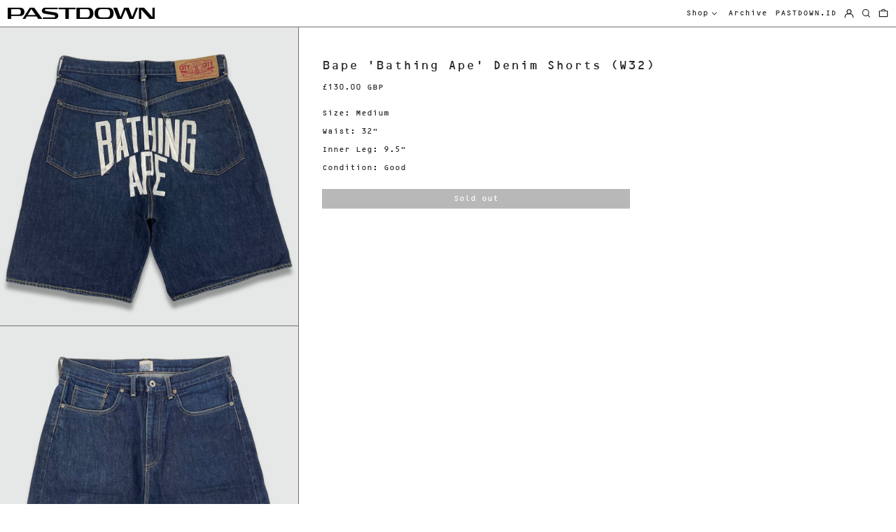

--- FILE ---
content_type: text/javascript
request_url: https://pastdown.store/cdn/shop/t/4/assets/theme.min.js?v=119464635559323465501671638959
body_size: 54216
content:
!function(e){function t(t){for(var n,a,s=t[0],c=t[1],l=t[3]||[],d=0,f=[];d<s.length;d++)a=s[d],Object.prototype.hasOwnProperty.call(i,a)&&i[a]&&f.push(i[a][0]),i[a]=0;for(n in c)Object.prototype.hasOwnProperty.call(c,n)&&(e[n]=c[n]);for(u&&u(t),l.forEach((function(e){if(void 0===i[e]){i[e]=null;var t=document.createElement("link");o.nc&&t.setAttribute("nonce",o.nc),t.rel="prefetch",t.as="script",t.href=r(e),document.head.appendChild(t)}}));f.length;)f.shift()()}var n={},i={2:0};function r(e){return o.p+"assets/"+({1:"product-image-zoom",5:"vendors--product-image-zoom"}[e]||e)+".min.js"}function o(t){if(n[t])return n[t].exports;var i=n[t]={i:t,l:!1,exports:{}};return e[t].call(i.exports,i,i.exports,o),i.l=!0,i.exports}o.e=function(e){var t=[],n=i[e];if(0!==n)if(n)t.push(n[2]);else{var a=new Promise((function(t,r){n=i[e]=[t,r]}));t.push(n[2]=a);var s,c=document.createElement("script");c.charset="utf-8",c.timeout=120,o.nc&&c.setAttribute("nonce",o.nc),c.src=r(e);var u=new Error;s=function(t){c.onerror=c.onload=null,clearTimeout(l);var n=i[e];if(0!==n){if(n){var r=t&&("load"===t.type?"missing":t.type),o=t&&t.target&&t.target.src;u.message="Loading chunk "+e+" failed.\n("+r+": "+o+")",u.name="ChunkLoadError",u.type=r,u.request=o,n[1](u)}i[e]=void 0}};var l=setTimeout((function(){s({type:"timeout",target:c})}),12e4);c.onerror=c.onload=s,document.head.appendChild(c)}return Promise.all(t)},o.m=e,o.c=n,o.d=function(e,t,n){o.o(e,t)||Object.defineProperty(e,t,{enumerable:!0,get:n})},o.r=function(e){"undefined"!=typeof Symbol&&Symbol.toStringTag&&Object.defineProperty(e,Symbol.toStringTag,{value:"Module"}),Object.defineProperty(e,"__esModule",{value:!0})},o.t=function(e,t){if(1&t&&(e=o(e)),8&t)return e;if(4&t&&"object"==typeof e&&e&&e.__esModule)return e;var n=Object.create(null);if(o.r(n),Object.defineProperty(n,"default",{enumerable:!0,value:e}),2&t&&"string"!=typeof e)for(var i in e)o.d(n,i,function(t){return e[t]}.bind(null,i));return n},o.n=function(e){var t=e&&e.__esModule?function(){return e.default}:function(){return e};return o.d(t,"a",t),t},o.o=function(e,t){return Object.prototype.hasOwnProperty.call(e,t)},o.p="",o.oe=function(e){throw console.error(e),e};var a=window.baselineWebpackJsonp=window.baselineWebpackJsonp||[],s=a.push.bind(a);a.push=t,a=a.slice();for(var c=0;c<a.length;c++)t(a[c]);var u=s,l=o(o.s=37);t([[],{},0,[5,1]])}([function(e,t,n){!function(t,n){var i=function(e,t,n){"use strict";var i,r;if(function(){var t,n={lazyClass:"lazyload",loadedClass:"lazyloaded",loadingClass:"lazyloading",preloadClass:"lazypreload",errorClass:"lazyerror",autosizesClass:"lazyautosizes",fastLoadedClass:"ls-is-cached",iframeLoadMode:0,srcAttr:"data-src",srcsetAttr:"data-srcset",sizesAttr:"data-sizes",minSize:40,customMedia:{},init:!0,expFactor:1.5,hFac:.8,loadMode:2,loadHidden:!0,ricTimeout:0,throttleDelay:125};for(t in r=e.lazySizesConfig||e.lazysizesConfig||{},n)t in r||(r[t]=n[t])}(),!t||!t.getElementsByClassName)return{init:function(){},cfg:r,noSupport:!0};var o=t.documentElement,a=e.HTMLPictureElement,s=e.addEventListener.bind(e),c=e.setTimeout,u=e.requestAnimationFrame||c,l=e.requestIdleCallback,d=/^picture$/i,f=["load","error","lazyincluded","_lazyloaded"],h={},p=Array.prototype.forEach,m=function(e,t){return h[t]||(h[t]=new RegExp("(\\s|^)"+t+"(\\s|$)")),h[t].test(e.getAttribute("class")||"")&&h[t]},v=function(e,t){m(e,t)||e.setAttribute("class",(e.getAttribute("class")||"").trim()+" "+t)},y=function(e,t){var n;(n=m(e,t))&&e.setAttribute("class",(e.getAttribute("class")||"").replace(n," "))},g=function(e,t,n){var i=n?"addEventListener":"removeEventListener";n&&g(e,t),f.forEach((function(n){e[i](n,t)}))},b=function(e,n,r,o,a){var s=t.createEvent("Event");return r||(r={}),r.instance=i,s.initEvent(n,!o,!a),s.detail=r,e.dispatchEvent(s),s},w=function(t,n){var i;!a&&(i=e.picturefill||r.pf)?(n&&n.src&&!t.getAttribute("srcset")&&t.setAttribute("srcset",n.src),i({reevaluate:!0,elements:[t]})):n&&n.src&&(t.src=n.src)},_=function(e,t){return(getComputedStyle(e,null)||{})[t]},E=function(e,t,n){for(n=n||e.offsetWidth;n<r.minSize&&t&&!e._lazysizesWidth;)n=t.offsetWidth,t=t.parentNode;return n},S=(he=[],pe=[],me=he,ve=function(){var e=me;for(me=he.length?pe:he,de=!0,fe=!1;e.length;)e.shift()();de=!1},ye=function(e,n){de&&!n?e.apply(this,arguments):(me.push(e),fe||(fe=!0,(t.hidden?c:u)(ve)))},ye._lsFlush=ve,ye),x=function(e,t){return t?function(){S(e)}:function(){var t=this,n=arguments;S((function(){e.apply(t,n)}))}},A=function(e){var t,i,r=function(){t=null,e()},o=function(){var e=n.now()-i;e<99?c(o,99-e):(l||r)(r)};return function(){i=n.now(),t||(t=c(o,99))}},O=(V=/^img$/i,W=/^iframe$/i,Y="onscroll"in e&&!/(gle|ing)bot/.test(navigator.userAgent),J=0,G=0,X=-1,Q=function(e){G--,(!e||G<0||!e.target)&&(G=0)},K=function(e){return null==U&&(U="hidden"==_(t.body,"visibility")),U||!("hidden"==_(e.parentNode,"visibility")&&"hidden"==_(e,"visibility"))},Z=function(e,n){var i,r=e,a=K(e);for($-=n,H+=n,R-=n,B+=n;a&&(r=r.offsetParent)&&r!=t.body&&r!=o;)(a=(_(r,"opacity")||1)>0)&&"visible"!=_(r,"overflow")&&(i=r.getBoundingClientRect(),a=B>i.left&&R<i.right&&H>i.top-1&&$<i.bottom+1);return a},ee=function(){var e,n,a,s,c,u,l,d,f,h,p,m,v=i.elements;if((D=r.loadMode)&&G<8&&(e=v.length)){for(n=0,X++;n<e;n++)if(v[n]&&!v[n]._lazyRace)if(!Y||i.prematureUnveil&&i.prematureUnveil(v[n]))se(v[n]);else if((d=v[n].getAttribute("data-expand"))&&(u=1*d)||(u=J),h||(h=!r.expand||r.expand<1?o.clientHeight>500&&o.clientWidth>500?500:370:r.expand,i._defEx=h,p=h*r.expFactor,m=r.hFac,U=null,J<p&&G<1&&X>2&&D>2&&!t.hidden?(J=p,X=0):J=D>1&&X>1&&G<6?h:0),f!==u&&(F=innerWidth+u*m,q=innerHeight+u,l=-1*u,f=u),a=v[n].getBoundingClientRect(),(H=a.bottom)>=l&&($=a.top)<=q&&(B=a.right)>=l*m&&(R=a.left)<=F&&(H||B||R||$)&&(r.loadHidden||K(v[n]))&&(j&&G<3&&!d&&(D<3||X<4)||Z(v[n],u))){if(se(v[n]),c=!0,G>9)break}else!c&&j&&!s&&G<4&&X<4&&D>2&&(z[0]||r.preloadAfterLoad)&&(z[0]||!d&&(H||B||R||$||"auto"!=v[n].getAttribute(r.sizesAttr)))&&(s=z[0]||v[n]);s&&!c&&se(s)}},te=function(e){var t,i=0,o=r.throttleDelay,a=r.ricTimeout,s=function(){t=!1,i=n.now(),e()},u=l&&a>49?function(){l(s,{timeout:a}),a!==r.ricTimeout&&(a=r.ricTimeout)}:x((function(){c(s)}),!0);return function(e){var r;(e=!0===e)&&(a=33),t||(t=!0,(r=o-(n.now()-i))<0&&(r=0),e||r<9?u():c(u,r))}}(ee),ne=function(e){var t=e.target;t._lazyCache?delete t._lazyCache:(Q(e),v(t,r.loadedClass),y(t,r.loadingClass),g(t,re),b(t,"lazyloaded"))},ie=x(ne),re=function(e){ie({target:e.target})},oe=function(e){var t,n=e.getAttribute(r.srcsetAttr);(t=r.customMedia[e.getAttribute("data-media")||e.getAttribute("media")])&&e.setAttribute("media",t),n&&e.setAttribute("srcset",n)},ae=x((function(e,t,n,i,o){var a,s,u,l,f,h;(f=b(e,"lazybeforeunveil",t)).defaultPrevented||(i&&(n?v(e,r.autosizesClass):e.setAttribute("sizes",i)),s=e.getAttribute(r.srcsetAttr),a=e.getAttribute(r.srcAttr),o&&(l=(u=e.parentNode)&&d.test(u.nodeName||"")),h=t.firesLoad||"src"in e&&(s||a||l),f={target:e},v(e,r.loadingClass),h&&(clearTimeout(N),N=c(Q,2500),g(e,re,!0)),l&&p.call(u.getElementsByTagName("source"),oe),s?e.setAttribute("srcset",s):a&&!l&&(W.test(e.nodeName)?function(e,t){var n=e.getAttribute("data-load-mode")||r.iframeLoadMode;0==n?e.contentWindow.location.replace(t):1==n&&(e.src=t)}(e,a):e.src=a),o&&(s||l)&&w(e,{src:a})),e._lazyRace&&delete e._lazyRace,y(e,r.lazyClass),S((function(){var t=e.complete&&e.naturalWidth>1;h&&!t||(t&&v(e,r.fastLoadedClass),ne(f),e._lazyCache=!0,c((function(){"_lazyCache"in e&&delete e._lazyCache}),9)),"lazy"==e.loading&&G--}),!0)})),se=function(e){if(!e._lazyRace){var t,n=V.test(e.nodeName),i=n&&(e.getAttribute(r.sizesAttr)||e.getAttribute("sizes")),o="auto"==i;(!o&&j||!n||!e.getAttribute("src")&&!e.srcset||e.complete||m(e,r.errorClass)||!m(e,r.lazyClass))&&(t=b(e,"lazyunveilread").detail,o&&k.updateElem(e,!0,e.offsetWidth),e._lazyRace=!0,G++,ae(e,t,o,i,n))}},ce=A((function(){r.loadMode=3,te()})),ue=function(){3==r.loadMode&&(r.loadMode=2),ce()},le=function(){j||(n.now()-M<999?c(le,999):(j=!0,r.loadMode=3,te(),s("scroll",ue,!0)))},{_:function(){M=n.now(),i.elements=t.getElementsByClassName(r.lazyClass),z=t.getElementsByClassName(r.lazyClass+" "+r.preloadClass),s("scroll",te,!0),s("resize",te,!0),s("pageshow",(function(e){if(e.persisted){var n=t.querySelectorAll("."+r.loadingClass);n.length&&n.forEach&&u((function(){n.forEach((function(e){e.complete&&se(e)}))}))}})),e.MutationObserver?new MutationObserver(te).observe(o,{childList:!0,subtree:!0,attributes:!0}):(o.addEventListener("DOMNodeInserted",te,!0),o.addEventListener("DOMAttrModified",te,!0),setInterval(te,999)),s("hashchange",te,!0),["focus","mouseover","click","load","transitionend","animationend"].forEach((function(e){t.addEventListener(e,te,!0)})),/d$|^c/.test(t.readyState)?le():(s("load",le),t.addEventListener("DOMContentLoaded",te),c(le,2e4)),i.elements.length?(ee(),S._lsFlush()):te()},checkElems:te,unveil:se,_aLSL:ue}),k=(I=x((function(e,t,n,i){var r,o,a;if(e._lazysizesWidth=i,i+="px",e.setAttribute("sizes",i),d.test(t.nodeName||""))for(o=0,a=(r=t.getElementsByTagName("source")).length;o<a;o++)r[o].setAttribute("sizes",i);n.detail.dataAttr||w(e,n.detail)})),P=function(e,t,n){var i,r=e.parentNode;r&&(n=E(e,r,n),(i=b(e,"lazybeforesizes",{width:n,dataAttr:!!t})).defaultPrevented||(n=i.detail.width)&&n!==e._lazysizesWidth&&I(e,r,i,n))},T=A((function(){var e,t=L.length;if(t)for(e=0;e<t;e++)P(L[e])})),{_:function(){L=t.getElementsByClassName(r.autosizesClass),s("resize",T)},checkElems:T,updateElem:P}),C=function(){!C.i&&t.getElementsByClassName&&(C.i=!0,k._(),O._())};var L,I,P,T;var z,j,N,D,M,F,q,$,R,B,H,U,V,W,Y,J,G,X,Q,K,Z,ee,te,ne,ie,re,oe,ae,se,ce,ue,le;var de,fe,he,pe,me,ve,ye;return c((function(){r.init&&C()})),i={cfg:r,autoSizer:k,loader:O,init:C,uP:w,aC:v,rC:y,hC:m,fire:b,gW:E,rAF:S}}(t,t.document,Date);t.lazySizes=i,e.exports&&(e.exports=i)}("undefined"!=typeof window?window:{})},function(e,t,n){var i=n(7),r=n(22),o=n(24),a=Math.max,s=Math.min;e.exports=function(e,t,n){var c,u,l,d,f,h,p=0,m=!1,v=!1,y=!0;if("function"!=typeof e)throw new TypeError("Expected a function");function g(t){var n=c,i=u;return c=u=void 0,p=t,d=e.apply(i,n)}function b(e){return p=e,f=setTimeout(_,t),m?g(e):d}function w(e){var n=e-h;return void 0===h||n>=t||n<0||v&&e-p>=l}function _(){var e=r();if(w(e))return E(e);f=setTimeout(_,function(e){var n=t-(e-h);return v?s(n,l-(e-p)):n}(e))}function E(e){return f=void 0,y&&c?g(e):(c=u=void 0,d)}function S(){var e=r(),n=w(e);if(c=arguments,u=this,h=e,n){if(void 0===f)return b(h);if(v)return clearTimeout(f),f=setTimeout(_,t),g(h)}return void 0===f&&(f=setTimeout(_,t)),d}return t=o(t)||0,i(n)&&(m=!!n.leading,l=(v="maxWait"in n)?a(o(n.maxWait)||0,t):l,y="trailing"in n?!!n.trailing:y),S.cancel=function(){void 0!==f&&clearTimeout(f),p=0,c=h=u=f=void 0},S.flush=function(){return void 0===f?d:E(r())},S}},function(e,t,n){var i,r;
/*!
 * JavaScript Cookie v2.2.1
 * https://github.com/js-cookie/js-cookie
 *
 * Copyright 2006, 2015 Klaus Hartl & Fagner Brack
 * Released under the MIT license
 */!function(o){if(void 0===(r="function"==typeof(i=o)?i.call(t,n,t,e):i)||(e.exports=r),!0,e.exports=o(),!!0){var a=window.Cookies,s=window.Cookies=o();s.noConflict=function(){return window.Cookies=a,s}}}((function(){function e(){for(var e=0,t={};e<arguments.length;e++){var n=arguments[e];for(var i in n)t[i]=n[i]}return t}function t(e){return e.replace(/(%[0-9A-Z]{2})+/g,decodeURIComponent)}return function n(i){function r(){}function o(t,n,o){if("undefined"!=typeof document){"number"==typeof(o=e({path:"/"},r.defaults,o)).expires&&(o.expires=new Date(1*new Date+864e5*o.expires)),o.expires=o.expires?o.expires.toUTCString():"";try{var a=JSON.stringify(n);/^[\{\[]/.test(a)&&(n=a)}catch(e){}n=i.write?i.write(n,t):encodeURIComponent(String(n)).replace(/%(23|24|26|2B|3A|3C|3E|3D|2F|3F|40|5B|5D|5E|60|7B|7D|7C)/g,decodeURIComponent),t=encodeURIComponent(String(t)).replace(/%(23|24|26|2B|5E|60|7C)/g,decodeURIComponent).replace(/[\(\)]/g,escape);var s="";for(var c in o)o[c]&&(s+="; "+c,!0!==o[c]&&(s+="="+o[c].split(";")[0]));return document.cookie=t+"="+n+s}}function a(e,n){if("undefined"!=typeof document){for(var r={},o=document.cookie?document.cookie.split("; "):[],a=0;a<o.length;a++){var s=o[a].split("="),c=s.slice(1).join("=");n||'"'!==c.charAt(0)||(c=c.slice(1,-1));try{var u=t(s[0]);if(c=(i.read||i)(c,u)||t(c),n)try{c=JSON.parse(c)}catch(e){}if(r[u]=c,e===u)break}catch(e){}}return e?r[e]:r}}return r.set=o,r.get=function(e){return a(e,!1)},r.getJSON=function(e){return a(e,!0)},r.remove=function(t,n){o(t,"",e(n,{expires:-1}))},r.defaults={},r.withConverter=n,r}((function(){}))}))},function(e,t,n){"use strict";Object.defineProperty(t,"__esModule",{value:!0}),t.formatMoney=function(e,t){"string"==typeof e&&(e=e.replace(".",""));var n="",i=/\{\{\s*(\w+)\s*\}\}/,r=t||"${{amount}}";function o(e){var t=arguments.length>1&&void 0!==arguments[1]?arguments[1]:2,n=arguments.length>2&&void 0!==arguments[2]?arguments[2]:",",i=arguments.length>3&&void 0!==arguments[3]?arguments[3]:".";if(isNaN(e)||null==e)return 0;var r=(e=(e/100).toFixed(t)).split("."),o=r[0].replace(/(\d)(?=(\d\d\d)+(?!\d))/g,"$1"+n),a=r[1]?i+r[1]:"";return o+a}switch(r.match(i)[1]){case"amount":n=o(e,2);break;case"amount_no_decimals":n=o(e,0);break;case"amount_with_comma_separator":n=o(e,2,".",",");break;case"amount_no_decimals_with_comma_separator":n=o(e,0,".",",")}return r.replace(i,n)}},function(e,t,n){
/*!
 * Splide.js
 * Version  : 2.4.20
 * License  : MIT
 * Copyright: 2020 Naotoshi Fujita
 */
var i;
self, i = function() {
    return (() => {
        "use strict";
        var e = {
                311: (e, t, n) => {
                    n.r(t), n.d(t, {
                        default: () => me
                    });
                    var i = {};

                    function r() {
                        return (r = Object.assign || function(e) {
                            for (var t = 1; t < arguments.length; t++) {
                                var n = arguments[t];
                                for (var i in n) Object.prototype.hasOwnProperty.call(n, i) && (e[i] = n[i])
                            }
                            return e
                        }).apply(this, arguments)
                    }
                    n.r(i), n.d(i, {
                        CREATED: () => R,
                        DESTROYED: () => V,
                        IDLE: () => H,
                        MOUNTED: () => B,
                        MOVING: () => U
                    });
                    var o = Object.keys;

                    function a(e, t) {
                        o(e).some((function(n, i) {
                            return t(e[n], n, i)
                        }))
                    }

                    function s(e) {
                        return o(e).map((function(t) {
                            return e[t]
                        }))
                    }

                    function c(e) {
                        return "object" == typeof e
                    }

                    function u(e, t) {
                        var n = r({}, e);
                        return a(t, (function(e, t) {
                            c(e) ? (c(n[t]) || (n[t] = {}), n[t] = u(n[t], e)) : n[t] = e
                        })), n
                    }

                    function l(e) {
                        return Array.isArray(e) ? e : [e]
                    }

                    function d(e, t, n) {
                        return Math.min(Math.max(e, t > n ? n : t), t > n ? t : n)
                    }

                    function f(e, t) {
                        var n = 0;
                        return e.replace(/%s/g, (function() {
                            return l(t)[n++]
                        }))
                    }

                    function h(e) {
                        var t = typeof e;
                        return "number" === t && e > 0 ? parseFloat(e) + "px" : "string" === t ? e : ""
                    }

                    function p(e) {
                        return e < 10 ? "0" + e : e
                    }

                    function m(e, t) {
                        if ("string" == typeof t) {
                            var n = b("div", {});
                            x(n, {
                                position: "absolute",
                                width: t
                            }), E(e, n), t = n.clientWidth, _(n)
                        }
                        return +t || 0
                    }

                    function v(e, t) {
                        return e ? e.querySelector(t.split(" ")[0]) : null
                    }

                    function y(e, t) {
                        return g(e, t)[0]
                    }

                    function g(e, t) {
                        return e ? s(e.children).filter((function(e) {
                            return C(e, t.split(" ")[0]) || e.tagName === t
                        })) : []
                    }

                    function b(e, t) {
                        var n = document.createElement(e);
                        return a(t, (function(e, t) {
                            return L(n, t, e)
                        })), n
                    }

                    function w(e) {
                        var t = b("div", {});
                        return t.innerHTML = e, t.firstChild
                    }

                    function _(e) {
                        l(e).forEach((function(e) {
                            if (e) {
                                var t = e.parentElement;
                                t && t.removeChild(e)
                            }
                        }))
                    }

                    function E(e, t) {
                        e && e.appendChild(t)
                    }

                    function S(e, t) {
                        if (e && t) {
                            var n = t.parentElement;
                            n && n.insertBefore(e, t)
                        }
                    }

                    function x(e, t) {
                        e && a(t, (function(t, n) {
                            null !== t && (e.style[n] = t)
                        }))
                    }

                    function A(e, t, n) {
                        e && l(t).forEach((function(t) {
                            t && e.classList[n ? "remove" : "add"](t)
                        }))
                    }

                    function O(e, t) {
                        A(e, t, !1)
                    }

                    function k(e, t) {
                        A(e, t, !0)
                    }

                    function C(e, t) {
                        return !!e && e.classList.contains(t)
                    }

                    function L(e, t, n) {
                        e && e.setAttribute(t, n)
                    }

                    function I(e, t) {
                        return e ? e.getAttribute(t) : ""
                    }

                    function P(e, t) {
                        l(t).forEach((function(t) {
                            l(e).forEach((function(e) {
                                return e && e.removeAttribute(t)
                            }))
                        }))
                    }

                    function T(e) {
                        return e.getBoundingClientRect()
                    }
                    var z = "loop";
                    const j = function(e, t) {
                            var n, i;
                            return {
                                mount: function() {
                                    n = t.Elements.list, e.on("transitionend", (function(e) {
                                        e.target === n && i && i()
                                    }), n)
                                },
                                start: function(r, o, a, s, c) {
                                    var u = e.options,
                                        l = t.Controller.edgeIndex,
                                        d = u.speed;
                                    i = c, e.is("slide") && (0 === a && o >= l || a >= l && 0 === o) && (d = u.rewindSpeed || d), x(n, {
                                        transition: "transform " + d + "ms " + u.easing,
                                        transform: "translate(" + s.x + "px," + s.y + "px)"
                                    })
                                }
                            }
                        },
                        N = function(e, t) {
                            function n(n) {
                                var i = e.options;
                                x(t.Elements.slides[n], {
                                    transition: "opacity " + i.speed + "ms " + i.easing
                                })
                            }
                            return {
                                mount: function() {
                                    n(e.index)
                                },
                                start: function(e, i, r, o, a) {
                                    var s = t.Elements.track;
                                    x(s, {
                                        height: h(s.clientHeight)
                                    }), n(i), setTimeout((function() {
                                        a(), x(s, {
                                            height: ""
                                        })
                                    }))
                                }
                            }
                        };

                    function D(e) {
                        console.error("[SPLIDE] " + e)
                    }

                    function M(e, t) {
                        if (!e) throw new Error(t)
                    }
                    var F = "splide",
                        q = {
                            active: "is-active",
                            visible: "is-visible",
                            loading: "is-loading"
                        },
                        $ = {
                            type: "slide",
                            rewind: !1,
                            speed: 400,
                            rewindSpeed: 0,
                            waitForTransition: !0,
                            width: 0,
                            height: 0,
                            fixedWidth: 0,
                            fixedHeight: 0,
                            heightRatio: 0,
                            autoWidth: !1,
                            autoHeight: !1,
                            perPage: 1,
                            perMove: 0,
                            clones: 0,
                            start: 0,
                            focus: !1,
                            gap: 0,
                            padding: 0,
                            arrows: !0,
                            arrowPath: "",
                            pagination: !0,
                            autoplay: !1,
                            interval: 5e3,
                            pauseOnHover: !0,
                            pauseOnFocus: !0,
                            resetProgress: !0,
                            lazyLoad: !1,
                            preloadPages: 1,
                            easing: "cubic-bezier(.42,.65,.27,.99)",
                            keyboard: "global",
                            drag: !0,
                            dragAngleThreshold: 30,
                            swipeDistanceThreshold: 150,
                            flickVelocityThreshold: .6,
                            flickPower: 600,
                            flickMaxPages: 1,
                            direction: "ltr",
                            cover: !1,
                            accessibility: !0,
                            slideFocus: !0,
                            isNavigation: !1,
                            trimSpace: !0,
                            updateOnMove: !1,
                            throttle: 100,
                            destroy: !1,
                            breakpoints: !1,
                            classes: {
                                root: F,
                                slider: F + "__slider",
                                track: F + "__track",
                                list: F + "__list",
                                slide: F + "__slide",
                                container: F + "__slide__container",
                                arrows: F + "__arrows",
                                arrow: F + "__arrow",
                                prev: F + "__arrow--prev",
                                next: F + "__arrow--next",
                                pagination: F + "__pagination",
                                page: F + "__pagination__page",
                                clone: F + "__slide--clone",
                                progress: F + "__progress",
                                bar: F + "__progress__bar",
                                autoplay: F + "__autoplay",
                                play: F + "__play",
                                pause: F + "__pause",
                                spinner: F + "__spinner",
                                sr: F + "__sr"
                            },
                            i18n: {
                                prev: "Previous slide",
                                next: "Next slide",
                                first: "Go to first slide",
                                last: "Go to last slide",
                                slideX: "Go to slide %s",
                                pageX: "Go to page %s",
                                play: "Start autoplay",
                                pause: "Pause autoplay"
                            }
                        },
                        R = 1,
                        B = 2,
                        H = 3,
                        U = 4,
                        V = 5;

                    function W(e, t) {
                        for (var n = 0; n < t.length; n++) {
                            var i = t[n];
                            i.enumerable = i.enumerable || !1, i.configurable = !0, "value" in i && (i.writable = !0), Object.defineProperty(e, i.key, i)
                        }
                    }
                    var Y = function() {
                        function e(e, t, n) {
                            var r;
                            void 0 === t && (t = {}), void 0 === n && (n = {}), this.root = e instanceof Element ? e : document.querySelector(e), M(this.root, "An invalid element/selector was given."), this.Components = null, this.Event = function() {
                                var e = [];

                                function t(e) {
                                    e.elm && e.elm.removeEventListener(e.event, e.handler, e.options)
                                }
                                return {
                                    on: function(t, n, i, r) {
                                        void 0 === i && (i = null), void 0 === r && (r = {}), t.split(" ").forEach((function(t) {
                                            i && i.addEventListener(t, n, r), e.push({
                                                event: t,
                                                handler: n,
                                                elm: i,
                                                options: r
                                            })
                                        }))
                                    },
                                    off: function(n, i) {
                                        void 0 === i && (i = null), n.split(" ").forEach((function(n) {
                                            e = e.filter((function(e) {
                                                return !e || e.event !== n || e.elm !== i || (t(e), !1)
                                            }))
                                        }))
                                    },
                                    emit: function(t) {
                                        for (var n = arguments.length, i = new Array(n > 1 ? n - 1 : 0), r = 1; r < n; r++) i[r - 1] = arguments[r];
                                        e.forEach((function(e) {
                                            e.elm || e.event.split(".")[0] !== t || e.handler.apply(e, i)
                                        }))
                                    },
                                    destroy: function() {
                                        e.forEach(t), e = []
                                    }
                                }
                            }(), this.State = (r = R, {
                                set: function(e) {
                                    r = e
                                },
                                is: function(e) {
                                    return e === r
                                }
                            }), this.STATES = i, this._o = u($, t), this._i = 0, this._c = n, this._e = {}, this._t = null
                        }
                        var t, n, r, o = e.prototype;
                        return o.mount = function(e, t) {
                            var n = this;
                            void 0 === e && (e = this._e), void 0 === t && (t = this._t), this.State.set(R), this._e = e, this._t = t, this.Components = function(e, t, n) {
                                var i = {};
                                return a(t, (function(t, n) {
                                    i[n] = t(e, i, n.toLowerCase())
                                })), n || (n = e.is("fade") ? N : j), i.Transition = n(e, i), i
                            }(this, u(this._c, e), t);
                            try {
                                a(this.Components, (function(e, t) {
                                    var i = e.required;
                                    void 0 === i || i ? e.mount && e.mount() : delete n.Components[t]
                                }))
                            } catch (e) {
                                return void D(e.message)
                            }
                            var i = this.State;
                            return i.set(B), a(this.Components, (function(e) {
                                e.mounted && e.mounted()
                            })), this.emit("mounted"), i.set(H), this.emit("ready"), x(this.root, {
                                visibility: "visible"
                            }), this.on("move drag", (function() {
                                return i.set(U)
                            })).on("moved dragged", (function() {
                                return i.set(H)
                            })), this
                        }, o.sync = function(e) {
                            return this.sibling = e, this
                        }, o.on = function(e, t, n, i) {
                            return void 0 === n && (n = null), void 0 === i && (i = {}), this.Event.on(e, t, n, i), this
                        }, o.off = function(e, t) {
                            return void 0 === t && (t = null), this.Event.off(e, t), this
                        }, o.emit = function(e) {
                            for (var t, n = arguments.length, i = new Array(n > 1 ? n - 1 : 0), r = 1; r < n; r++) i[r - 1] = arguments[r];
                            return (t = this.Event).emit.apply(t, [e].concat(i)), this
                        }, o.go = function(e, t) {
                            return void 0 === t && (t = this.options.waitForTransition), (this.State.is(H) || this.State.is(U) && !t) && this.Components.Controller.go(e, !1), this
                        }, o.is = function(e) {
                            return e === this._o.type
                        }, o.add = function(e, t) {
                            return void 0 === t && (t = -1), this.Components.Elements.add(e, t, this.refresh.bind(this)), this
                        }, o.remove = function(e) {
                            return this.Components.Elements.remove(e), this.refresh(), this
                        }, o.refresh = function() {
                            return this.emit("refresh:before").emit("refresh").emit("resize"), this
                        }, o.destroy = function(e) {
                            var t = this;
                            if (void 0 === e && (e = !0), !this.State.is(R)) return s(this.Components).reverse().forEach((function(t) {
                                t.destroy && t.destroy(e)
                            })), this.emit("destroy", e), this.Event.destroy(), this.State.set(V), this;
                            this.on("ready", (function() {
                                return t.destroy(e)
                            }))
                        }, t = e, (n = [{
                            key: "index",
                            get: function() {
                                return this._i
                            },
                            set: function(e) {
                                this._i = parseInt(e)
                            }
                        }, {
                            key: "length",
                            get: function() {
                                return this.Components.Elements.length
                            }
                        }, {
                            key: "options",
                            get: function() {
                                return this._o
                            },
                            set: function(e) {
                                var t = this.State.is(R);
                                t || this.emit("update"), this._o = u(this._o, e), t || this.emit("updated", this._o)
                            }
                        }, {
                            key: "classes",
                            get: function() {
                                return this._o.classes
                            }
                        }, {
                            key: "i18n",
                            get: function() {
                                return this._o.i18n
                            }
                        }]) && W(t.prototype, n), r && W(t, r), e
                    }();
                    const J = function(e) {
                            var t = I(e.root, "data-splide");
                            if (t) try {
                                e.options = JSON.parse(t)
                            } catch (e) {
                                D(e.message)
                            }
                            return {
                                mount: function() {
                                    e.State.is(R) && (e.index = e.options.start)
                                }
                            }
                        },
                        G = function(e, t) {
                            var n = e.root,
                                i = e.classes,
                                r = [];
                            if (!n.id) {
                                window.splide = window.splide || {};
                                var o = window.splide.uid || 0;
                                window.splide.uid = ++o, n.id = "splide" + p(o)
                            }
                            var c = {
                                mount: function() {
                                    var t = this;
                                    this.init(), e.on("refresh", (function() {
                                        t.destroy(), t.init()
                                    })).on("updated", (function() {
                                        k(n, u()), O(n, u())
                                    }))
                                },
                                destroy: function() {
                                    r.forEach((function(e) {
                                        e.destroy()
                                    })), r = [], k(n, u())
                                },
                                init: function() {
                                    var e = this;
                                    ! function() {
                                        c.slider = y(n, i.slider), c.track = v(n, "." + i.track), c.list = y(c.track, i.list), M(c.track && c.list, "Track or list was not found."), c.slides = g(c.list, i.slide);
                                        var e = l(i.arrows);
                                        c.arrows = {
                                            prev: v(e, "." + i.prev),
                                            next: v(e, "." + i.next)
                                        };
                                        var t = l(i.autoplay);
                                        c.bar = v(l(i.progress), "." + i.bar), c.play = v(t, "." + i.play), c.pause = v(t, "." + i.pause), c.track.id = c.track.id || n.id + "-track", c.list.id = c.list.id || n.id + "-list"
                                    }(), O(n, u()), this.slides.forEach((function(t, n) {
                                        e.register(t, n, -1)
                                    }))
                                },
                                register: function(t, n, i) {
                                    var o = function(e, t, n, i) {
                                        var r = e.options.updateOnMove,
                                            o = "ready.slide updated.slide resized.slide moved.slide" + (r ? " move.slide" : ""),
                                            a = {
                                                slide: i,
                                                index: t,
                                                realIndex: n,
                                                container: y(i, e.classes.container),
                                                isClone: n > -1,
                                                mount: function() {
                                                    var a = this;
                                                    this.isClone || (i.id = e.root.id + "-slide" + p(t + 1)), e.on(o, (function() {
                                                        return a.update()
                                                    })).on("update.slide", u).on("click", (function() {
                                                        return e.emit("click", a)
                                                    }), i), r && e.on("move.slide", (function(e) {
                                                        e === n && c(!0, !1)
                                                    })), x(i, {
                                                        display: ""
                                                    }), this.styles = I(i, "style") || ""
                                                },
                                                destroy: function() {
                                                    e.off(o).off("update.slide").off("click", i), k(i, s(q)), u(), P(this.container, "style")
                                                },
                                                update: function() {
                                                    c(this.isActive(), !1), c(this.isVisible(), !0)
                                                },
                                                isActive: function() {
                                                    return e.index === t
                                                },
                                                isVisible: function() {
                                                    var t = this.isActive();
                                                    if (e.is("fade") || t) return t;
                                                    var n = Math.ceil,
                                                        r = T(e.Components.Elements.track),
                                                        o = T(i);
                                                    return "ttb" === e.options.direction ? r.top <= o.top && o.bottom <= n(r.bottom) : r.left <= o.left && o.right <= n(r.right)
                                                },
                                                isWithin: function(n, i) {
                                                    var r = Math.abs(n - t);
                                                    return e.is("slide") || this.isClone || (r = Math.min(r, e.length - r)), r < i
                                                }
                                            };

                                        function c(t, n) {
                                            var r = n ? "visible" : "active",
                                                o = q[r];
                                            t ? (O(i, o), e.emit("" + r, a)) : C(i, o) && (k(i, o), e.emit(n ? "hidden" : "inactive", a))
                                        }

                                        function u() {
                                            L(i, "style", a.styles)
                                        }
                                        return a
                                    }(e, n, i, t);
                                    o.mount(), r.push(o)
                                },
                                getSlide: function(e) {
                                    return r.filter((function(t) {
                                        return t.index === e
                                    }))[0]
                                },
                                getSlides: function(e) {
                                    return e ? r : r.filter((function(e) {
                                        return !e.isClone
                                    }))
                                },
                                getSlidesByPage: function(n) {
                                    var i = t.Controller.toIndex(n),
                                        o = e.options,
                                        a = !1 !== o.focus ? 1 : o.perPage;
                                    return r.filter((function(e) {
                                        var t = e.index;
                                        return i <= t && t < i + a
                                    }))
                                },
                                add: function(e, t, n) {
                                    if ("string" == typeof e && (e = w(e)), e instanceof Element) {
                                        var i = this.slides[t];
                                        x(e, {
                                                display: "none"
                                            }), i ? (S(e, i), this.slides.splice(t, 0, e)) : (E(this.list, e), this.slides.push(e)),
                                            function(e, t) {
                                                var n = e.querySelectorAll("img"),
                                                    i = n.length;
                                                if (i) {
                                                    var r = 0;
                                                    a(n, (function(e) {
                                                        e.onload = e.onerror = function() {
                                                            ++r === i && t()
                                                        }
                                                    }))
                                                } else t()
                                            }(e, (function() {
                                                n && n(e)
                                            }))
                                    }
                                },
                                remove: function(e) {
                                    _(this.slides.splice(e, 1)[0])
                                },
                                each: function(e) {
                                    r.forEach(e)
                                },
                                get length() {
                                    return this.slides.length
                                },
                                get total() {
                                    return r.length
                                }
                            };

                            function u() {
                                var t = i.root,
                                    n = e.options;
                                return [t + "--" + n.type, t + "--" + n.direction, n.drag ? t + "--draggable" : "", n.isNavigation ? t + "--nav" : "", q.active]
                            }

                            function l(e) {
                                return y(n, e) || y(c.slider, e)
                            }
                            return c
                        };
                    var X = Math.floor;
                    const Q = function(e, t) {
                        var n, i, r = {
                            mount: function() {
                                n = e.options, i = e.is(z), e.on("move", (function(t) {
                                    e.index = t
                                })).on("updated refresh", (function(t) {
                                    n = t || n, e.index = d(e.index, 0, r.edgeIndex)
                                }))
                            },
                            go: function(e, n) {
                                var i = this.trim(this.parse(e));
                                t.Track.go(i, this.rewind(i), n)
                            },
                            parse: function(t) {
                                var i = e.index,
                                    o = String(t).match(/([+\-<>]+)(\d+)?/),
                                    a = o ? o[1] : "",
                                    s = o ? parseInt(o[2]) : 0;
                                switch (a) {
                                    case "+":
                                        i += s || 1;
                                        break;
                                    case "-":
                                        i -= s || 1;
                                        break;
                                    case ">":
                                    case "<":
                                        i = function(e, t, i) {
                                            if (e > -1) return r.toIndex(e);
                                            var o = n.perMove,
                                                a = i ? -1 : 1;
                                            return o ? t + o * a : r.toIndex(r.toPage(t) + a)
                                        }(s, i, "<" === a);
                                        break;
                                    default:
                                        i = parseInt(t)
                                }
                                return i
                            },
                            toIndex: function(t) {
                                if (o()) return t;
                                var i = e.length,
                                    r = n.perPage,
                                    a = t * r;
                                return i - r <= (a -= (this.pageLength * r - i) * X(a / i)) && a < i && (a = i - r), a
                            },
                            toPage: function(t) {
                                if (o()) return t;
                                var i = e.length,
                                    r = n.perPage;
                                return X(i - r <= t && t < i ? (i - 1) / r : t / r)
                            },
                            trim: function(e) {
                                return i || (e = n.rewind ? this.rewind(e) : d(e, 0, this.edgeIndex)), e
                            },
                            rewind: function(e) {
                                var t = this.edgeIndex;
                                if (i) {
                                    for (; e > t;) e -= t + 1;
                                    for (; e < 0;) e += t + 1
                                } else e > t ? e = 0 : e < 0 && (e = t);
                                return e
                            },
                            isRtl: function() {
                                return "rtl" === n.direction
                            },
                            get pageLength() {
                                var t = e.length;
                                return o() ? t : Math.ceil(t / n.perPage)
                            },
                            get edgeIndex() {
                                var t = e.length;
                                return t ? o() || n.isNavigation || i ? t - 1 : t - n.perPage : 0
                            },
                            get prevIndex() {
                                var t = e.index - 1;
                                return (i || n.rewind) && (t = this.rewind(t)), t > -1 ? t : -1
                            },
                            get nextIndex() {
                                var t = e.index + 1;
                                return (i || n.rewind) && (t = this.rewind(t)), e.index < t && t <= this.edgeIndex || 0 === t ? t : -1
                            }
                        };

                        function o() {
                            return !1 !== n.focus
                        }
                        return r
                    };
                    var K = Math.abs;
                    const Z = function(e, t) {
                            var n, i, r, o = "ttb" === e.options.direction,
                                a = e.is("fade"),
                                s = "rtl" === e.options.direction,
                                c = !1,
                                u = s ? 1 : -1,
                                l = {
                                    sign: u,
                                    mount: function() {
                                        i = t.Elements, n = t.Layout, r = i.list
                                    },
                                    mounted: function() {
                                        var t = this;
                                        a || (this.jump(0), e.on("mounted resize updated", (function() {
                                            t.jump(e.index)
                                        })))
                                    },
                                    go: function(n, i, r) {
                                        var o = h(n),
                                            s = e.index;
                                        e.State.is(U) && c || (c = n !== i, r || e.emit("move", i, s, n), Math.abs(o - this.position) >= 1 || a ? t.Transition.start(n, i, s, this.toCoord(o), (function() {
                                            f(n, i, s, r)
                                        })) : n !== s && "move" === e.options.trimSpace ? t.Controller.go(n + n - s, r) : f(n, i, s, r))
                                    },
                                    jump: function(e) {
                                        this.translate(h(e))
                                    },
                                    translate: function(e) {
                                        x(r, {
                                            transform: "translate" + (o ? "Y" : "X") + "(" + e + "px)"
                                        })
                                    },
                                    cancel: function() {
                                        e.is(z) ? this.shift() : this.translate(this.position), x(r, {
                                            transition: ""
                                        })
                                    },
                                    shift: function() {
                                        var t = K(this.position),
                                            n = K(this.toPosition(0)),
                                            i = K(this.toPosition(e.length)),
                                            r = i - n;
                                        t < n ? t += r : t > i && (t -= r), this.translate(u * t)
                                    },
                                    trim: function(t) {
                                        return !e.options.trimSpace || e.is(z) ? t : d(t, u * (n.totalSize() - n.size - n.gap), 0)
                                    },
                                    toIndex: function(e) {
                                        var t = this,
                                            n = 0,
                                            r = 1 / 0;
                                        return i.getSlides(!0).forEach((function(i) {
                                            var o = i.index,
                                                a = K(t.toPosition(o) - e);
                                            a < r && (r = a, n = o)
                                        })), n
                                    },
                                    toCoord: function(e) {
                                        return {
                                            x: o ? 0 : e,
                                            y: o ? e : 0
                                        }
                                    },
                                    toPosition: function(e) {
                                        var t = n.totalSize(e) - n.slideSize(e) - n.gap;
                                        return u * (t + this.offset(e))
                                    },
                                    offset: function(t) {
                                        var i = e.options.focus,
                                            r = n.slideSize(t);
                                        return "center" === i ? -(n.size - r) / 2 : -(parseInt(i) || 0) * (r + n.gap)
                                    },
                                    get position() {
                                        var e = o ? "top" : s ? "right" : "left";
                                        return T(r)[e] - (T(i.track)[e] - n.padding[e] * u)
                                    }
                                };

                            function f(t, n, i, o) {
                                x(r, {
                                    transition: ""
                                }), c = !1, a || l.jump(n), o || e.emit("moved", n, i, t)
                            }

                            function h(e) {
                                return l.trim(l.toPosition(e))
                            }
                            return l
                        },
                        ee = function(e, t) {
                            var n = [],
                                i = 0,
                                r = t.Elements,
                                o = {
                                    mount: function() {
                                        var t = this;
                                        e.is(z) && (a(), e.on("refresh:before", (function() {
                                            t.destroy()
                                        })).on("refresh", a).on("resize", (function() {
                                            i !== s() && (t.destroy(), e.refresh())
                                        })))
                                    },
                                    destroy: function() {
                                        _(n), n = []
                                    },
                                    get clones() {
                                        return n
                                    },
                                    get length() {
                                        return n.length
                                    }
                                };

                            function a() {
                                o.destroy(),
                                    function(e) {
                                        var t = r.length,
                                            i = r.register;
                                        if (t) {
                                            for (var o = r.slides; o.length < e;) o = o.concat(o);
                                            o.slice(0, e).forEach((function(e, o) {
                                                var a = c(e);
                                                E(r.list, a), n.push(a), i(a, o + t, o % t)
                                            })), o.slice(-e).forEach((function(r, a) {
                                                var s = c(r);
                                                S(s, o[0]), n.push(s), i(s, a - e, (t + a - e % t) % t)
                                            }))
                                        }
                                    }(i = s())
                            }

                            function s() {
                                var t = e.options;
                                if (t.clones) return t.clones;
                                var n = t.autoWidth || t.autoHeight ? r.length : t.perPage,
                                    i = "ttb" === t.direction ? "Height" : "Width",
                                    o = m(e.root, t["fixed" + i]);
                                return o && (n = Math.ceil(r.track["client" + i] / o)), n * (t.drag ? t.flickMaxPages + 1 : 1)
                            }

                            function c(t) {
                                var n = t.cloneNode(!0);
                                return O(n, e.classes.clone), P(n, "id"), n
                            }
                            return o
                        };

                    function te(e, t) {
                        var n;
                        return function() {
                            n || (n = setTimeout((function() {
                                e(), n = null
                            }), t))
                        }
                    }
                    const ne = function(e, t) {
                        var n, i, r = t.Elements,
                            a = "ttb" === e.options.direction,
                            s = (n = {
                                mount: function() {
                                    e.on("resize load", te((function() {
                                        e.emit("resize")
                                    }), e.options.throttle), window).on("resize", u).on("updated refresh", c), c(), this.totalSize = a ? this.totalHeight : this.totalWidth, this.slideSize = a ? this.slideHeight : this.slideWidth
                                },
                                destroy: function() {
                                    P([r.list, r.track], "style")
                                },
                                get size() {
                                    return a ? this.height : this.width
                                }
                            }, i = a ? function(e, t) {
                                var n, i, r = t.Elements,
                                    o = e.root;
                                return {
                                    margin: "marginBottom",
                                    init: function() {
                                        this.resize()
                                    },
                                    resize: function() {
                                        i = e.options, n = r.track, this.gap = m(o, i.gap);
                                        var t = i.padding,
                                            a = m(o, t.top || t),
                                            s = m(o, t.bottom || t);
                                        this.padding = {
                                            top: a,
                                            bottom: s
                                        }, x(n, {
                                            paddingTop: h(a),
                                            paddingBottom: h(s)
                                        })
                                    },
                                    totalHeight: function(t) {
                                        void 0 === t && (t = e.length - 1);
                                        var n = r.getSlide(t);
                                        return n ? T(n.slide).bottom - T(r.list).top + this.gap : 0
                                    },
                                    slideWidth: function() {
                                        return m(o, i.fixedWidth || this.width)
                                    },
                                    slideHeight: function(e) {
                                        if (i.autoHeight) {
                                            var t = r.getSlide(e);
                                            return t ? t.slide.offsetHeight : 0
                                        }
                                        var n = i.fixedHeight || (this.height + this.gap) / i.perPage - this.gap;
                                        return m(o, n)
                                    },
                                    get width() {
                                        return n.clientWidth
                                    },
                                    get height() {
                                        var e = i.height || this.width * i.heightRatio;
                                        return M(e, '"height" or "heightRatio" is missing.'), m(o, e) - this.padding.top - this.padding.bottom
                                    }
                                }
                            }(e, t) : function(e, t) {
                                var n, i = t.Elements,
                                    r = e.root,
                                    o = e.options;
                                return {
                                    margin: "margin" + ("rtl" === o.direction ? "Left" : "Right"),
                                    height: 0,
                                    init: function() {
                                        this.resize()
                                    },
                                    resize: function() {
                                        o = e.options, n = i.track, this.gap = m(r, o.gap);
                                        var t = o.padding,
                                            a = m(r, t.left || t),
                                            s = m(r, t.right || t);
                                        this.padding = {
                                            left: a,
                                            right: s
                                        }, x(n, {
                                            paddingLeft: h(a),
                                            paddingRight: h(s)
                                        })
                                    },
                                    totalWidth: function(t) {
                                        void 0 === t && (t = e.length - 1);
                                        var n = i.getSlide(t),
                                            r = 0;
                                        if (n) {
                                            var a = T(n.slide),
                                                s = T(i.list);
                                            r = "rtl" === o.direction ? s.right - a.left : a.right - s.left, r += this.gap
                                        }
                                        return r
                                    },
                                    slideWidth: function(e) {
                                        if (o.autoWidth) {
                                            var t = i.getSlide(e);
                                            return t ? t.slide.offsetWidth : 0
                                        }
                                        var n = o.fixedWidth || (this.width + this.gap) / o.perPage - this.gap;
                                        return m(r, n)
                                    },
                                    slideHeight: function() {
                                        var e = o.height || o.fixedHeight || this.width * o.heightRatio;
                                        return m(r, e)
                                    },
                                    get width() {
                                        return n.clientWidth - this.padding.left - this.padding.right
                                    }
                                }
                            }(e, t), o(i).forEach((function(e) {
                                n[e] || Object.defineProperty(n, e, Object.getOwnPropertyDescriptor(i, e))
                            })), n);

                        function c() {
                            s.init(), x(e.root, {
                                maxWidth: h(e.options.width)
                            }), r.each((function(e) {
                                e.slide.style[s.margin] = h(s.gap)
                            })), u()
                        }

                        function u() {
                            var t = e.options;
                            s.resize(), x(r.track, {
                                height: h(s.height)
                            });
                            var n = t.autoHeight ? null : h(s.slideHeight());
                            r.each((function(e) {
                                x(e.container, {
                                    height: n
                                }), x(e.slide, {
                                    width: t.autoWidth ? null : h(s.slideWidth(e.index)),
                                    height: e.container ? null : n
                                })
                            })), e.emit("resized")
                        }
                        return s
                    };
                    var ie = Math.abs;
                    const re = function(e, t) {
                            var n, i, r, o, s = t.Track,
                                c = t.Controller,
                                u = "ttb" === e.options.direction,
                                l = u ? "y" : "x",
                                f = {
                                    disabled: !1,
                                    mount: function() {
                                        var n = this,
                                            i = t.Elements,
                                            r = i.track;
                                        e.on("touchstart mousedown", h, r).on("touchmove mousemove", m, r, {
                                            passive: !1
                                        }).on("touchend touchcancel mouseleave mouseup dragend", v, r).on("mounted refresh", (function() {
                                            a(i.list.querySelectorAll("img, a"), (function(t) {
                                                e.off("dragstart", t).on("dragstart", (function(e) {
                                                    e.preventDefault()
                                                }), t, {
                                                    passive: !1
                                                })
                                            }))
                                        })).on("mounted updated", (function() {
                                            n.disabled = !e.options.drag
                                        }))
                                    }
                                };

                            function h(e) {
                                f.disabled || o || p(e)
                            }

                            function p(e) {
                                n = s.toCoord(s.position), i = y(e, {}), r = i
                            }

                            function m(t) {
                                if (i)
                                    if (r = y(t, i), o) {
                                        if (t.cancelable && t.preventDefault(), !e.is("fade")) {
                                            var a = n[l] + r.offset[l];
                                            s.translate(function(t) {
                                                if (e.is("slide")) {
                                                    var n = s.sign,
                                                        i = n * s.trim(s.toPosition(0)),
                                                        r = n * s.trim(s.toPosition(c.edgeIndex));
                                                    (t *= n) < i ? t = i - 7 * Math.log(i - t) : t > r && (t = r + 7 * Math.log(t - r)), t *= n
                                                }
                                                return t
                                            }(a))
                                        }
                                    } else(function(t) {
                                        var n = t.offset;
                                        if (e.State.is(U) && e.options.waitForTransition) return !1;
                                        var i = 180 * Math.atan(ie(n.y) / ie(n.x)) / Math.PI;
                                        return u && (i = 90 - i), i < e.options.dragAngleThreshold
                                    })(r) && (e.emit("drag", i), o = !0, s.cancel(), p(t))
                            }

                            function v() {
                                i = null, o && (e.emit("dragged", r), function(n) {
                                    var i = n.velocity[l],
                                        r = ie(i);
                                    if (r > 0) {
                                        var o = e.options,
                                            a = e.index,
                                            u = i < 0 ? -1 : 1,
                                            f = a;
                                        if (!e.is("fade")) {
                                            var h = s.position;
                                            r > o.flickVelocityThreshold && ie(n.offset[l]) < o.swipeDistanceThreshold && (h += u * Math.min(r * o.flickPower, t.Layout.size * (o.flickMaxPages || 1))), f = s.toIndex(h)
                                        }
                                        f === a && r > .1 && (f = a + u * s.sign), e.is("slide") && (f = d(f, 0, c.edgeIndex)), c.go(f, o.isNavigation)
                                    }
                                }(r), o = !1)
                            }

                            function y(e, t) {
                                var n = e.timeStamp,
                                    i = e.touches,
                                    r = i ? i[0] : e,
                                    o = r.clientX,
                                    a = r.clientY,
                                    s = t.to || {},
                                    c = s.x,
                                    u = void 0 === c ? o : c,
                                    l = s.y,
                                    d = {
                                        x: o - u,
                                        y: a - (void 0 === l ? a : l)
                                    },
                                    f = n - (t.time || 0);
                                return {
                                    to: {
                                        x: o,
                                        y: a
                                    },
                                    offset: d,
                                    time: n,
                                    velocity: {
                                        x: d.x / f,
                                        y: d.y / f
                                    }
                                }
                            }
                            return f
                        },
                        oe = function(e, t) {
                            var n = !1;

                            function i(e) {
                                n && (e.preventDefault(), e.stopPropagation(), e.stopImmediatePropagation())
                            }
                            return {
                                required: e.options.drag,
                                mount: function() {
                                    e.on("click", i, t.Elements.track, {
                                        capture: !0
                                    }).on("drag", (function() {
                                        n = !0
                                    })).on("dragged", (function() {
                                        setTimeout((function() {
                                            n = !1
                                        }))
                                    }))
                                }
                            }
                        };
                    var ae = 1,
                        se = 2,
                        ce = 3;
                    const ue = function(e, t, n) {
                            var i, r, o, a = e.classes,
                                s = e.root,
                                c = t.Elements;

                            function u() {
                                var o = t.Controller,
                                    a = o.prevIndex,
                                    s = o.nextIndex,
                                    c = e.length > e.options.perPage || e.is(z);
                                i.disabled = a < 0 || !c, r.disabled = s < 0 || !c, e.emit(n + ":updated", i, r, a, s)
                            }

                            function l(t) {
                                return w('<button class="' + a.arrow + " " + (t ? a.prev : a.next) + '" type="button"><svg xmlns="http://www.w3.org/2000/svg"\tviewBox="0 0 40 40"\twidth="40"\theight="40"><path d="' + (e.options.arrowPath || "m15.5 0.932-4.3 4.38 14.5 14.6-14.5 14.5 4.3 4.4 14.6-14.6 4.4-4.3-4.4-4.4-14.6-14.6z") + '" />')
                            }
                            return {
                                required: e.options.arrows,
                                mount: function() {
                                    i = c.arrows.prev, r = c.arrows.next, i && r || !e.options.arrows || (i = l(!0), r = l(!1), o = !0, function() {
                                        var t = b("div", {
                                            class: a.arrows
                                        });
                                        E(t, i), E(t, r);
                                        var n = c.slider,
                                            o = "slider" === e.options.arrows && n ? n : s;
                                        S(t, o.firstElementChild)
                                    }()), i && r && e.on("click", (function() {
                                        e.go("<")
                                    }), i).on("click", (function() {
                                        e.go(">")
                                    }), r).on("mounted move updated refresh", u), this.arrows = {
                                        prev: i,
                                        next: r
                                    }
                                },
                                mounted: function() {
                                    e.emit(n + ":mounted", i, r)
                                },
                                destroy: function() {
                                    P([i, r], "disabled"), o && _(i.parentElement)
                                }
                            }
                        },
                        le = function(e, t, n) {
                            var i = {},
                                r = t.Elements,
                                o = {
                                    mount: function() {
                                        var t = e.options.pagination;
                                        if (t) {
                                            i = function() {
                                                var t = e.options,
                                                    n = e.classes,
                                                    i = b("ul", {
                                                        class: n.pagination
                                                    }),
                                                    o = r.getSlides(!1).filter((function(e) {
                                                        return !1 !== t.focus || e.index % t.perPage == 0
                                                    })).map((function(t, o) {
                                                        var a = b("li", {}),
                                                            s = b("button", {
                                                                class: n.page,
                                                                type: "button"
                                                            });
                                                        return E(a, s), E(i, a), e.on("click", (function() {
                                                            e.go(">" + o)
                                                        }), s), {
                                                            li: a,
                                                            button: s,
                                                            page: o,
                                                            Slides: r.getSlidesByPage(o)
                                                        }
                                                    }));
                                                return {
                                                    list: i,
                                                    items: o
                                                }
                                            }();
                                            var n = r.slider;
                                            E("slider" === t && n ? n : e.root, i.list), e.on("move.page", a)
                                        }
                                        e.off("updated.page refresh.page").on("updated.page refresh.page", (function() {
                                            o.destroy(), e.options.pagination && (o.mount(), o.mounted())
                                        }))
                                    },
                                    mounted: function() {
                                        if (e.options.pagination) {
                                            var t = e.index;
                                            e.emit(n + ":mounted", i, this.getItem(t)), a(t, -1)
                                        }
                                    },
                                    destroy: function() {
                                        _(i.list), i.items && i.items.forEach((function(t) {
                                            e.off("click", t.button)
                                        })), e.off("move.page"), i = {}
                                    },
                                    getItem: function(e) {
                                        return i.items[t.Controller.toPage(e)]
                                    },
                                    get data() {
                                        return i
                                    }
                                };

                            function a(t, r) {
                                var a = o.getItem(r),
                                    s = o.getItem(t),
                                    c = q.active;
                                a && k(a.button, c), s && O(s.button, c), e.emit(n + ":updated", i, a, s)
                            }
                            return o
                        };
                    var de = {
                        ltr: {
                            ArrowLeft: "<",
                            ArrowRight: ">",
                            Left: "<",
                            Right: ">"
                        },
                        rtl: {
                            ArrowLeft: ">",
                            ArrowRight: "<",
                            Left: ">",
                            Right: "<"
                        },
                        ttb: {
                            ArrowUp: "<",
                            ArrowDown: ">",
                            Up: "<",
                            Down: ">"
                        }
                    };
                    const fe = function(e, t) {
                        var n = e.i18n,
                            i = t.Elements,
                            r = ["aria-hidden", "tabindex", "aria-controls", "aria-label", "aria-current", "role"];

                        function o(t, n) {
                            L(t, "aria-hidden", !n), e.options.slideFocus && L(t, "tabindex", n ? 0 : -1)
                        }

                        function a(e, t) {
                            var n = i.track.id;
                            L(e, "aria-controls", n), L(t, "aria-controls", n)
                        }

                        function s(t, i, r, o) {
                            var a = e.index,
                                s = r > -1 && a < r ? n.last : n.prev,
                                c = o > -1 && a > o ? n.first : n.next;
                            L(t, "aria-label", s), L(i, "aria-label", c)
                        }

                        function c(t, i) {
                            i && L(i.button, "aria-current", !0), t.items.forEach((function(t) {
                                var i = e.options,
                                    r = f(!1 === i.focus && i.perPage > 1 ? n.pageX : n.slideX, t.page + 1),
                                    o = t.button;
                                L(o, "aria-controls", t.Slides.map((function(e) {
                                    return e.slide.id
                                })).join(" ")), L(o, "aria-label", r)
                            }))
                        }

                        function u(e, t, n) {
                            t && P(t.button, "aria-current"), n && L(n.button, "aria-current", !0)
                        }

                        function l(e) {
                            i.each((function(t) {
                                var i = t.slide,
                                    r = t.realIndex;
                                h(i) || L(i, "role", "button");
                                var o = r > -1 ? r : t.index,
                                    a = f(n.slideX, o + 1),
                                    s = e.Components.Elements.getSlide(o);
                                L(i, "aria-label", a), s && L(i, "aria-controls", s.slide.id)
                            }))
                        }

                        function d(e, t) {
                            var n = e.slide;
                            t ? L(n, "aria-current", !0) : P(n, "aria-current")
                        }

                        function h(e) {
                            return "BUTTON" === e.tagName
                        }
                        return {
                            required: e.options.accessibility,
                            mount: function() {
                                e.on("visible", (function(e) {
                                    o(e.slide, !0)
                                })).on("hidden", (function(e) {
                                    o(e.slide, !1)
                                })).on("arrows:mounted", a).on("arrows:updated", s).on("pagination:mounted", c).on("pagination:updated", u).on("refresh", (function() {
                                    P(t.Clones.clones, r)
                                })), e.options.isNavigation && e.on("navigation:mounted navigation:updated", l).on("active", (function(e) {
                                    d(e, !0)
                                })).on("inactive", (function(e) {
                                    d(e, !1)
                                })), ["play", "pause"].forEach((function(e) {
                                    var t = i[e];
                                    t && (h(t) || L(t, "role", "button"), L(t, "aria-controls", i.track.id), L(t, "aria-label", n[e]))
                                }))
                            },
                            destroy: function() {
                                var e = t.Arrows,
                                    n = e ? e.arrows : {};
                                P(i.slides.concat([n.prev, n.next, i.play, i.pause]), r)
                            }
                        }
                    };
                    var he = [" ", "Enter", "Spacebar"],
                        pe = {
                            Options: J,
                            Breakpoints: function(e) {
                                var t, n, i = e.options.breakpoints,
                                    r = te(a, 50),
                                    o = [];

                                function a() {
                                    var r, a = (r = o.filter((function(e) {
                                        return e.mql.matches
                                    }))[0]) ? r.point : -1;
                                    if (a !== n) {
                                        n = a;
                                        var s = e.State,
                                            c = i[a] || t,
                                            u = c.destroy;
                                        u ? (e.options = t, e.destroy("completely" === u)) : (s.is(V) && e.mount(), e.options = c)
                                    }
                                }
                                return {
                                    required: i && matchMedia,
                                    mount: function() {
                                        o = Object.keys(i).sort((function(e, t) {
                                            return +e - +t
                                        })).map((function(e) {
                                            return {
                                                point: e,
                                                mql: matchMedia("(max-width:" + e + "px)")
                                            }
                                        })), this.destroy(!0), addEventListener("resize", r), t = e.options, a()
                                    },
                                    destroy: function(e) {
                                        e && removeEventListener("resize", r)
                                    }
                                }
                            },
                            Controller: Q,
                            Elements: G,
                            Track: Z,
                            Clones: ee,
                            Layout: ne,
                            Drag: re,
                            Click: oe,
                            Autoplay: function(e, t, n) {
                                var i, r = [],
                                    o = t.Elements,
                                    a = {
                                        required: e.options.autoplay,
                                        mount: function() {
                                            var t = e.options;
                                            o.slides.length > t.perPage && (i = function(e, t, n) {
                                                var i, r, o, a = window.requestAnimationFrame,
                                                    s = !0,
                                                    c = function c(u) {
                                                        s || (i || (i = u, o && o < 1 && (i -= o * t)), o = (r = u - i) / t, r >= t && (i = 0, o = 1, e()), n && n(o), a(c))
                                                    };
                                                return {
                                                    pause: function() {
                                                        s = !0, i = 0
                                                    },
                                                    play: function(e) {
                                                        i = 0, e && (o = 0), s && (s = !1, a(c))
                                                    }
                                                }
                                            }((function() {
                                                e.go(">")
                                            }), t.interval, (function(t) {
                                                e.emit(n + ":playing", t), o.bar && x(o.bar, {
                                                    width: 100 * t + "%"
                                                })
                                            })), function() {
                                                var t = e.options,
                                                    n = e.sibling,
                                                    i = [e.root, n ? n.root : null];
                                                t.pauseOnHover && (s(i, "mouseleave", ae, !0), s(i, "mouseenter", ae, !1)), t.pauseOnFocus && (s(i, "focusout", se, !0), s(i, "focusin", se, !1)), o.play && e.on("click", (function() {
                                                    a.play(se), a.play(ce)
                                                }), o.play), o.pause && s([o.pause], "click", ce, !1), e.on("move refresh", (function() {
                                                    a.play()
                                                })).on("destroy", (function() {
                                                    a.pause()
                                                }))
                                            }(), this.play())
                                        },
                                        play: function(t) {
                                            void 0 === t && (t = 0), (r = r.filter((function(e) {
                                                return e !== t
                                            }))).length || (e.emit(n + ":play"), i.play(e.options.resetProgress))
                                        },
                                        pause: function(t) {
                                            void 0 === t && (t = 0), i.pause(), -1 === r.indexOf(t) && r.push(t), 1 === r.length && e.emit(n + ":pause")
                                        }
                                    };

                                function s(t, n, i, r) {
                                    t.forEach((function(t) {
                                        e.on(n, (function() {
                                            a[r ? "play" : "pause"](i)
                                        }), t)
                                    }))
                                }
                                return a
                            },
                            Cover: function(e, t) {
                                function n(e) {
                                    t.Elements.each((function(t) {
                                        var n = y(t.slide, "IMG") || y(t.container, "IMG");
                                        n && n.src && i(n, e)
                                    }))
                                }

                                function i(e, t) {
                                    x(e.parentElement, {
                                        background: t ? "" : 'center/cover no-repeat url("' + e.src + '")'
                                    }), x(e, {
                                        display: t ? "" : "none"
                                    })
                                }
                                return {
                                    required: e.options.cover,
                                    mount: function() {
                                        e.on("lazyload:loaded", (function(e) {
                                            i(e, !1)
                                        })), e.on("mounted updated refresh", (function() {
                                            return n(!1)
                                        }))
                                    },
                                    destroy: function() {
                                        n(!0)
                                    }
                                }
                            },
                            Arrows: ue,
                            Pagination: le,
                            LazyLoad: function(e, t, n) {
                                var i, r, o = e.options,
                                    s = "sequential" === o.lazyLoad;

                                function c() {
                                    r = [], i = 0
                                }

                                function u(t) {
                                    t = isNaN(t) ? e.index : t, (r = r.filter((function(e) {
                                        return !e.Slide.isWithin(t, o.perPage * (o.preloadPages + 1)) || (l(e.img, e.Slide), !1)
                                    })))[0] || e.off("moved." + n)
                                }

                                function l(t, n) {
                                    O(n.slide, q.loading);
                                    var i = b("span", {
                                        class: e.classes.spinner
                                    });
                                    E(t.parentElement, i), t.onload = function() {
                                        f(t, i, n, !1)
                                    }, t.onerror = function() {
                                        f(t, i, n, !0)
                                    }, L(t, "srcset", I(t, "data-splide-lazy-srcset") || ""), L(t, "src", I(t, "data-splide-lazy") || "")
                                }

                                function d() {
                                    if (i < r.length) {
                                        var e = r[i];
                                        l(e.img, e.Slide)
                                    }
                                    i++
                                }

                                function f(t, i, r, o) {
                                    k(r.slide, q.loading), o || (_(i), x(t, {
                                        display: ""
                                    }), e.emit(n + ":loaded", t).emit("resize")), s && d()
                                }
                                return {
                                    required: o.lazyLoad,
                                    mount: function() {
                                        e.on("mounted refresh", (function() {
                                            c(), t.Elements.each((function(e) {
                                                a(e.slide.querySelectorAll("[data-splide-lazy], [data-splide-lazy-srcset]"), (function(t) {
                                                    t.src || t.srcset || (r.push({
                                                        img: t,
                                                        Slide: e
                                                    }), x(t, {
                                                        display: "none"
                                                    }))
                                                }))
                                            })), s && d()
                                        })), s || e.on("mounted refresh moved." + n, u)
                                    },
                                    destroy: c
                                }
                            },
                            Keyboard: function(e) {
                                var t;
                                return {
                                    mount: function() {
                                        e.on("mounted updated", (function() {
                                            var n = e.options,
                                                i = e.root,
                                                r = de[n.direction],
                                                o = n.keyboard;
                                            t && (e.off("keydown", t), P(i, "tabindex")), o && ("focused" === o ? (t = i, L(i, "tabindex", 0)) : t = document, e.on("keydown", (function(t) {
                                                r[t.key] && e.go(r[t.key])
                                            }), t))
                                        }))
                                    }
                                }
                            },
                            Sync: function(e) {
                                var t = e.sibling,
                                    n = t && t.options.isNavigation;

                                function i() {
                                    e.on("move.sync", (function(e, n, i) {
                                        t.off("move.sync").go(t.is(z) ? i : e, !1), r()
                                    }))
                                }

                                function r() {
                                    t.on("move.sync", (function(t, n, r) {
                                        e.off("move.sync").go(e.is(z) ? r : t, !1), i()
                                    }))
                                }

                                function o() {
                                    t.Components.Elements.each((function(t) {
                                        var n = t.slide,
                                            i = t.index;
                                        e.off("mouseup touchend", n).on("mouseup touchend", (function(e) {
                                            e.button && 0 !== e.button || a(i)
                                        }), n), e.off("keyup", n).on("keyup", (function(e) {
                                            he.indexOf(e.key) > -1 && (e.preventDefault(), a(i))
                                        }), n, {
                                            passive: !1
                                        })
                                    }))
                                }

                                function a(n) {
                                    e.State.is(H) && t.go(n)
                                }
                                return {
                                    required: !!t,
                                    mount: function() {
                                        i(), r(), n && (o(), e.on("refresh", (function() {
                                            setTimeout((function() {
                                                o(), t.emit("navigation:updated", e)
                                            }))
                                        })))
                                    },
                                    mounted: function() {
                                        n && t.emit("navigation:mounted", e)
                                    }
                                }
                            },
                            A11y: fe
                        },
                        me = function(e) {
                            var t, n;

                            function i(t, n) {
                                return e.call(this, t, n, pe) || this
                            }
                            return n = e, (t = i).prototype = Object.create(n.prototype), t.prototype.constructor = t, t.__proto__ = n, i
                        }(Y)
                }
            },
            t = {};

        function n(i) {
            if (t[i]) return t[i].exports;
            var r = t[i] = {
                exports: {}
            };
            return e[i](r, r.exports, n), r.exports
        }
        return n.d = (e, t) => {
            for (var i in t) n.o(t, i) && !n.o(e, i) && Object.defineProperty(e, i, {
                enumerable: !0,
                get: t[i]
            })
        }, n.o = (e, t) => Object.prototype.hasOwnProperty.call(e, t), n.r = e => {
            "undefined" != typeof Symbol && Symbol.toStringTag && Object.defineProperty(e, Symbol.toStringTag, {
                value: "Module"
            }), Object.defineProperty(e, "__esModule", {
                value: !0
            })
        }, n(311)
    })()
}, e.exports = i()
},
function(e, t, n) {
    "use strict";
    (function(e) {
        function t(e, t, n) {
            return t in e ? Object.defineProperty(e, t, {
                value: n,
                enumerable: !0,
                configurable: !0,
                writable: !0
            }) : e[t] = n, e
        }

        function n(e, t) {
            var n = Object.keys(e);
            if (Object.getOwnPropertySymbols) {
                var i = Object.getOwnPropertySymbols(e);
                t && (i = i.filter((function(t) {
                    return Object.getOwnPropertyDescriptor(e, t).enumerable
                }))), n.push.apply(n, i)
            }
            return n
        }
        "undefined" != typeof globalThis ? globalThis : "undefined" != typeof window ? window : void 0 !== e || "undefined" != typeof self && self;
        var i, r = (function(e, t) {
                e.exports = function() {
                    var e = /^v?(?:\d+)(\.(?:[x*]|\d+)(\.(?:[x*]|\d+)(\.(?:[x*]|\d+))?(?:-[\da-z\-]+(?:\.[\da-z\-]+)*)?(?:\+[\da-z\-]+(?:\.[\da-z\-]+)*)?)?)?$/i;

                    function t(e) {
                        var t, n = e.replace(/^v/, "").replace(/\+.*$/, ""),
                            i = -1 === (t = n).indexOf("-") ? t.length : t.indexOf("-"),
                            r = n.substring(0, i).split(".");
                        return r.push(n.substring(i + 1)), r
                    }

                    function n(e) {
                        return isNaN(Number(e)) ? e : Number(e)
                    }

                    function i(t) {
                        if ("string" != typeof t) throw new TypeError("Invalid argument expected string");
                        if (!e.test(t)) throw new Error("Invalid argument not valid semver ('" + t + "' received)")
                    }

                    function r(e, r) {
                        [e, r].forEach(i);
                        for (var o = t(e), a = t(r), s = 0; s < Math.max(o.length - 1, a.length - 1); s++) {
                            var c = parseInt(o[s] || 0, 10),
                                u = parseInt(a[s] || 0, 10);
                            if (c > u) return 1;
                            if (u > c) return -1
                        }
                        var l = o[o.length - 1],
                            d = a[a.length - 1];
                        if (l && d) {
                            var f = l.split(".").map(n),
                                h = d.split(".").map(n);
                            for (s = 0; s < Math.max(f.length, h.length); s++) {
                                if (void 0 === f[s] || "string" == typeof h[s] && "number" == typeof f[s]) return -1;
                                if (void 0 === h[s] || "string" == typeof f[s] && "number" == typeof h[s]) return 1;
                                if (f[s] > h[s]) return 1;
                                if (h[s] > f[s]) return -1
                            }
                        } else if (l || d) return l ? -1 : 1;
                        return 0
                    }
                    var o = [">", ">=", "=", "<", "<="],
                        a = {
                            ">": [1],
                            ">=": [0, 1],
                            "=": [0],
                            "<=": [-1, 0],
                            "<": [-1]
                        };
                    return r.validate = function(t) {
                        return "string" == typeof t && e.test(t)
                    }, r.compare = function(e, t, n) {
                        ! function(e) {
                            if ("string" != typeof e) throw new TypeError("Invalid operator type, expected string but got " + typeof e);
                            if (-1 === o.indexOf(e)) throw new TypeError("Invalid operator, expected one of " + o.join("|"))
                        }(n);
                        var i = r(e, t);
                        return a[n].indexOf(i) > -1
                    }, r
                }()
            }(i = {
                exports: {}
            }), i.exports),
            o = function(e) {
                return null == e
            },
            a = function(e) {
                return Object.getPrototypeOf(e) === Object.prototype
            },
            s = function(e) {
                return Array.isArray(e)
            },
            c = function(e, t) {
                return Object.entries(e).forEach((function(n) {
                    var i = n[0],
                        r = n[1];
                    o(r) || !a(r) && !s(r) || (e[i] = c(r, t))
                })), new Proxy(e, {
                    get: function(e, n, i) {
                        return t.get(e, n, i)
                    },
                    set: function(e, n, i, r) {
                        o(i) || !a(i) && !s(i) || (i = c(i, t));
                        var u = e[n];
                        return e[n] = i, o(u) || o(u.__watchers) || (e[n].__watchers = u.__watchers), t.set(e, n, e[n], r), !0
                    }
                })
            },
            u = {
                stores: {},
                persistenceDriver: window.localStorage,
                persisted: [],
                subscribers: [],
                pendingWatchers: {},
                disableReactivity: !1,
                startingCallbacks: [],
                startedCallbacks: [],
                hasStarted: !1,
                start: function() {
                    var e = this;
                    this.startingCallbacks.forEach((function(e) {
                        return e()
                    })), this.attach(), this.stores = c(this.stores, {
                        get: function(t, n, i) {
                            return Object.is(i, e.stores) && ["get", "set", "toggle", "call", "clear"].includes(n) ? e[n].bind(e) : Reflect.get(t, n, i)
                        },
                        set: function(t, n, i, r) {
                            if (!e.disableReactivity) {
                                e.updateSubscribers(), e.runWatchers(t, n, i, r), e.disableReactivity = !0;
                                try {
                                    e.persisted.forEach(e.updateLocalStorage.bind(e))
                                } catch (e) {}
                                e.disableReactivity = !1
                            }
                        }
                    }), this.hasStarted = !0, this.disableReactivity = !0, Object.entries(this.pendingWatchers).forEach((function(t) {
                        var n = t[0];
                        t[1].forEach((function(t) {
                            return e.watch(n, t)
                        }))
                    })), this.disableReactivity = !1, this.startedCallbacks.forEach((function(e) {
                        return e()
                    }))
                },
                starting: function(e) {
                    this.startingCallbacks.push(e)
                },
                started: function(e) {
                    this.startedCallbacks.push(e)
                },
                attach: function() {
                    if (!(navigator.userAgent.includes("Node.js") || navigator.userAgent.includes("jsdom") || window.Alpine && r.compare(window.Alpine.version, "2.7.0", ">="))) throw new Error("[Spruce] You must be using Alpine >= 2.5.0 to use Spruce.");
                    var e = this;
                    window.Alpine.addMagicProperty("store", (function(t) {
                        return e.subscribe(t), e.stores
                    }))
                },
                store: function(e, t, n) {
                    if (void 0 === n && (n = !1), "function" == typeof t && (t = t()), n) try {
                        this.stores[e] = this.retrieveFromLocalStorage(e, (i = {}, Object.entries(t).filter((function(e) {
                            return "function" == typeof e[1]
                        })).forEach((function(e) {
                            return i[e[0]] = e[1]
                        })), i)), this.persisted.includes(e) || this.persisted.push(e)
                    } catch (e) {}
                    var i;
                    return this.stores[e] || (this.stores[e] = t), this.stores[e]
                },
                reset: function(e, t) {
                    void 0 !== this.stores[e] && (this.stores[e] = t)
                },
                subscribe: function(e) {
                    return this.subscribers.includes(e) || this.subscribers.push(e), this.stores
                },
                updateSubscribers: function() {
                    this.subscribers.filter((function(e) {
                        return !!e.__x
                    })).forEach((function(e) {
                        e.__x.updateElements(e)
                    }))
                },
                retrieveFromLocalStorage: function(e, t) {
                    void 0 === t && (t = {});
                    var n = this.persistenceDriver.getItem("__spruce:" + e);
                    if (!n) return null;
                    var i = JSON.parse(n);
                    return "object" == typeof i && (delete(i = Object.assign(t, i)).__watchers, delete i.__key_name), i
                },
                updateLocalStorage: function(e) {
                    var i = function(e) {
                        for (var i = 1; i < arguments.length; i++) {
                            var r = null != arguments[i] ? arguments[i] : {};
                            i % 2 ? n(Object(r), !0).forEach((function(n) {
                                t(e, n, r[n])
                            })) : Object.getOwnPropertyDescriptors ? Object.defineProperties(e, Object.getOwnPropertyDescriptors(r)) : n(Object(r)).forEach((function(t) {
                                Object.defineProperty(e, t, Object.getOwnPropertyDescriptor(r, t))
                            }))
                        }
                        return e
                    }({}, this.store(e));
                    delete i.__watchers, delete i.__key_name, this.persistenceDriver.setItem("__spruce:" + e, JSON.stringify(this.store(e)))
                },
                get: function(e, t) {
                    return void 0 === t && (t = this.stores), e.split(".").reduce((function(e, t) {
                        return e[t]
                    }), t)
                },
                set: function(e, t, n) {
                    return void 0 === n && (n = this.stores), s(e) || (e = e.split(".")), 1 === e.length ? n[e[0]] = t : (n[e[0]] || (n[e[0]] = {}), this.set(e.slice(1), t, n[e[0]]))
                },
                toggle: function(e) {
                    return this.set(e, !this.get(e))
                },
                call: function(e) {
                    for (var t = [], n = arguments.length - 1; n-- > 0;) t[n] = arguments[n + 1];
                    return this.get(e).apply(void 0, t)
                },
                clear: function(e) {
                    return this.persistenceDriver.removeItem("__spruce:" + e)
                },
                watch: function(e, t) {
                    var n = this;
                    if (!this.hasStarted) return this.pendingWatchers[e] || (this.pendingWatchers[e] = []), this.pendingWatchers[e].push(t), [function() {
                        return n.unwatch(e, t)
                    }];
                    var i = e.split("."),
                        r = i.reduce((function(e, t) {
                            var n = e[t];
                            return o(n) || !a(n) && !s(n) ? e : n
                        }), this.stores),
                        c = Object.is(r, this.get(e)) ? "__self" : i[i.length - 1];
                    return r.__watchers || (r.__watchers = new Map), r.__watchers.has(c) || r.__watchers.set(c, new Set), r.__watchers.get(c).add(t), [function() {
                        return n.unwatch(e, t)
                    }]
                },
                unwatch: function(e, t) {
                    var n = e.split("."),
                        i = n.reduce((function(e, t) {
                            var n = e[t];
                            return o(n) || !a(n) && !s(n) ? e : n
                        }), this.stores),
                        r = Object.is(i, this.get(e)) ? "__self" : n[n.length - 1],
                        c = i.__watchers;
                    c.has(r) && c.get(r).delete(t)
                },
                watchers: function(e) {
                    var t = e.split("."),
                        n = t.reduce((function(e, t) {
                            var n = e[t];
                            return o(n) || !a(n) && !s(n) ? e : n
                        }), this.stores),
                        i = Object.is(n, this.get(e)) ? "__self" : t[t.length - 1];
                    return n.__watchers ? n.__watchers.get(i) : {}
                },
                runWatchers: function(e, t, n) {
                    e.__watchers && (e.__watchers.has(t) && e.__watchers.get(t).forEach((function(e) {
                        return e(n)
                    })), e.__watchers.has("__self") && e.__watchers.get("__self").forEach((function(e) {
                        return e(n, t)
                    })))
                },
                persistUsing: function(e) {
                    if (this.persisted.length > 0 && console.warn("[Spruce] You have already initialised a persisted store. Changing the driver may cause issues."), "function" != typeof e.getItem) throw new Error("[Spruce] The persistence driver must have a `getItem(key)` method.");
                    if ("function" != typeof e.setItem) throw new Error("[Spruce] The persistence driver must have a `setItem(key, value)` method.");
                    if ("function" != typeof e.removeItem) throw new Error("[Spruce] The persistence driver must have a `removeItem(name)` method.");
                    this.persistenceDriver = e
                }
            };
        window.Spruce = u;
        var l = window.deferLoadingAlpine || function(e) {
            e()
        };
        window.deferLoadingAlpine = function(e) {
            window.Spruce.start(), l(e)
        }
    }).call(this, n(6))
},
function(e, t) {
    var n;
    n = function() {
        return this
    }();
    try {
        n = n || new Function("return this")()
    } catch (e) {
        "object" == typeof window && (n = window)
    }
    e.exports = n
},
function(e, t) {
    e.exports = function(e) {
        var t = typeof e;
        return null != e && ("object" == t || "function" == t)
    }
},
function(e, t, n) {
    var i = n(23),
        r = "object" == typeof self && self && self.Object === Object && self,
        o = i || r || Function("return this")();
    e.exports = o
},
function(e, t, n) {
    var i = n(8).Symbol;
    e.exports = i
},
function(e, t, n) {
    var i, r, o;
    ! function(a, s) {
        if (a) {
            s = s.bind(null, a, a.document), e.exports ? s(n(0)) : (r = [n(0)], void 0 === (o = "function" == typeof(i = s) ? i.apply(t, r) : i) || (e.exports = o))
        }
    }("undefined" != typeof window ? window : 0, (function(e, t, n, i) {
        "use strict";
        var r, o = t.createElement("a").style,
            a = "objectFit" in o,
            s = /object-fit["']*\s*:\s*["']*(contain|cover)/,
            c = /object-position["']*\s*:\s*["']*(.+?)(?=($|,|'|"|;))/,
            u = "[data-uri]",
            l = /\(|\)|'/,
            d = {
                center: "center",
                "50% 50%": "center"
            };

        function f(e, i) {
            var o, a, s, c, d = n.cfg,
                f = function() {
                    var t = e.currentSrc || e.src;
                    t && a !== t && (a = t, c.backgroundImage = "url(" + (l.test(t) ? JSON.stringify(t) : t) + ")", o || (o = !0, n.rC(s, d.loadingClass), n.aC(s, d.loadedClass)))
                },
                h = function() {
                    n.rAF(f)
                };
            e._lazysizesParentFit = i.fit, e.addEventListener("lazyloaded", h, !0), e.addEventListener("load", h, !0), n.rAF((function() {
                var o = e,
                    a = e.parentNode;
                "PICTURE" == a.nodeName.toUpperCase() && (o = a, a = a.parentNode),
                    function(e) {
                        var t = e.previousElementSibling;
                        t && n.hC(t, r) && (t.parentNode.removeChild(t), e.style.position = t.getAttribute("data-position") || "", e.style.visibility = t.getAttribute("data-visibility") || "")
                    }(o), r || function() {
                        if (!r) {
                            var e = t.createElement("style");
                            r = n.cfg.objectFitClass || "lazysizes-display-clone", t.querySelector("head").appendChild(e)
                        }
                    }(), s = e.cloneNode(!1), c = s.style, s.addEventListener("load", (function() {
                        var e = s.currentSrc || s.src;
                        e && e != u && (s.src = u, s.srcset = "")
                    })), n.rC(s, d.loadedClass), n.rC(s, d.lazyClass), n.rC(s, d.autosizesClass), n.aC(s, d.loadingClass), n.aC(s, r), ["data-parent-fit", "data-parent-container", "data-object-fit-polyfilled", d.srcsetAttr, d.srcAttr].forEach((function(e) {
                        s.removeAttribute(e)
                    })), s.src = u, s.srcset = "", c.backgroundRepeat = "no-repeat", c.backgroundPosition = i.position, c.backgroundSize = i.fit, s.setAttribute("data-position", o.style.position), s.setAttribute("data-visibility", o.style.visibility), o.style.visibility = "hidden", o.style.position = "absolute", e.setAttribute("data-parent-fit", i.fit), e.setAttribute("data-parent-container", "prev"), e.setAttribute("data-object-fit-polyfilled", ""), e._objectFitPolyfilledDisplay = s, a.insertBefore(s, o), e._lazysizesParentFit && delete e._lazysizesParentFit, e.complete && f()
            }))
        }
        if (!a || !(a && "objectPosition" in o)) {
            var h = function(e) {
                if (e.detail.instance == n) {
                    var t = e.target,
                        i = function(e) {
                            var t = (getComputedStyle(e, null) || {}).fontFamily || "",
                                n = t.match(s) || "",
                                i = n && t.match(c) || "";
                            return i && (i = i[1]), {
                                fit: n && n[1] || "",
                                position: d[i] || i || "center"
                            }
                        }(t);
                    return !(!i.fit || a && "center" == i.position) && (f(t, i), !0)
                }
            };
            e.addEventListener("lazybeforesizes", (function(e) {
                if (e.detail.instance == n) {
                    var t = e.target;
                    null == t.getAttribute("data-object-fit-polyfilled") || t._objectFitPolyfilledDisplay || h(e) || n.rAF((function() {
                        t.removeAttribute("data-object-fit-polyfilled")
                    }))
                }
            })), e.addEventListener("lazyunveilread", h, !0), i && i.detail && h(i)
        }
    }))
},
function(e, t, n) {
    var i, r, o;
    ! function(a, s) {
        if (a) {
            s = s.bind(null, a, a.document), e.exports ? s(n(0)) : (r = [n(0)], void 0 === (o = "function" == typeof(i = s) ? i.apply(t, r) : i) || (e.exports = o))
        }
    }("undefined" != typeof window ? window : 0, (function(e, t, n) {
        "use strict";
        if (e.addEventListener) {
            var i = /\s+(\d+)(w|h)\s+(\d+)(w|h)/,
                r = /parent-fit["']*\s*:\s*["']*(contain|cover|width)/,
                o = /parent-container["']*\s*:\s*["']*(.+?)(?=(\s|$|,|'|"|;))/,
                a = /^picture$/i,
                s = n.cfg,
                c = {
                    getParent: function(t, n) {
                        var i = t,
                            r = t.parentNode;
                        return n && "prev" != n || !r || !a.test(r.nodeName || "") || (r = r.parentNode), "self" != n && (i = "prev" == n ? t.previousElementSibling : n && (r.closest || e.jQuery) && (r.closest ? r.closest(n) : jQuery(r).closest(n)[0]) || r), i
                    },
                    getFit: function(e) {
                        var t, n, i = getComputedStyle(e, null) || {},
                            a = i.content || i.fontFamily,
                            s = {
                                fit: e._lazysizesParentFit || e.getAttribute("data-parent-fit")
                            };
                        return !s.fit && a && (t = a.match(r)) && (s.fit = t[1]), s.fit ? (!(n = e._lazysizesParentContainer || e.getAttribute("data-parent-container")) && a && (t = a.match(o)) && (n = t[1]), s.parent = c.getParent(e, n)) : s.fit = i.objectFit, s
                    },
                    getImageRatio: function(t) {
                        var n, r, o, c, u, l, d, f = t.parentNode,
                            h = f && a.test(f.nodeName || "") ? f.querySelectorAll("source, img") : [t];
                        for (n = 0; n < h.length; n++)
                            if (r = (t = h[n]).getAttribute(s.srcsetAttr) || t.getAttribute("srcset") || t.getAttribute("data-pfsrcset") || t.getAttribute("data-risrcset") || "", o = t._lsMedia || t.getAttribute("media"), o = s.customMedia[t.getAttribute("data-media") || o] || o, r && (!o || (e.matchMedia && matchMedia(o) || {}).matches)) {
                                (c = parseFloat(t.getAttribute("data-aspectratio"))) || ((u = r.match(i)) ? "w" == u[2] ? (l = u[1], d = u[3]) : (l = u[3], d = u[1]) : (l = t.getAttribute("width"), d = t.getAttribute("height")), c = l / d);
                                break
                            } return c
                    },
                    calculateSize: function(e, t) {
                        var n, i, r, o = this.getFit(e),
                            a = o.fit,
                            s = o.parent;
                        return "width" == a || ("contain" == a || "cover" == a) && (i = this.getImageRatio(e)) ? (s ? t = s.clientWidth : s = e, r = t, "width" == a ? r = t : (n = t / s.clientHeight) && ("cover" == a && n < i || "contain" == a && n > i) && (r = t * (i / n)), r) : t
                    }
                };
            n.parentFit = c, t.addEventListener("lazybeforesizes", (function(e) {
                if (!e.defaultPrevented && e.detail.instance == n) {
                    var t = e.target;
                    e.detail.width = c.calculateSize(t, e.detail.width)
                }
            }))
        }
    }))
},
function(e, t, n) {
    var i, r, o;
    ! function(a, s) {
        s = s.bind(null, a, a.document), e.exports ? s(n(0)) : (r = [n(0)], void 0 === (o = "function" == typeof(i = s) ? i.apply(t, r) : i) || (e.exports = o))
    }(window, (function(e, t, n) {
        "use strict";
        var i, r, o = n.cfg,
            a = {
                string: 1,
                number: 1
            },
            s = /^\-*\+*\d+\.*\d*$/,
            c = /^picture$/i,
            u = /\s*\{\s*width\s*\}\s*/i,
            l = /\s*\{\s*height\s*\}\s*/i,
            d = /\s*\{\s*([a-z0-9]+)\s*\}\s*/gi,
            f = /^\[.*\]|\{.*\}$/,
            h = /^(?:auto|\d+(px)?)$/,
            p = t.createElement("a"),
            m = t.createElement("img"),
            v = "srcset" in m && !("sizes" in m),
            y = !!e.HTMLPictureElement && !v;

        function g(t, n, i) {
            var o, a, u, l, h, p = e.getComputedStyle(t);
            if (i) {
                for (l in h = {}, i) h[l] = i[l];
                i = h
            } else a = t.parentNode, i = {
                isPicture: !(!a || !c.test(a.nodeName || ""))
            };
            for (o in u = function(e, n) {
                    var o = t.getAttribute("data-" + e);
                    if (!o) {
                        var a = p.getPropertyValue("--ls-" + e);
                        a && (o = a.trim())
                    }
                    if (o) {
                        if ("true" == o) o = !0;
                        else if ("false" == o) o = !1;
                        else if (s.test(o)) o = parseFloat(o);
                        else if ("function" == typeof r[e]) o = r[e](t, o);
                        else if (f.test(o)) try {
                            o = JSON.parse(o)
                        } catch (e) {}
                        i[e] = o
                    } else e in r && "function" != typeof r[e] && !i[e] ? i[e] = r[e] : n && "function" == typeof r[e] && (i[e] = r[e](t, o))
                }, r) u(o);
            return n.replace(d, (function(e, t) {
                t in i || u(t, !0)
            })), i
        }

        function b(e, n, o) {
            var s = 0,
                c = 0,
                f = o;
            if (e) {
                if ("container" === n.ratio) {
                    for (s = f.scrollWidth, c = f.scrollHeight; !(s && c || f === t);) s = (f = f.parentNode).scrollWidth, c = f.scrollHeight;
                    s && c && (n.ratio = n.traditionalRatio ? c / s : s / c)
                }
                var h, m, y;
                h = e, m = n, (y = []).srcset = [], m.absUrl && (p.setAttribute("href", h), h = p.href), h = ((m.prefix || "") + h + (m.postfix || "")).replace(d, (function(e, t) {
                    return a[typeof m[t]] ? m[t] : e
                })), m.widths.forEach((function(e) {
                    var t = m.widthmap[e] || e,
                        n = m.aspectratio || m.ratio,
                        i = !m.aspectratio && r.traditionalRatio,
                        o = {
                            u: h.replace(u, t).replace(l, n ? i ? Math.round(e * n) : Math.round(e / n) : ""),
                            w: e
                        };
                    y.push(o), y.srcset.push(o.c = o.u + " " + e + "w")
                })), (e = y).isPicture = n.isPicture, v && "IMG" == o.nodeName.toUpperCase() ? o.removeAttribute(i.srcsetAttr) : o.setAttribute(i.srcsetAttr, e.srcset.join(", ")), Object.defineProperty(o, "_lazyrias", {
                    value: e,
                    writable: !0
                })
            }
        }

        function w(e) {
            return e.getAttribute(e.getAttribute("data-srcattr") || r.srcAttr) || e.getAttribute(i.srcsetAttr) || e.getAttribute(i.srcAttr) || e.getAttribute("data-pfsrcset") || ""
        }! function() {
            var e, t = {
                prefix: "",
                postfix: "",
                srcAttr: "data-src",
                absUrl: !1,
                modifyOptions: function() {},
                widthmap: {},
                ratio: !1,
                traditionalRatio: !1,
                aspectratio: !1
            };
            for (e in (i = n && n.cfg).supportsType || (i.supportsType = function(e) {
                    return !e
                }), i.rias || (i.rias = {}), "widths" in (r = i.rias) || (r.widths = [], function(e) {
                    for (var t, n = 0; !t || t < 3e3;)(n += 5) > 30 && (n += 1), t = 36 * n, e.push(t)
                }(r.widths)), t) e in r || (r[e] = t[e])
        }(), addEventListener("lazybeforesizes", (function(e) {
            var t, o, a, s, c, l, d, f, p, m, v, E, S;
            if (e.detail.instance == n && (t = e.target, e.detail.dataAttr && !e.defaultPrevented && !r.disabled && (p = t.getAttribute(i.sizesAttr) || t.getAttribute("sizes")) && h.test(p))) {
                if (a = function(e, t) {
                        var i = g(e, t);
                        return r.modifyOptions.call(e, {
                            target: e,
                            details: i,
                            detail: i
                        }), n.fire(e, "lazyriasmodifyoptions", i), i
                    }(t, o = w(t)), v = u.test(a.prefix) || u.test(a.postfix), a.isPicture && (s = t.parentNode))
                    for (l = 0, d = (c = s.getElementsByTagName("source")).length; l < d; l++)(v || u.test(f = w(c[l]))) && (b(f, g(c[l], f, a), c[l]), E = !0);
                v || u.test(o) ? (b(o, a, t), E = !0) : E && ((S = []).srcset = [], S.isPicture = !0, Object.defineProperty(t, "_lazyrias", {
                    value: S,
                    writable: !0
                })), E && (y ? t.removeAttribute(i.srcAttr) : "auto" != p && (m = {
                    width: parseInt(p, 10)
                }, _({
                    target: t,
                    detail: m
                })))
            }
        }), !0);
        var _ = function() {
            var r = function(e, t) {
                    return e.w - t.w
                },
                a = function(e, t) {
                    var r;
                    return !e._lazyrias && n.pWS && (r = n.pWS(e.getAttribute(i.srcsetAttr || ""))).length && (Object.defineProperty(e, "_lazyrias", {
                        value: r,
                        writable: !0
                    }), t && e.parentNode && (r.isPicture = "PICTURE" == e.parentNode.nodeName.toUpperCase())), e._lazyrias
                },
                s = function(t, i) {
                    var o, s, c, u, l, d;
                    if ((l = t._lazyrias).isPicture && e.matchMedia)
                        for (s = 0, c = (o = t.parentNode.getElementsByTagName("source")).length; s < c; s++)
                            if (a(o[s]) && !o[s].getAttribute("type") && (!(u = o[s].getAttribute("media")) || (matchMedia(u) || {}).matches)) {
                                l = o[s]._lazyrias;
                                break
                            } return (!l.w || l.w < i) && (l.w = i, l.d = function(t) {
                        var i = e.devicePixelRatio || 1,
                            r = n.getX && n.getX(t);
                        return Math.min(r || i, 2.4, i)
                    }(t), d = function(e) {
                        for (var t, n, i = e.length, r = e[i - 1], o = 0; o < i; o++)
                            if ((r = e[o]).d = r.w / e.w, r.d >= e.d) {
                                !r.cached && (t = e[o - 1]) && t.d > e.d - .13 * Math.pow(e.d, 2.2) && (n = Math.pow(t.d - .6, 1.6), t.cached && (t.d += .15 * n), t.d + (r.d - e.d) * n > e.d && (r = t));
                                break
                            } return r
                    }(l.sort(r))), d
                },
                c = function(r) {
                    if (r.detail.instance == n) {
                        var u, l = r.target;
                        v || !(e.respimage || e.picturefill || o.pf) ? ("_lazyrias" in l || r.detail.dataAttr && a(l, !0)) && (u = s(l, r.detail.width)) && u.u && l._lazyrias.cur != u.u && (l._lazyrias.cur = u.u, u.cached = !0, n.rAF((function() {
                            l.setAttribute(i.srcAttr, u.u), l.setAttribute("src", u.u)
                        }))) : t.removeEventListener("lazybeforesizes", c)
                    }
                };
            return y ? c = function() {} : addEventListener("lazybeforesizes", c), c
        }()
    }))
},
function(e, t, n) {
    var i, r, o;
    ! function(a, s) {
        s = s.bind(null, a, a.document), e.exports ? s(n(0)) : (r = [n(0)], void 0 === (o = "function" == typeof(i = s) ? i.apply(t, r) : i) || (e.exports = o))
    }(window, (function(e, t, n) {
        "use strict";
        if (e.addEventListener) {
            var i = n.cfg,
                r = /\s+/g,
                o = /\s*\|\s+|\s+\|\s*/g,
                a = /^(.+?)(?:\s+\[\s*(.+?)\s*\])(?:\s+\[\s*(.+?)\s*\])?$/,
                s = /^\s*\(*\s*type\s*:\s*(.+?)\s*\)*\s*$/,
                c = /\(|\)|'/,
                u = {
                    contain: 1,
                    cover: 1
                },
                l = function(e, t) {
                    if (t) {
                        var n = t.match(s);
                        n && n[1] ? e.setAttribute("type", n[1]) : e.setAttribute("media", i.customMedia[t] || t)
                    }
                },
                d = function(e) {
                    if (e.target._lazybgset) {
                        var t = e.target,
                            i = t._lazybgset,
                            r = t.currentSrc || t.src;
                        if (r) {
                            var o = c.test(r) ? JSON.stringify(r) : r,
                                a = n.fire(i, "bgsetproxy", {
                                    src: r,
                                    useSrc: o,
                                    fullSrc: null
                                });
                            a.defaultPrevented || (i.style.backgroundImage = a.detail.fullSrc || "url(" + a.detail.useSrc + ")")
                        }
                        t._lazybgsetLoading && (n.fire(i, "_lazyloaded", {}, !1, !0), delete t._lazybgsetLoading)
                    }
                };
            addEventListener("lazybeforeunveil", (function(e) {
                var s, c, u;
                !e.defaultPrevented && (s = e.target.getAttribute("data-bgset")) && (u = e.target, (c = t.createElement("img")).alt = "", c._lazybgsetLoading = !0, e.detail.firesLoad = !0, function(e, n, s) {
                    var c = t.createElement("picture"),
                        u = n.getAttribute(i.sizesAttr),
                        d = n.getAttribute("data-ratio"),
                        f = n.getAttribute("data-optimumx");
                    n._lazybgset && n._lazybgset.parentNode == n && n.removeChild(n._lazybgset), Object.defineProperty(s, "_lazybgset", {
                        value: n,
                        writable: !0
                    }), Object.defineProperty(n, "_lazybgset", {
                        value: c,
                        writable: !0
                    }), e = e.replace(r, " ").split(o), c.style.display = "none", s.className = i.lazyClass, 1 != e.length || u || (u = "auto"), e.forEach((function(e) {
                        var n, r = t.createElement("source");
                        u && "auto" != u && r.setAttribute("sizes", u), (n = e.match(a)) ? (r.setAttribute(i.srcsetAttr, n[1]), l(r, n[2]), l(r, n[3])) : r.setAttribute(i.srcsetAttr, e), c.appendChild(r)
                    })), u && (s.setAttribute(i.sizesAttr, u), n.removeAttribute(i.sizesAttr), n.removeAttribute("sizes")), f && s.setAttribute("data-optimumx", f), d && s.setAttribute("data-ratio", d), c.appendChild(s), n.appendChild(c)
                }(s, u, c), setTimeout((function() {
                    n.loader.unveil(c), n.rAF((function() {
                        n.fire(c, "_lazyloaded", {}, !0, !0), c.complete && d({
                            target: c
                        })
                    }))
                })))
            })), t.addEventListener("load", d, !0), e.addEventListener("lazybeforesizes", (function(e) {
                if (e.detail.instance == n && e.target._lazybgset && e.detail.dataAttr) {
                    var t = function(e) {
                        var t;
                        return t = (getComputedStyle(e) || {
                            getPropertyValue: function() {}
                        }).getPropertyValue("background-size"), !u[t] && u[e.style.backgroundSize] && (t = e.style.backgroundSize), t
                    }(e.target._lazybgset);
                    u[t] && (e.target._lazysizesParentFit = t, n.rAF((function() {
                        e.target.setAttribute("data-parent-fit", t), e.target._lazysizesParentFit && delete e.target._lazysizesParentFit
                    })))
                }
            }), !0), t.documentElement.addEventListener("lazybeforesizes", (function(e) {
                var t, i;
                !e.defaultPrevented && e.target._lazybgset && e.detail.instance == n && (e.detail.width = (t = e.target._lazybgset, i = n.gW(t, t.parentNode), (!t._lazysizesWidth || i > t._lazysizesWidth) && (t._lazysizesWidth = i), t._lazysizesWidth))
            }))
        }
    }))
},
function(e, t, n) {
    var i, r, o;
    ! function(a, s) {
        if (a) {
            s = s.bind(null, a, a.document), e.exports ? s(n(0)) : (r = [n(0)], void 0 === (o = "function" == typeof(i = s) ? i.apply(t, r) : i) || (e.exports = o))
        }
    }("undefined" != typeof window ? window : 0, (function(e, t, n) {
        "use strict";
        var i, r, o, a, s, c, u, l, d, f, h, p, m, v, y, g, b = n.cfg,
            w = t.createElement("img"),
            _ = "sizes" in w && "srcset" in w,
            E = /\s+\d+h/g,
            S = (r = /\s+(\d+)(w|h)\s+(\d+)(w|h)/, o = Array.prototype.forEach, function() {
                var e = t.createElement("img"),
                    i = function(e) {
                        var t, n, i = e.getAttribute(b.srcsetAttr);
                        i && (n = i.match(r)) && ((t = "w" == n[2] ? n[1] / n[3] : n[3] / n[1]) && e.setAttribute("data-aspectratio", t), e.setAttribute(b.srcsetAttr, i.replace(E, "")))
                    },
                    a = function(e) {
                        if (e.detail.instance == n) {
                            var t = e.target.parentNode;
                            t && "PICTURE" == t.nodeName && o.call(t.getElementsByTagName("source"), i), i(e.target)
                        }
                    },
                    s = function() {
                        e.currentSrc && t.removeEventListener("lazybeforeunveil", a)
                    };
                t.addEventListener("lazybeforeunveil", a), e.onload = s, e.onerror = s, e.srcset = "data:,a 1w 1h", e.complete && s()
            });
        (b.supportsType || (b.supportsType = function(e) {
            return !e
        }), e.HTMLPictureElement && _) ? !n.hasHDescriptorFix && t.msElementsFromPoint && (n.hasHDescriptorFix = !0, S()): e.picturefill || b.pf || (b.pf = function(t) {
            var n, r;
            if (!e.picturefill)
                for (n = 0, r = t.elements.length; n < r; n++) i(t.elements[n])
        }, l = function(e, t) {
            return e.w - t.w
        }, d = /^\s*\d+\.*\d*px\s*$/, s = /(([^,\s].[^\s]+)\s+(\d+)w)/g, c = /\s/, u = function(e, t, n, i) {
            a.push({
                c: t,
                u: n,
                w: 1 * i
            })
        }, h = function() {
            var e, n, r;
            h.init || (h.init = !0, addEventListener("resize", (n = t.getElementsByClassName("lazymatchmedia"), r = function() {
                var e, t;
                for (e = 0, t = n.length; e < t; e++) i(n[e])
            }, function() {
                clearTimeout(e), e = setTimeout(r, 66)
            })))
        }, p = function(t, i) {
            var r, o = t.getAttribute("srcset") || t.getAttribute(b.srcsetAttr);
            !o && i && (o = t._lazypolyfill ? t._lazypolyfill._set : t.getAttribute(b.srcAttr) || t.getAttribute("src")), t._lazypolyfill && t._lazypolyfill._set == o || (r = f(o || ""), i && t.parentNode && (r.isPicture = "PICTURE" == t.parentNode.nodeName.toUpperCase(), r.isPicture && e.matchMedia && (n.aC(t, "lazymatchmedia"), h())), r._set = o, Object.defineProperty(t, "_lazypolyfill", {
                value: r,
                writable: !0
            }))
        }, m = function(t) {
            return e.matchMedia ? (m = function(e) {
                return !e || (matchMedia(e) || {}).matches
            })(t) : !t
        }, v = function(t) {
            var i, r, o, a, s, c, u;
            if (p(a = t, !0), (s = a._lazypolyfill).isPicture)
                for (r = 0, o = (i = t.parentNode.getElementsByTagName("source")).length; r < o; r++)
                    if (b.supportsType(i[r].getAttribute("type"), t) && m(i[r].getAttribute("media"))) {
                        a = i[r], p(a), s = a._lazypolyfill;
                        break
                    } return s.length > 1 ? (u = a.getAttribute("sizes") || "", u = d.test(u) && parseInt(u, 10) || n.gW(t, t.parentNode), s.d = function(t) {
                var i = e.devicePixelRatio || 1,
                    r = n.getX && n.getX(t);
                return Math.min(r || i, 2.5, i)
            }(t), !s.src || !s.w || s.w < u ? (s.w = u, c = function(e) {
                for (var t, n, i = e.length, r = e[i - 1], o = 0; o < i; o++)
                    if ((r = e[o]).d = r.w / e.w, r.d >= e.d) {
                        !r.cached && (t = e[o - 1]) && t.d > e.d - .13 * Math.pow(e.d, 2.2) && (n = Math.pow(t.d - .6, 1.6), t.cached && (t.d += .15 * n), t.d + (r.d - e.d) * n > e.d && (r = t));
                        break
                    } return r
            }(s.sort(l)), s.src = c) : c = s.src) : c = s[0], c
        }, (y = function(e) {
            if (!_ || !e.parentNode || "PICTURE" == e.parentNode.nodeName.toUpperCase()) {
                var t = v(e);
                t && t.u && e._lazypolyfill.cur != t.u && (e._lazypolyfill.cur = t.u, t.cached = !0, e.setAttribute(b.srcAttr, t.u), e.setAttribute("src", t.u))
            }
        }).parse = f = function(e) {
            return a = [], (e = e.trim()).replace(E, "").replace(s, u), a.length || !e || c.test(e) || a.push({
                c: e,
                u: e,
                w: 99
            }), a
        }, i = y, b.loadedClass && b.loadingClass && (g = [], ['img[sizes$="px"][srcset].', "picture > img:not([srcset])."].forEach((function(e) {
            g.push(e + b.loadedClass), g.push(e + b.loadingClass)
        })), b.pf({
            elements: t.querySelectorAll(g.join(", "))
        })))
    }))
},
function(e, t) {
    window.Spruce.store("cartCount", {
        count: window.theme && window.theme.cartItemCount || 0,
        countWithText: function() {
            var e = theme.strings.itemCountOther;
            return 1 === this.count && (e = theme.strings.itemCountOne), e.replace("{{ count }}", this.count)
        }
    }), document.body.addEventListener("baseline:modalcart:itemcountupdate", (function(e) {
        window.Spruce.store("cartCount").count = e.detail.count || 0
    }))
},
function(e, t, n) {
    e.exports = function() {
        "use strict";

        function e(e, t, n) {
            return t in e ? Object.defineProperty(e, t, {
                value: n,
                enumerable: !0,
                configurable: !0,
                writable: !0
            }) : e[t] = n, e
        }

        function t(e, t) {
            var n = Object.keys(e);
            if (Object.getOwnPropertySymbols) {
                var i = Object.getOwnPropertySymbols(e);
                t && (i = i.filter((function(t) {
                    return Object.getOwnPropertyDescriptor(e, t).enumerable
                }))), n.push.apply(n, i)
            }
            return n
        }

        function n(n) {
            for (var i = 1; i < arguments.length; i++) {
                var r = null != arguments[i] ? arguments[i] : {};
                i % 2 ? t(Object(r), !0).forEach((function(t) {
                    e(n, t, r[t])
                })) : Object.getOwnPropertyDescriptors ? Object.defineProperties(n, Object.getOwnPropertyDescriptors(r)) : t(Object(r)).forEach((function(e) {
                    Object.defineProperty(n, e, Object.getOwnPropertyDescriptor(r, e))
                }))
            }
            return n
        }

        function i(e) {
            return Array.from(new Set(e))
        }

        function r() {
            return navigator.userAgent.includes("Node.js") || navigator.userAgent.includes("jsdom")
        }

        function o(e, t) {
            return e == t
        }

        function a(e, t) {
            "template" !== e.tagName.toLowerCase() ? console.warn(`Alpine: [${t}] directive should only be added to <template> tags. See https://github.com/alpinejs/alpine#${t}`) : 1 !== e.content.childElementCount && console.warn(`Alpine: <template> tag with [${t}] encountered with multiple element roots. Make sure <template> only has a single child element.`)
        }

        function s(e) {
            return e.toLowerCase().replace(/-(\w)/g, (e, t) => t.toUpperCase())
        }

        function c(e, t) {
            var n;
            return function() {
                var i = this,
                    r = arguments,
                    o = function() {
                        n = null, e.apply(i, r)
                    };
                clearTimeout(n), n = setTimeout(o, t)
            }
        }
        const u = (e, t, n) => {
            if (console.warn(`Alpine Error: "${n}"\n\nExpression: "${t}"\nElement:`, e), !r()) throw n
        };

        function l(e, {
            el: t,
            expression: n
        }) {
            try {
                const i = e();
                return i instanceof Promise ? i.catch(e => u(t, n, e)) : i
            } catch (e) {
                u(t, n, e)
            }
        }

        function d(e, t, n, i = {}) {
            return l(() => "function" == typeof t ? t.call(n) : new Function(["$data", ...Object.keys(i)], `var __alpine_result; with($data) { __alpine_result = ${t} }; return __alpine_result`)(n, ...Object.values(i)), {
                el: e,
                expression: t
            })
        }
        const f = /^x-(on|bind|data|text|html|model|if|for|show|cloak|transition|ref|spread)\b/;

        function h(e) {
            const t = v(e.name);
            return f.test(t)
        }

        function p(e, t, n) {
            let i = Array.from(e.attributes).filter(h).map(m),
                r = i.filter(e => "spread" === e.type)[0];
            if (r) {
                let n = d(e, r.expression, t.$data);
                i = i.concat(Object.entries(n).map(([e, t]) => m({
                    name: e,
                    value: t
                })))
            }
            return n ? i.filter(e => e.type === n) : function(e) {
                let t = ["bind", "model", "show", "catch-all"];
                return e.sort((e, n) => {
                    let i = -1 === t.indexOf(e.type) ? "catch-all" : e.type,
                        r = -1 === t.indexOf(n.type) ? "catch-all" : n.type;
                    return t.indexOf(i) - t.indexOf(r)
                })
            }(i)
        }

        function m({
            name: e,
            value: t
        }) {
            const n = v(e),
                i = n.match(f),
                r = n.match(/:([a-zA-Z0-9\-:]+)/),
                o = n.match(/\.[^.\]]+(?=[^\]]*$)/g) || [];
            return {
                type: i ? i[1] : null,
                value: r ? r[1] : null,
                modifiers: o.map(e => e.replace(".", "")),
                expression: t
            }
        }

        function v(e) {
            return e.startsWith("@") ? e.replace("@", "x-on:") : e.startsWith(":") ? e.replace(":", "x-bind:") : e
        }

        function y(e, t = Boolean) {
            return e.split(" ").filter(t)
        }

        function g(e, t, n, i, r = !1) {
            if (r) return t();
            if (e.__x_transition && "in" === e.__x_transition.type) return;
            const o = p(e, i, "transition"),
                a = p(e, i, "show")[0];
            if (a && a.modifiers.includes("transition")) {
                let i = a.modifiers;
                if (i.includes("out") && !i.includes("in")) return t();
                const r = i.includes("in") && i.includes("out");
                i = r ? i.filter((e, t) => t < i.indexOf("out")) : i,
                    function(e, t, n, i) {
                        const r = {
                            duration: w(t, "duration", 150),
                            origin: w(t, "origin", "center"),
                            first: {
                                opacity: 0,
                                scale: w(t, "scale", 95)
                            },
                            second: {
                                opacity: 1,
                                scale: 100
                            }
                        };
                        _(e, t, n, () => {}, i, r, "in")
                    }(e, i, t, n)
            } else o.some(e => ["enter", "enter-start", "enter-end"].includes(e.value)) ? function(e, t, n, i, r) {
                const o = y(E((n.find(e => "enter" === e.value) || {
                        expression: ""
                    }).expression, e, t)),
                    a = y(E((n.find(e => "enter-start" === e.value) || {
                        expression: ""
                    }).expression, e, t)),
                    s = y(E((n.find(e => "enter-end" === e.value) || {
                        expression: ""
                    }).expression, e, t));
                S(e, o, a, s, i, () => {}, "in", r)
            }(e, i, o, t, n) : t()
        }

        function b(e, t, n, i, r = !1) {
            if (r) return t();
            if (e.__x_transition && "out" === e.__x_transition.type) return;
            const o = p(e, i, "transition"),
                a = p(e, i, "show")[0];
            if (a && a.modifiers.includes("transition")) {
                let i = a.modifiers;
                if (i.includes("in") && !i.includes("out")) return t();
                const r = i.includes("in") && i.includes("out");
                i = r ? i.filter((e, t) => t > i.indexOf("out")) : i,
                    function(e, t, n, i, r) {
                        const o = {
                            duration: n ? w(t, "duration", 150) : w(t, "duration", 150) / 2,
                            origin: w(t, "origin", "center"),
                            first: {
                                opacity: 1,
                                scale: 100
                            },
                            second: {
                                opacity: 0,
                                scale: w(t, "scale", 95)
                            }
                        };
                        _(e, t, () => {}, i, r, o, "out")
                    }(e, i, r, t, n)
            } else o.some(e => ["leave", "leave-start", "leave-end"].includes(e.value)) ? function(e, t, n, i, r) {
                const o = y(E((n.find(e => "leave" === e.value) || {
                        expression: ""
                    }).expression, e, t)),
                    a = y(E((n.find(e => "leave-start" === e.value) || {
                        expression: ""
                    }).expression, e, t)),
                    s = y(E((n.find(e => "leave-end" === e.value) || {
                        expression: ""
                    }).expression, e, t));
                S(e, o, a, s, () => {}, i, "out", r)
            }(e, i, o, t, n) : t()
        }

        function w(e, t, n) {
            if (-1 === e.indexOf(t)) return n;
            const i = e[e.indexOf(t) + 1];
            if (!i) return n;
            if ("scale" === t && !A(i)) return n;
            if ("duration" === t) {
                let e = i.match(/([0-9]+)ms/);
                if (e) return e[1]
            }
            return "origin" === t && ["top", "right", "left", "center", "bottom"].includes(e[e.indexOf(t) + 2]) ? [i, e[e.indexOf(t) + 2]].join(" ") : i
        }

        function _(e, t, n, i, r, o, a) {
            e.__x_transition && e.__x_transition.cancel && e.__x_transition.cancel();
            const s = e.style.opacity,
                c = e.style.transform,
                u = e.style.transformOrigin,
                l = !t.includes("opacity") && !t.includes("scale"),
                d = l || t.includes("opacity"),
                f = l || t.includes("scale"),
                h = {
                    start() {
                        d && (e.style.opacity = o.first.opacity), f && (e.style.transform = `scale(${o.first.scale/100})`)
                    },
                    during() {
                        f && (e.style.transformOrigin = o.origin), e.style.transitionProperty = [d ? "opacity" : "", f ? "transform" : ""].join(" ").trim(), e.style.transitionDuration = o.duration / 1e3 + "s", e.style.transitionTimingFunction = "cubic-bezier(0.4, 0.0, 0.2, 1)"
                    },
                    show() {
                        n()
                    },
                    end() {
                        d && (e.style.opacity = o.second.opacity), f && (e.style.transform = `scale(${o.second.scale/100})`)
                    },
                    hide() {
                        i()
                    },
                    cleanup() {
                        d && (e.style.opacity = s), f && (e.style.transform = c), f && (e.style.transformOrigin = u), e.style.transitionProperty = null, e.style.transitionDuration = null, e.style.transitionTimingFunction = null
                    }
                };
            x(e, h, a, r)
        }
        const E = (e, t, n) => "function" == typeof e ? n.evaluateReturnExpression(t, e) : e;

        function S(e, t, n, i, r, o, a, s) {
            e.__x_transition && e.__x_transition.cancel && e.__x_transition.cancel();
            const c = e.__x_original_classes || [],
                u = {
                    start() {
                        e.classList.add(...n)
                    },
                    during() {
                        e.classList.add(...t)
                    },
                    show() {
                        r()
                    },
                    end() {
                        e.classList.remove(...n.filter(e => !c.includes(e))), e.classList.add(...i)
                    },
                    hide() {
                        o()
                    },
                    cleanup() {
                        e.classList.remove(...t.filter(e => !c.includes(e))), e.classList.remove(...i.filter(e => !c.includes(e)))
                    }
                };
            x(e, u, a, s)
        }

        function x(e, t, n, i) {
            const r = O(() => {
                t.hide(), e.isConnected && t.cleanup(), delete e.__x_transition
            });
            e.__x_transition = {
                type: n,
                cancel: O(() => {
                    i("cancelled"), r()
                }),
                finish: r,
                nextFrame: null
            }, t.start(), t.during(), e.__x_transition.nextFrame = requestAnimationFrame(() => {
                let n = 1e3 * Number(getComputedStyle(e).transitionDuration.replace(/,.*/, "").replace("s", ""));
                0 === n && (n = 1e3 * Number(getComputedStyle(e).animationDuration.replace("s", ""))), t.show(), e.__x_transition.nextFrame = requestAnimationFrame(() => {
                    t.end(), setTimeout(e.__x_transition.finish, n)
                })
            })
        }

        function A(e) {
            return !Array.isArray(e) && !isNaN(e)
        }

        function O(e) {
            let t = !1;
            return function() {
                t || (t = !0, e.apply(this, arguments))
            }
        }

        function k(e, t, i, r, o) {
            a(t, "x-for");
            let s = C("function" == typeof i ? e.evaluateReturnExpression(t, i) : i),
                c = function(e, t, n, i) {
                    let r = p(t, e, "if")[0];
                    if (r && !e.evaluateReturnExpression(t, r.expression)) return [];
                    let o = e.evaluateReturnExpression(t, n.items, i);
                    return A(o) && o > 0 && (o = Array.from(Array(o).keys(), e => e + 1)), o
                }(e, t, s, o),
                u = t;
            c.forEach((i, a) => {
                    let l = function(e, t, i, r, o) {
                            let a = o ? n({}, o) : {};
                            return a[e.item] = t, e.index && (a[e.index] = i), e.collection && (a[e.collection] = r), a
                        }(s, i, a, c, o()),
                        d = function(e, t, n, i) {
                            let r = p(t, e, "bind").filter(e => "key" === e.value)[0];
                            return r ? e.evaluateReturnExpression(t, r.expression, () => i) : n
                        }(e, t, a, l),
                        f = function(e, t) {
                            if (!e) return;
                            if (void 0 === e.__x_for_key) return;
                            if (e.__x_for_key === t) return e;
                            let n = e;
                            for (; n;) {
                                if (n.__x_for_key === t) return n.parentElement.insertBefore(n, e);
                                n = !(!n.nextElementSibling || void 0 === n.nextElementSibling.__x_for_key) && n.nextElementSibling
                            }
                        }(u.nextElementSibling, d);
                    f ? (delete f.__x_for_key, f.__x_for = l, e.updateElements(f, () => f.__x_for)) : (f = function(e, t) {
                        let n = document.importNode(e.content, !0);
                        return t.parentElement.insertBefore(n, t.nextElementSibling), t.nextElementSibling
                    }(t, u), g(f, () => {}, () => {}, e, r), f.__x_for = l, e.initializeElements(f, () => f.__x_for)), u = f, u.__x_for_key = d
                }),
                function(e, t) {
                    for (var n = !(!e.nextElementSibling || void 0 === e.nextElementSibling.__x_for_key) && e.nextElementSibling; n;) {
                        let e = n,
                            i = n.nextElementSibling;
                        b(n, () => {
                            e.remove()
                        }, () => {}, t), n = !(!i || void 0 === i.__x_for_key) && i
                    }
                }(u, e)
        }

        function C(e) {
            let t = /,([^,\}\]]*)(?:,([^,\}\]]*))?$/,
                n = e.match(/([\s\S]*?)\s+(?:in|of)\s+([\s\S]*)/);
            if (!n) return;
            let i = {};
            i.items = n[2].trim();
            let r = n[1].trim().replace(/^\(|\)$/g, ""),
                o = r.match(t);
            return o ? (i.item = r.replace(t, "").trim(), i.index = o[1].trim(), o[2] && (i.collection = o[2].trim())) : i.item = r, i
        }

        function L(e, t, n, r, a, c, u) {
            var l = e.evaluateReturnExpression(t, r, a);
            if ("value" === n) {
                if (me.ignoreFocusedForValueBinding && document.activeElement.isSameNode(t)) return;
                if (void 0 === l && r.match(/\./) && (l = ""), "radio" === t.type) void 0 === t.attributes.value && "bind" === c ? t.value = l : "bind" !== c && (t.checked = o(t.value, l));
                else if ("checkbox" === t.type) "boolean" == typeof l || [null, void 0].includes(l) || "bind" !== c ? "bind" !== c && (Array.isArray(l) ? t.checked = l.some(e => o(e, t.value)) : t.checked = !!l) : t.value = String(l);
                else if ("SELECT" === t.tagName) ! function(e, t) {
                    const n = [].concat(t).map(e => e + "");
                    Array.from(e.options).forEach(e => {
                        e.selected = n.includes(e.value || e.text)
                    })
                }(t, l);
                else {
                    if (t.value === l) return;
                    t.value = l
                }
            } else if ("class" === n)
                if (Array.isArray(l)) {
                    const e = t.__x_original_classes || [];
                    t.setAttribute("class", i(e.concat(l)).join(" "))
                } else if ("object" == typeof l) Object.keys(l).sort((e, t) => l[e] - l[t]).forEach(e => {
                l[e] ? y(e).forEach(e => t.classList.add(e)) : y(e).forEach(e => t.classList.remove(e))
            });
            else {
                const e = t.__x_original_classes || [],
                    n = l ? y(l) : [];
                t.setAttribute("class", i(e.concat(n)).join(" "))
            } else n = u.includes("camel") ? s(n) : n, [null, void 0, !1].includes(l) ? t.removeAttribute(n) : function(e) {
                return ["disabled", "checked", "required", "readonly", "hidden", "open", "selected", "autofocus", "itemscope", "multiple", "novalidate", "allowfullscreen", "allowpaymentrequest", "formnovalidate", "autoplay", "controls", "loop", "muted", "playsinline", "default", "ismap", "reversed", "async", "defer", "nomodule"].includes(e)
            }(n) ? I(t, n, n) : I(t, n, l)
        }

        function I(e, t, n) {
            e.getAttribute(t) != n && e.setAttribute(t, n)
        }

        function P(e, t, n, i, r, o = {}) {
            const a = {
                passive: i.includes("passive")
            };
            if (i.includes("camel") && (n = s(n)), i.includes("away")) {
                let s = c => {
                    t.contains(c.target) || t.offsetWidth < 1 && t.offsetHeight < 1 || (T(e, r, c, o), i.includes("once") && document.removeEventListener(n, s, a))
                };
                document.addEventListener(n, s, a)
            } else {
                let s = i.includes("window") ? window : i.includes("document") ? document : t,
                    u = c => {
                        s !== window && s !== document || document.body.contains(t) ? function(e) {
                            return ["keydown", "keyup"].includes(e)
                        }(n) && function(e, t) {
                            let n = t.filter(e => !["window", "document", "prevent", "stop"].includes(e));
                            if (n.includes("debounce")) {
                                let e = n.indexOf("debounce");
                                n.splice(e, A((n[e + 1] || "invalid-wait").split("ms")[0]) ? 2 : 1)
                            }
                            if (0 === n.length) return !1;
                            if (1 === n.length && n[0] === z(e.key)) return !1;
                            const i = ["ctrl", "shift", "alt", "meta", "cmd", "super"].filter(e => n.includes(e));
                            return n = n.filter(e => !i.includes(e)), !(i.length > 0 && i.filter(t => ("cmd" !== t && "super" !== t || (t = "meta"), e[t + "Key"])).length === i.length && n[0] === z(e.key))
                        }(c, i) || (i.includes("prevent") && c.preventDefault(), i.includes("stop") && c.stopPropagation(), i.includes("self") && c.target !== t) || T(e, r, c, o).then(e => {
                            !1 === e ? c.preventDefault() : i.includes("once") && s.removeEventListener(n, u, a)
                        }) : s.removeEventListener(n, u, a)
                    };
                if (i.includes("debounce")) {
                    let e = i[i.indexOf("debounce") + 1] || "invalid-wait",
                        t = A(e.split("ms")[0]) ? Number(e.split("ms")[0]) : 250;
                    u = c(u, t)
                }
                s.addEventListener(n, u, a)
            }
        }

        function T(e, t, i, r) {
            return e.evaluateCommandExpression(i.target, t, () => n(n({}, r()), {}, {
                $event: i
            }))
        }

        function z(e) {
            switch (e) {
                case "/":
                    return "slash";
                case " ":
                case "Spacebar":
                    return "space";
                default:
                    return e && e.replace(/([a-z])([A-Z])/g, "$1-$2").replace(/[_\s]/, "-").toLowerCase()
            }
        }

        function j(e, t, n) {
            return "radio" === e.type && (e.hasAttribute("name") || e.setAttribute("name", n)), (n, i) => {
                if (n instanceof CustomEvent && n.detail) return n.detail;
                if ("checkbox" === e.type) {
                    if (Array.isArray(i)) {
                        const e = t.includes("number") ? N(n.target.value) : n.target.value;
                        return n.target.checked ? i.concat([e]) : i.filter(t => !o(t, e))
                    }
                    return n.target.checked
                }
                if ("select" === e.tagName.toLowerCase() && e.multiple) return t.includes("number") ? Array.from(n.target.selectedOptions).map(e => N(e.value || e.text)) : Array.from(n.target.selectedOptions).map(e => e.value || e.text); {
                    const e = n.target.value;
                    return t.includes("number") ? N(e) : t.includes("trim") ? e.trim() : e
                }
            }
        }

        function N(e) {
            const t = e ? parseFloat(e) : null;
            return A(t) ? t : e
        }
        const {
            isArray: D
        } = Array, {
            getPrototypeOf: M,
            create: F,
            defineProperty: q,
            defineProperties: $,
            isExtensible: R,
            getOwnPropertyDescriptor: B,
            getOwnPropertyNames: H,
            getOwnPropertySymbols: U,
            preventExtensions: V,
            hasOwnProperty: W
        } = Object, {
            push: Y,
            concat: J,
            map: G
        } = Array.prototype;

        function X(e) {
            return void 0 === e
        }

        function Q(e) {
            return "function" == typeof e
        }
        const K = new WeakMap;

        function Z(e, t) {
            K.set(e, t)
        }
        const ee = e => K.get(e) || e;

        function te(e, t) {
            return e.valueIsObservable(t) ? e.getProxy(t) : t
        }

        function ne(e, t, n) {
            J.call(H(n), U(n)).forEach(i => {
                let r = B(n, i);
                r.configurable || (r = fe(e, r, te)), q(t, i, r)
            }), V(t)
        }
        class ie {
            constructor(e, t) {
                this.originalTarget = t, this.membrane = e
            }
            get(e, t) {
                const {
                    originalTarget: n,
                    membrane: i
                } = this, r = n[t], {
                    valueObserved: o
                } = i;
                return o(n, t), i.getProxy(r)
            }
            set(e, t, n) {
                const {
                    originalTarget: i,
                    membrane: {
                        valueMutated: r
                    }
                } = this;
                return i[t] !== n ? (i[t] = n, r(i, t)) : "length" === t && D(i) && r(i, t), !0
            }
            deleteProperty(e, t) {
                const {
                    originalTarget: n,
                    membrane: {
                        valueMutated: i
                    }
                } = this;
                return delete n[t], i(n, t), !0
            }
            apply(e, t, n) {}
            construct(e, t, n) {}
            has(e, t) {
                const {
                    originalTarget: n,
                    membrane: {
                        valueObserved: i
                    }
                } = this;
                return i(n, t), t in n
            }
            ownKeys(e) {
                const {
                    originalTarget: t
                } = this;
                return J.call(H(t), U(t))
            }
            isExtensible(e) {
                const t = R(e);
                if (!t) return t;
                const {
                    originalTarget: n,
                    membrane: i
                } = this, r = R(n);
                return r || ne(i, e, n), r
            }
            setPrototypeOf(e, t) {}
            getPrototypeOf(e) {
                const {
                    originalTarget: t
                } = this;
                return M(t)
            }
            getOwnPropertyDescriptor(e, t) {
                const {
                    originalTarget: n,
                    membrane: i
                } = this, {
                    valueObserved: r
                } = this.membrane;
                r(n, t);
                let o = B(n, t);
                if (X(o)) return o;
                const a = B(e, t);
                return X(a) ? (o = fe(i, o, te), o.configurable || q(e, t, o), o) : a
            }
            preventExtensions(e) {
                const {
                    originalTarget: t,
                    membrane: n
                } = this;
                return ne(n, e, t), V(t), !0
            }
            defineProperty(e, t, n) {
                const {
                    originalTarget: i,
                    membrane: r
                } = this, {
                    valueMutated: o
                } = r, {
                    configurable: a
                } = n;
                if (W.call(n, "writable") && !W.call(n, "value")) {
                    const e = B(i, t);
                    n.value = e.value
                }
                return q(i, t, function(e) {
                    return W.call(e, "value") && (e.value = ee(e.value)), e
                }(n)), !1 === a && q(e, t, fe(r, n, te)), o(i, t), !0
            }
        }

        function re(e, t) {
            return e.valueIsObservable(t) ? e.getReadOnlyProxy(t) : t
        }
        class oe {
            constructor(e, t) {
                this.originalTarget = t, this.membrane = e
            }
            get(e, t) {
                const {
                    membrane: n,
                    originalTarget: i
                } = this, r = i[t], {
                    valueObserved: o
                } = n;
                return o(i, t), n.getReadOnlyProxy(r)
            }
            set(e, t, n) {
                return !1
            }
            deleteProperty(e, t) {
                return !1
            }
            apply(e, t, n) {}
            construct(e, t, n) {}
            has(e, t) {
                const {
                    originalTarget: n,
                    membrane: {
                        valueObserved: i
                    }
                } = this;
                return i(n, t), t in n
            }
            ownKeys(e) {
                const {
                    originalTarget: t
                } = this;
                return J.call(H(t), U(t))
            }
            setPrototypeOf(e, t) {}
            getOwnPropertyDescriptor(e, t) {
                const {
                    originalTarget: n,
                    membrane: i
                } = this, {
                    valueObserved: r
                } = i;
                r(n, t);
                let o = B(n, t);
                if (X(o)) return o;
                const a = B(e, t);
                return X(a) ? (o = fe(i, o, re), W.call(o, "set") && (o.set = void 0), o.configurable || q(e, t, o), o) : a
            }
            preventExtensions(e) {
                return !1
            }
            defineProperty(e, t, n) {
                return !1
            }
        }

        function ae(e) {
            let t = void 0;
            return D(e) ? t = [] : "object" == typeof e && (t = {}), t
        }
        const se = Object.prototype;

        function ce(e) {
            if (null === e) return !1;
            if ("object" != typeof e) return !1;
            if (D(e)) return !0;
            const t = M(e);
            return t === se || null === t || null === M(t)
        }
        const ue = (e, t) => {},
            le = (e, t) => {},
            de = e => e;

        function fe(e, t, n) {
            const {
                set: i,
                get: r
            } = t;
            return W.call(t, "value") ? t.value = n(e, t.value) : (X(r) || (t.get = function() {
                return n(e, r.call(ee(this)))
            }), X(i) || (t.set = function(t) {
                i.call(ee(this), e.unwrapProxy(t))
            })), t
        }
        class he {
            constructor(e) {
                if (this.valueDistortion = de, this.valueMutated = le, this.valueObserved = ue, this.valueIsObservable = ce, this.objectGraph = new WeakMap, !X(e)) {
                    const {
                        valueDistortion: t,
                        valueMutated: n,
                        valueObserved: i,
                        valueIsObservable: r
                    } = e;
                    this.valueDistortion = Q(t) ? t : de, this.valueMutated = Q(n) ? n : le, this.valueObserved = Q(i) ? i : ue, this.valueIsObservable = Q(r) ? r : ce
                }
            }
            getProxy(e) {
                const t = ee(e),
                    n = this.valueDistortion(t);
                if (this.valueIsObservable(n)) {
                    const i = this.getReactiveState(t, n);
                    return i.readOnly === e ? e : i.reactive
                }
                return n
            }
            getReadOnlyProxy(e) {
                e = ee(e);
                const t = this.valueDistortion(e);
                return this.valueIsObservable(t) ? this.getReactiveState(e, t).readOnly : t
            }
            unwrapProxy(e) {
                return ee(e)
            }
            getReactiveState(e, t) {
                const {
                    objectGraph: n
                } = this;
                let i = n.get(t);
                if (i) return i;
                const r = this;
                return i = {
                    get reactive() {
                        const n = new ie(r, t),
                            i = new Proxy(ae(t), n);
                        return Z(i, e), q(this, "reactive", {
                            value: i
                        }), i
                    },
                    get readOnly() {
                        const n = new oe(r, t),
                            i = new Proxy(ae(t), n);
                        return Z(i, e), q(this, "readOnly", {
                            value: i
                        }), i
                    }
                }, n.set(t, i), i
            }
        }
        class pe {
            constructor(e, t = null) {
                this.$el = e;
                const n = this.$el.getAttribute("x-data"),
                    i = "" === n ? "{}" : n,
                    r = this.$el.getAttribute("x-init");
                let o = {
                        $el: this.$el
                    },
                    a = t ? t.$el : this.$el;
                Object.entries(me.magicProperties).forEach(([e, t]) => {
                    Object.defineProperty(o, "$" + e, {
                        get: function() {
                            return t(a)
                        }
                    })
                }), this.unobservedData = t ? t.getUnobservedData() : d(e, i, o);
                let {
                    membrane: s,
                    data: c
                } = this.wrapDataInObservable(this.unobservedData);
                var u;
                this.$data = c, this.membrane = s, this.unobservedData.$el = this.$el, this.unobservedData.$refs = this.getRefsProxy(), this.nextTickStack = [], this.unobservedData.$nextTick = e => {
                    this.nextTickStack.push(e)
                }, this.watchers = {}, this.unobservedData.$watch = (e, t) => {
                    this.watchers[e] || (this.watchers[e] = []), this.watchers[e].push(t)
                }, Object.entries(me.magicProperties).forEach(([e, t]) => {
                    Object.defineProperty(this.unobservedData, "$" + e, {
                        get: function() {
                            return t(a, this.$el)
                        }
                    })
                }), this.showDirectiveStack = [], this.showDirectiveLastElement, t || me.onBeforeComponentInitializeds.forEach(e => e(this)), r && !t && (this.pauseReactivity = !0, u = this.evaluateReturnExpression(this.$el, r), this.pauseReactivity = !1), this.initializeElements(this.$el), this.listenForNewElementsToInitialize(), "function" == typeof u && u.call(this.$data), t || setTimeout(() => {
                    me.onComponentInitializeds.forEach(e => e(this))
                }, 0)
            }
            getUnobservedData() {
                return function(e, t) {
                    let n = e.unwrapProxy(t),
                        i = {};
                    return Object.keys(n).forEach(e => {
                        ["$el", "$refs", "$nextTick", "$watch"].includes(e) || (i[e] = n[e])
                    }), i
                }(this.membrane, this.$data)
            }
            wrapDataInObservable(e) {
                var t = this;
                let n = c((function() {
                    t.updateElements(t.$el)
                }), 0);
                return function(e, t) {
                    let n = new he({
                        valueMutated(e, n) {
                            t(e, n)
                        }
                    });
                    return {
                        data: n.getProxy(e),
                        membrane: n
                    }
                }(e, (e, i) => {
                    t.watchers[i] ? t.watchers[i].forEach(t => t(e[i])) : Array.isArray(e) ? Object.keys(t.watchers).forEach(n => {
                        let r = n.split(".");
                        "length" !== i && r.reduce((i, r) => (Object.is(e, i[r]) && t.watchers[n].forEach(t => t(e)), i[r]), t.unobservedData)
                    }) : Object.keys(t.watchers).filter(e => e.includes(".")).forEach(n => {
                        let r = n.split(".");
                        i === r[r.length - 1] && r.reduce((r, o) => (Object.is(e, r) && t.watchers[n].forEach(t => t(e[i])), r[o]), t.unobservedData)
                    }), t.pauseReactivity || n()
                })
            }
            walkAndSkipNestedComponents(e, t, n = (() => {})) {
                ! function e(t, n) {
                    if (!1 === n(t)) return;
                    let i = t.firstElementChild;
                    for (; i;) e(i, n), i = i.nextElementSibling
                }(e, e => e.hasAttribute("x-data") && !e.isSameNode(this.$el) ? (e.__x || n(e), !1) : t(e))
            }
            initializeElements(e, t = (() => {})) {
                this.walkAndSkipNestedComponents(e, e => void 0 === e.__x_for_key && void 0 === e.__x_inserted_me && void this.initializeElement(e, t), e => {
                    e.__x = new pe(e)
                }), this.executeAndClearRemainingShowDirectiveStack(), this.executeAndClearNextTickStack(e)
            }
            initializeElement(e, t) {
                e.hasAttribute("class") && p(e, this).length > 0 && (e.__x_original_classes = y(e.getAttribute("class"))), this.registerListeners(e, t), this.resolveBoundAttributes(e, !0, t)
            }
            updateElements(e, t = (() => {})) {
                this.walkAndSkipNestedComponents(e, e => {
                    if (void 0 !== e.__x_for_key && !e.isSameNode(this.$el)) return !1;
                    this.updateElement(e, t)
                }, e => {
                    e.__x = new pe(e)
                }), this.executeAndClearRemainingShowDirectiveStack(), this.executeAndClearNextTickStack(e)
            }
            executeAndClearNextTickStack(e) {
                e === this.$el && this.nextTickStack.length > 0 && requestAnimationFrame(() => {
                    for (; this.nextTickStack.length > 0;) this.nextTickStack.shift()()
                })
            }
            executeAndClearRemainingShowDirectiveStack() {
                this.showDirectiveStack.reverse().map(e => new Promise((t, n) => {
                    e(t, n)
                })).reduce((e, t) => e.then(() => t.then(e => {
                    e()
                })), Promise.resolve(() => {})).catch(e => {
                    if ("cancelled" !== e) throw e
                }), this.showDirectiveStack = [], this.showDirectiveLastElement = void 0
            }
            updateElement(e, t) {
                this.resolveBoundAttributes(e, !1, t)
            }
            registerListeners(e, t) {
                p(e, this).forEach(({
                    type: i,
                    value: r,
                    modifiers: o,
                    expression: a
                }) => {
                    switch (i) {
                        case "on":
                            P(this, e, r, o, a, t);
                            break;
                        case "model":
                            ! function(e, t, i, r, o) {
                                var a = "select" === t.tagName.toLowerCase() || ["checkbox", "radio"].includes(t.type) || i.includes("lazy") ? "change" : "input";
                                P(e, t, a, i, `${r} = rightSideOfExpression($event, ${r})`, () => n(n({}, o()), {}, {
                                    rightSideOfExpression: j(t, i, r)
                                }))
                            }(this, e, o, a, t)
                    }
                })
            }
            resolveBoundAttributes(e, t = !1, n) {
                let i = p(e, this);
                i.forEach(({
                    type: r,
                    value: o,
                    modifiers: s,
                    expression: c
                }) => {
                    switch (r) {
                        case "model":
                            L(this, e, "value", c, n, r, s);
                            break;
                        case "bind":
                            if ("template" === e.tagName.toLowerCase() && "key" === o) return;
                            L(this, e, o, c, n, r, s);
                            break;
                        case "text":
                            var u = this.evaluateReturnExpression(e, c, n);
                            ! function(e, t, n) {
                                void 0 === t && n.match(/\./) && (t = ""), e.textContent = t
                            }(e, u, c);
                            break;
                        case "html":
                            ! function(e, t, n, i) {
                                t.innerHTML = e.evaluateReturnExpression(t, n, i)
                            }(this, e, c, n);
                            break;
                        case "show":
                            u = this.evaluateReturnExpression(e, c, n),
                                function(e, t, n, i, r = !1) {
                                    const o = () => {
                                            t.style.display = "none", t.__x_is_shown = !1
                                        },
                                        a = () => {
                                            1 === t.style.length && "none" === t.style.display ? t.removeAttribute("style") : t.style.removeProperty("display"), t.__x_is_shown = !0
                                        };
                                    if (!0 === r) return void(n ? a() : o());
                                    const s = (i, r) => {
                                        n ? (("none" === t.style.display || t.__x_transition) && g(t, () => {
                                            a()
                                        }, r, e), i(() => {})) : "none" !== t.style.display ? b(t, () => {
                                            i(() => {
                                                o()
                                            })
                                        }, r, e) : i(() => {})
                                    };
                                    i.includes("immediate") ? s(e => e(), () => {}) : (e.showDirectiveLastElement && !e.showDirectiveLastElement.contains(t) && e.executeAndClearRemainingShowDirectiveStack(), e.showDirectiveStack.push(s), e.showDirectiveLastElement = t)
                                }(this, e, u, s, t);
                            break;
                        case "if":
                            if (i.some(e => "for" === e.type)) return;
                            u = this.evaluateReturnExpression(e, c, n),
                                function(e, t, n, i, r) {
                                    a(t, "x-if");
                                    const o = t.nextElementSibling && !0 === t.nextElementSibling.__x_inserted_me;
                                    if (!n || o && !t.__x_transition) !n && o && b(t.nextElementSibling, () => {
                                        t.nextElementSibling.remove()
                                    }, () => {}, e, i);
                                    else {
                                        const n = document.importNode(t.content, !0);
                                        t.parentElement.insertBefore(n, t.nextElementSibling), g(t.nextElementSibling, () => {}, () => {}, e, i), e.initializeElements(t.nextElementSibling, r), t.nextElementSibling.__x_inserted_me = !0
                                    }
                                }(this, e, u, t, n);
                            break;
                        case "for":
                            k(this, e, c, t, n);
                            break;
                        case "cloak":
                            e.removeAttribute("x-cloak")
                    }
                })
            }
            evaluateReturnExpression(e, t, i = (() => {})) {
                return d(e, t, this.$data, n(n({}, i()), {}, {
                    $dispatch: this.getDispatchFunction(e)
                }))
            }
            evaluateCommandExpression(e, t, i = (() => {})) {
                return function(e, t, n, i = {}) {
                    return l(() => {
                        if ("function" == typeof t) return Promise.resolve(t.call(n, i.$event));
                        let e = Function;
                        if (e = Object.getPrototypeOf((async function() {})).constructor, Object.keys(n).includes(t)) {
                            let e = new Function(["dataContext", ...Object.keys(i)], `with(dataContext) { return ${t} }`)(n, ...Object.values(i));
                            return "function" == typeof e ? Promise.resolve(e.call(n, i.$event)) : Promise.resolve()
                        }
                        return Promise.resolve(new e(["dataContext", ...Object.keys(i)], `with(dataContext) { ${t} }`)(n, ...Object.values(i)))
                    }, {
                        el: e,
                        expression: t
                    })
                }(e, t, this.$data, n(n({}, i()), {}, {
                    $dispatch: this.getDispatchFunction(e)
                }))
            }
            getDispatchFunction(e) {
                return (t, n = {}) => {
                    e.dispatchEvent(new CustomEvent(t, {
                        detail: n,
                        bubbles: !0
                    }))
                }
            }
            listenForNewElementsToInitialize() {
                const e = this.$el;
                new MutationObserver(e => {
                    for (let t = 0; t < e.length; t++) {
                        const n = e[t].target.closest("[x-data]");
                        if (n && n.isSameNode(this.$el)) {
                            if ("attributes" === e[t].type && "x-data" === e[t].attributeName) {
                                const n = e[t].target.getAttribute("x-data") || "{}",
                                    i = d(this.$el, n, {
                                        $el: this.$el
                                    });
                                Object.keys(i).forEach(e => {
                                    this.$data[e] !== i[e] && (this.$data[e] = i[e])
                                })
                            }
                            e[t].addedNodes.length > 0 && e[t].addedNodes.forEach(e => {
                                1 !== e.nodeType || e.__x_inserted_me || (!e.matches("[x-data]") || e.__x ? this.initializeElements(e) : e.__x = new pe(e))
                            })
                        }
                    }
                }).observe(e, {
                    childList: !0,
                    attributes: !0,
                    subtree: !0
                })
            }
            getRefsProxy() {
                var e = this;
                return new Proxy({}, {
                    get(t, n) {
                        return "$isAlpineProxy" === n || (e.walkAndSkipNestedComponents(e.$el, e => {
                            e.hasAttribute("x-ref") && e.getAttribute("x-ref") === n && (i = e)
                        }), i);
                        var i
                    }
                })
            }
        }
        const me = {
            version: "2.8.0",
            pauseMutationObserver: !1,
            magicProperties: {},
            onComponentInitializeds: [],
            onBeforeComponentInitializeds: [],
            ignoreFocusedForValueBinding: !1,
            start: async function() {
                r() || await new Promise(e => {
                    "loading" == document.readyState ? document.addEventListener("DOMContentLoaded", e) : e()
                }), this.discoverComponents(e => {
                    this.initializeComponent(e)
                }), document.addEventListener("turbolinks:load", () => {
                    this.discoverUninitializedComponents(e => {
                        this.initializeComponent(e)
                    })
                }), this.listenForNewUninitializedComponentsAtRunTime()
            },
            discoverComponents: function(e) {
                document.querySelectorAll("[x-data]").forEach(t => {
                    e(t)
                })
            },
            discoverUninitializedComponents: function(e, t = null) {
                const n = (t || document).querySelectorAll("[x-data]");
                Array.from(n).filter(e => void 0 === e.__x).forEach(t => {
                    e(t)
                })
            },
            listenForNewUninitializedComponentsAtRunTime: function() {
                const e = document.querySelector("body");
                new MutationObserver(e => {
                    if (!this.pauseMutationObserver)
                        for (let t = 0; t < e.length; t++) e[t].addedNodes.length > 0 && e[t].addedNodes.forEach(e => {
                            1 === e.nodeType && (e.parentElement && e.parentElement.closest("[x-data]") || this.discoverUninitializedComponents(e => {
                                this.initializeComponent(e)
                            }, e.parentElement))
                        })
                }).observe(e, {
                    childList: !0,
                    attributes: !0,
                    subtree: !0
                })
            },
            initializeComponent: function(e) {
                if (!e.__x) try {
                    e.__x = new pe(e)
                } catch (e) {
                    setTimeout(() => {
                        throw e
                    }, 0)
                }
            },
            clone: function(e, t) {
                t.__x || (t.__x = new pe(t, e))
            },
            addMagicProperty: function(e, t) {
                this.magicProperties[e] = t
            },
            onComponentInitialized: function(e) {
                this.onComponentInitializeds.push(e)
            },
            onBeforeComponentInitialized: function(e) {
                this.onBeforeComponentInitializeds.push(e)
            }
        };
        return r() || (window.Alpine = me, window.deferLoadingAlpine ? window.deferLoadingAlpine((function() {
            window.Alpine.start()
        })) : window.Alpine.start()), me
    }()
},
function(e, t, n) {},
function(e, t) {
    var n = function() {
        function e(e, t) {
            for (var n = 0; n < t.length; n++) {
                var i = t[n];
                i.enumerable = i.enumerable || !1, i.configurable = !0, "value" in i && (i.writable = !0), Object.defineProperty(e, i.key, i)
            }
        }
        return function(t, n, i) {
            return n && e(t.prototype, n), i && e(t, i), t
        }
    }();

    function i(e, t) {
        if (!(e instanceof t)) throw new TypeError("Cannot call a class as a function")
    }! function() {
        if ("undefined" != typeof window) {
            var e = Array.prototype.slice,
                t = Element.prototype.matches || Element.prototype.msMatchesSelector,
                r = ["a[href]", "area[href]", "input:not([disabled])", "select:not([disabled])", "textarea:not([disabled])", "button:not([disabled])", "details", "summary", "iframe", "object", "embed", "[contenteditable]"].join(","),
                o = function() {
                    function o(e, t) {
                        i(this, o), this._inertManager = t, this._rootElement = e, this._managedNodes = new Set, this._rootElement.hasAttribute("aria-hidden") ? this._savedAriaHidden = this._rootElement.getAttribute("aria-hidden") : this._savedAriaHidden = null, this._rootElement.setAttribute("aria-hidden", "true"), this._makeSubtreeUnfocusable(this._rootElement), this._observer = new MutationObserver(this._onMutation.bind(this)), this._observer.observe(this._rootElement, {
                            attributes: !0,
                            childList: !0,
                            subtree: !0
                        })
                    }
                    return n(o, [{
                        key: "destructor",
                        value: function() {
                            this._observer.disconnect(), this._rootElement && (null !== this._savedAriaHidden ? this._rootElement.setAttribute("aria-hidden", this._savedAriaHidden) : this._rootElement.removeAttribute("aria-hidden")), this._managedNodes.forEach((function(e) {
                                this._unmanageNode(e.node)
                            }), this), this._observer = null, this._rootElement = null, this._managedNodes = null, this._inertManager = null
                        }
                    }, {
                        key: "_makeSubtreeUnfocusable",
                        value: function(e) {
                            var t = this;
                            u(e, (function(e) {
                                return t._visitNode(e)
                            }));
                            var n = document.activeElement;
                            if (!document.body.contains(e)) {
                                for (var i = e, r = void 0; i;) {
                                    if (i.nodeType === Node.DOCUMENT_FRAGMENT_NODE) {
                                        r = i;
                                        break
                                    }
                                    i = i.parentNode
                                }
                                r && (n = r.activeElement)
                            }
                            e.contains(n) && (n.blur(), n === document.activeElement && document.body.focus())
                        }
                    }, {
                        key: "_visitNode",
                        value: function(e) {
                            if (e.nodeType === Node.ELEMENT_NODE) {
                                var n = e;
                                n !== this._rootElement && n.hasAttribute("inert") && this._adoptInertRoot(n), (t.call(n, r) || n.hasAttribute("tabindex")) && this._manageNode(n)
                            }
                        }
                    }, {
                        key: "_manageNode",
                        value: function(e) {
                            var t = this._inertManager.register(e, this);
                            this._managedNodes.add(t)
                        }
                    }, {
                        key: "_unmanageNode",
                        value: function(e) {
                            var t = this._inertManager.deregister(e, this);
                            t && this._managedNodes.delete(t)
                        }
                    }, {
                        key: "_unmanageSubtree",
                        value: function(e) {
                            var t = this;
                            u(e, (function(e) {
                                return t._unmanageNode(e)
                            }))
                        }
                    }, {
                        key: "_adoptInertRoot",
                        value: function(e) {
                            var t = this._inertManager.getInertRoot(e);
                            t || (this._inertManager.setInert(e, !0), t = this._inertManager.getInertRoot(e)), t.managedNodes.forEach((function(e) {
                                this._manageNode(e.node)
                            }), this)
                        }
                    }, {
                        key: "_onMutation",
                        value: function(t, n) {
                            t.forEach((function(t) {
                                var n = t.target;
                                if ("childList" === t.type) e.call(t.addedNodes).forEach((function(e) {
                                    this._makeSubtreeUnfocusable(e)
                                }), this), e.call(t.removedNodes).forEach((function(e) {
                                    this._unmanageSubtree(e)
                                }), this);
                                else if ("attributes" === t.type)
                                    if ("tabindex" === t.attributeName) this._manageNode(n);
                                    else if (n !== this._rootElement && "inert" === t.attributeName && n.hasAttribute("inert")) {
                                    this._adoptInertRoot(n);
                                    var i = this._inertManager.getInertRoot(n);
                                    this._managedNodes.forEach((function(e) {
                                        n.contains(e.node) && i._manageNode(e.node)
                                    }))
                                }
                            }), this)
                        }
                    }, {
                        key: "managedNodes",
                        get: function() {
                            return new Set(this._managedNodes)
                        }
                    }, {
                        key: "hasSavedAriaHidden",
                        get: function() {
                            return null !== this._savedAriaHidden
                        }
                    }, {
                        key: "savedAriaHidden",
                        set: function(e) {
                            this._savedAriaHidden = e
                        },
                        get: function() {
                            return this._savedAriaHidden
                        }
                    }]), o
                }(),
                a = function() {
                    function e(t, n) {
                        i(this, e), this._node = t, this._overrodeFocusMethod = !1, this._inertRoots = new Set([n]), this._savedTabIndex = null, this._destroyed = !1, this.ensureUntabbable()
                    }
                    return n(e, [{
                        key: "destructor",
                        value: function() {
                            if (this._throwIfDestroyed(), this._node && this._node.nodeType === Node.ELEMENT_NODE) {
                                var e = this._node;
                                null !== this._savedTabIndex ? e.setAttribute("tabindex", this._savedTabIndex) : e.removeAttribute("tabindex"), this._overrodeFocusMethod && delete e.focus
                            }
                            this._node = null, this._inertRoots = null, this._destroyed = !0
                        }
                    }, {
                        key: "_throwIfDestroyed",
                        value: function() {
                            if (this.destroyed) throw new Error("Trying to access destroyed InertNode")
                        }
                    }, {
                        key: "ensureUntabbable",
                        value: function() {
                            if (this.node.nodeType === Node.ELEMENT_NODE) {
                                var e = this.node;
                                if (t.call(e, r)) {
                                    if (-1 === e.tabIndex && this.hasSavedTabIndex) return;
                                    e.hasAttribute("tabindex") && (this._savedTabIndex = e.tabIndex), e.setAttribute("tabindex", "-1"), e.nodeType === Node.ELEMENT_NODE && (e.focus = function() {}, this._overrodeFocusMethod = !0)
                                } else e.hasAttribute("tabindex") && (this._savedTabIndex = e.tabIndex, e.removeAttribute("tabindex"))
                            }
                        }
                    }, {
                        key: "addInertRoot",
                        value: function(e) {
                            this._throwIfDestroyed(), this._inertRoots.add(e)
                        }
                    }, {
                        key: "removeInertRoot",
                        value: function(e) {
                            this._throwIfDestroyed(), this._inertRoots.delete(e), 0 === this._inertRoots.size && this.destructor()
                        }
                    }, {
                        key: "destroyed",
                        get: function() {
                            return this._destroyed
                        }
                    }, {
                        key: "hasSavedTabIndex",
                        get: function() {
                            return null !== this._savedTabIndex
                        }
                    }, {
                        key: "node",
                        get: function() {
                            return this._throwIfDestroyed(), this._node
                        }
                    }, {
                        key: "savedTabIndex",
                        set: function(e) {
                            this._throwIfDestroyed(), this._savedTabIndex = e
                        },
                        get: function() {
                            return this._throwIfDestroyed(), this._savedTabIndex
                        }
                    }]), e
                }(),
                s = function() {
                    function r(e) {
                        if (i(this, r), !e) throw new Error("Missing required argument; InertManager needs to wrap a document.");
                        this._document = e, this._managedNodes = new Map, this._inertRoots = new Map, this._observer = new MutationObserver(this._watchForInert.bind(this)), l(e.head || e.body || e.documentElement), "loading" === e.readyState ? e.addEventListener("DOMContentLoaded", this._onDocumentLoaded.bind(this)) : this._onDocumentLoaded()
                    }
                    return n(r, [{
                        key: "setInert",
                        value: function(e, t) {
                            if (t) {
                                if (this._inertRoots.has(e)) return;
                                var n = new o(e, this);
                                if (e.setAttribute("inert", ""), this._inertRoots.set(e, n), !this._document.body.contains(e))
                                    for (var i = e.parentNode; i;) 11 === i.nodeType && l(i), i = i.parentNode
                            } else {
                                if (!this._inertRoots.has(e)) return;
                                this._inertRoots.get(e).destructor(), this._inertRoots.delete(e), e.removeAttribute("inert")
                            }
                        }
                    }, {
                        key: "getInertRoot",
                        value: function(e) {
                            return this._inertRoots.get(e)
                        }
                    }, {
                        key: "register",
                        value: function(e, t) {
                            var n = this._managedNodes.get(e);
                            return void 0 !== n ? n.addInertRoot(t) : n = new a(e, t), this._managedNodes.set(e, n), n
                        }
                    }, {
                        key: "deregister",
                        value: function(e, t) {
                            var n = this._managedNodes.get(e);
                            return n ? (n.removeInertRoot(t), n.destroyed && this._managedNodes.delete(e), n) : null
                        }
                    }, {
                        key: "_onDocumentLoaded",
                        value: function() {
                            e.call(this._document.querySelectorAll("[inert]")).forEach((function(e) {
                                this.setInert(e, !0)
                            }), this), this._observer.observe(this._document.body || this._document.documentElement, {
                                attributes: !0,
                                subtree: !0,
                                childList: !0
                            })
                        }
                    }, {
                        key: "_watchForInert",
                        value: function(n, i) {
                            var r = this;
                            n.forEach((function(n) {
                                switch (n.type) {
                                    case "childList":
                                        e.call(n.addedNodes).forEach((function(n) {
                                            if (n.nodeType === Node.ELEMENT_NODE) {
                                                var i = e.call(n.querySelectorAll("[inert]"));
                                                t.call(n, "[inert]") && i.unshift(n), i.forEach((function(e) {
                                                    this.setInert(e, !0)
                                                }), r)
                                            }
                                        }), r);
                                        break;
                                    case "attributes":
                                        if ("inert" !== n.attributeName) return;
                                        var i = n.target,
                                            o = i.hasAttribute("inert");
                                        r.setInert(i, o)
                                }
                            }), this)
                        }
                    }]), r
                }();
            if (!Element.prototype.hasOwnProperty("inert")) {
                var c = new s(document);
                Object.defineProperty(Element.prototype, "inert", {
                    enumerable: !0,
                    get: function() {
                        return this.hasAttribute("inert")
                    },
                    set: function(e) {
                        c.setInert(this, e)
                    }
                })
            }
        }

        function u(e, t, n) {
            if (e.nodeType == Node.ELEMENT_NODE) {
                var i = e;
                t && t(i);
                var r = i.shadowRoot;
                if (r) return void u(r, t, r);
                if ("content" == i.localName) {
                    for (var o = i, a = o.getDistributedNodes ? o.getDistributedNodes() : [], s = 0; s < a.length; s++) u(a[s], t, n);
                    return
                }
                if ("slot" == i.localName) {
                    for (var c = i, l = c.assignedNodes ? c.assignedNodes({
                            flatten: !0
                        }) : [], d = 0; d < l.length; d++) u(l[d], t, n);
                    return
                }
            }
            for (var f = e.firstChild; null != f;) u(f, t, n), f = f.nextSibling
        }

        function l(e) {
            if (!e.querySelector("style#inert-style, link#inert-style")) {
                var t = document.createElement("style");
                t.setAttribute("id", "inert-style"), t.textContent = "\n[inert] {\n  pointer-events: none;\n  cursor: default;\n}\n\n[inert], [inert] * {\n  -webkit-user-select: none;\n  -moz-user-select: none;\n  -ms-user-select: none;\n  user-select: none;\n}\n", e.appendChild(t)
            }
        }
    }()
},
function(e, t) {
  
  /*! outline.js v1.2.0 - https://github.com/lindsayevans/outline.js/ */
!function(e){const t="addEventListener"in e,n=function(n,i){t?e.addEventListener(n,i):e.attachEvent("on"+n,i)};n("mousedown",(function(){document.body.classList.add("user-using-mouse")})),n("keydown",(function(){document.body.classList.remove("user-using-mouse")}))}(document)},function(e,t){window.BaselineLogin=function(){return{state:"login",mounted:function(){var e=this;this.$watch("state",(function(){e.$nextTick((function(){var e=document.querySelector("[data-login-focus]");e&&e.focus()}))})),this.$nextTick((function(){("#recover"===window.location.hash||document.querySelector("[data-recover-success]"))&&(e.state="recover");var t=document.querySelector("[data-login-error]");t&&t.focus()}))}}}},function(e,t){window.QuantityControls=function(){return{mounted:function(e){var t=this;this.$watch(e,(function(e){t.sendEvent(e)}))},qtyAdjust:function(e,t,n){this[n]+=t,this[n]<0&&(this[n]=0)},sendEvent:function(e){var t=new CustomEvent("change",{detail:{line:this.$refs.quantity.dataset.index,value:e,name:document.activeElement.getAttribute("name")}});document.body.dispatchEvent(t)},removeItem:function(){this.sendEvent(0)}}}},function(e,t,n){var i=n(8);e.exports=function(){return i.Date.now()}},function(e,t,n){(function(t){var n="object"==typeof t&&t&&t.Object===Object&&t;e.exports=n}).call(this,n(6))},function(e,t,n){var i=n(25),r=n(7),o=n(27),a=/^[-+]0x[0-9a-f]+$/i,s=/^0b[01]+$/i,c=/^0o[0-7]+$/i,u=parseInt;e.exports=function(e){if("number"==typeof e)return e;if(o(e))return NaN;if(r(e)){var t="function"==typeof e.valueOf?e.valueOf():e;e=r(t)?t+"":t}if("string"!=typeof e)return 0===e?e:+e;e=i(e);var n=s.test(e);return n||c.test(e)?u(e.slice(2),n?2:8):a.test(e)?NaN:+e}},function(e,t,n){var i=n(26),r=/^\s+/;e.exports=function(e){return e?e.slice(0,i(e)+1).replace(r,""):e}},function(e,t){var n=/\s/;e.exports=function(e){for(var t=e.length;t--&&n.test(e.charAt(t)););return t}},function(e,t,n){var i=n(28),r=n(31);e.exports=function(e){return"symbol"==typeof e||r(e)&&"[object Symbol]"==i(e)}},function(e,t,n){var i=n(9),r=n(29),o=n(30),a=i?i.toStringTag:void 0;e.exports=function(e){return null==e?void 0===e?"[object Undefined]":"[object Null]":a&&a in Object(e)?r(e):o(e)}},function(e,t,n){var i=n(9),r=Object.prototype,o=r.hasOwnProperty,a=r.toString,s=i?i.toStringTag:void 0;e.exports=function(e){var t=o.call(e,s),n=e[s];try{e[s]=void 0;var i=!0}catch(e){}var r=a.call(e);return i&&(t?e[s]=n:delete e[s]),r}},function(e,t){var n=Object.prototype.toString;e.exports=function(e){return n.call(e)}},function(e,t){e.exports=function(e){return null!=e&&"object"==typeof e}},,,,,,function(e,t,n){"use strict";n.r(t);n(10),n(11),n(12),n(13),n(0),n(14),n(5);function i(e,t){t=t||{};var n=e.tabIndex;e.tabIndex=-1,e.dataset.tabIndex=n,e.focus(),void 0!==t.className&&e.classList.add(t.className),e.addEventListener("blur",(function i(r){r.target.removeEventListener(r.type,i),e.tabIndex=n,delete e.dataset.tabIndex,void 0!==t.className&&e.classList.remove(t.className)}))}var r={};function o(e,t){t=t||{};var n=function(e){return Array.prototype.slice.call(e.querySelectorAll("[tabindex],[draggable],a[href],area,button:enabled,input:not([type=hidden]):enabled,object,select:enabled,textarea:enabled")).filter((function(e){return!!(e.offsetWidth||e.offsetHeight||e.getClientRects().length)}))}(e),o=t.elementToFocus||e,s=n[0],c=n[n.length-1];a(),r.focusin=function(t){e===t.target||e.contains(t.target)||s.focus(),t.target!==e&&t.target!==c&&t.target!==s||document.addEventListener("keydown",r.keydown)},r.focusout=function(){document.removeEventListener("keydown",r.keydown)},r.keydown=function(t){9===t.keyCode&&(t.target!==c||t.shiftKey||(t.preventDefault(),s.focus()),t.target!==e&&t.target!==s||!t.shiftKey||(t.preventDefault(),c.focus()))},document.addEventListener("focusout",r.focusout),document.addEventListener("focusin",r.focusin),i(o,t)}function a(){document.removeEventListener("focusin",r.focusin),document.removeEventListener("focusout",r.focusout),document.removeEventListener("keydown",r.keydown)}function s(e,t){if(null===t)return e;if("master"===t)return c(e);const n=e.match(/\.(jpg|jpeg|gif|png|bmp|bitmap|tiff|tif)(\?v=\d+)?$/i);if(n){const i=e.split(n[0]),r=n[0];return c(`${i[0]}_${t}${r}`)}return null}function c(e){return e.replace(/http(s)?:/,"")}!function(){const e={select:"input",change:"input",submit:"form",reset:"form",error:"img",load:"img",abort:"img"}}();const u=(l=!1,{setTouch:function(){l=!0},isTouch:function(){return l}});var l,d=Spruce.store("drawer",{menuDrawerOpen:!1,cartDrawerOpen:!1,availabilityDrawerOpen:!1,cartOpener:null,availabilityOpener:null,passwordOpen:!1});function f(e,t,n){var i=function(e){let t=[],n=e.parentNode.firstChild;for(;n;)1===n.nodeType&&n!==e&&t.push(n),n=n.nextSibling;return t}(e.closest(".shopify-section")||e.closest("[data-section-type]")||e);!0===n?(document.documentElement.style.overflowY="hidden",setTimeout((function(){o(e)}),300),i.forEach((function(e){e.getAttribute("aria-live")||e.setAttribute("inert",!0)}))):(document.documentElement.style.overflowY="auto",i.forEach((function(e){e.removeAttribute("inert")})),a(),t&&setTimeout((function(){t.focus()}),300))}Spruce.watch("drawer.availabilityDrawerOpen",(function(e){f(document.querySelector("[data-availability-drawer]"),d.availabilityOpener,e)})),Spruce.watch("drawer.menuDrawerOpen",(function(e){f(document.querySelector("[data-menu-drawer]"),document.querySelector("[data-menu-drawer-toggle]"),e)})),Spruce.watch("drawer.cartDrawerOpen",(function(e){f(document.querySelector("[data-cart-drawer]"),d.cartOpener,e)})),Spruce.watch("drawer.passwordOpen",(function(e){f(document.querySelector("[data-password-login]"),document.querySelector("[data-password-toggle]"),e)})),document.addEventListener("keyup",(function(e){"Escape"===e.key&&(d.menuDrawerOpen&&(Spruce.store("drawer").menuDrawerOpen=!1),d.cartDrawerOpen&&(Spruce.store("drawer").cartDrawerOpen=!1),d.availabilityDrawerOpen&&(Spruce.store("drawer").availabilityDrawerOpen=!1),d.passwordOpen&&(Spruce.store("drawer").passwordOpen=!1))}));n(15),Spruce.store("availability",{loading:!1,product_title:null,current_variant:null,availability:{},getVariantTitle:function(){return this.current_variant&&this.current_variant.title&&!this.current_variant.title.includes("Default")?this.current_variant.title:""}}),n(16),n(17),n(18),n(19),n(20),n(21);window.ThemeComponent_PopUp=function(){return{open:!1,mounted:function(){var e=this;this.$watch("open",(function(t){t?e.openModal():e.closeModal()}))},openModal:function(){var e=this;document.documentElement.style.overflowY="hidden",document.getElementById("shopify-section-header").style.zIndex="0",setTimeout((function(){o(e.$refs.modal),e.$refs.close.focus()}),300)},closeModal:function(){var e=this;document.documentElement.style.overflowY="auto",document.getElementById("shopify-section-header").style.zIndex="30",a(),setTimeout((function(){e.$refs.trigger.focus()}),300)}}};var h=function(){const e="link",t="script",n="requested",i="loaded",r="https://cdn.shopify.com/shopifycloud/",o={youtubeSdk:{tagId:"youtube-sdk",src:"https://www.youtube.com/iframe_api",type:t},vimeoSdk:{tagId:"vimeo-sdk",src:"https://player.vimeo.com/api/player.js",type:t},plyrShopifyStyles:{tagId:"plyr-shopify-styles",src:r+"plyr/v2.0/shopify-plyr.css",type:e},shopifyXr:{tagId:"shopify-model-viewer-xr",src:r+"shopify-xr-js/assets/v1.0/shopify-xr.en.js",type:t},modelViewerUi:{tagId:"shopify-model-viewer-ui",src:r+"model-viewer-ui/assets/v1.0/model-viewer-ui.en.js",type:t},modelViewerUiStyles:{tagId:"shopify-model-viewer-ui-styles",src:r+"model-viewer-ui/assets/v1.0/model-viewer-ui.css",type:e}};return{load:function(r,a){const s=o[r];if(!s)return;if(s.status===n)return;if(a=a||function(){},s.status===i)return void a();let c;switch(s.status=n,s.type){case t:c=function(e,t){const n=document.createElement("script");return n.src=e.src,n.addEventListener("load",(function(){e.status=i,t()})),n}(s,a);break;case e:c=function(e,t){const n=document.createElement("link");return n.href=e.src,n.rel="stylesheet",n.type="text/css",n.addEventListener("load",(function(){e.status=i,t()})),n}(s,a)}c.id=s.tagId,s.element=c;const u=document.getElementsByTagName(s.type)[0];u.parentNode.insertBefore(c,u)}}}();document.addEventListener("touchstart",(function(){u.setTouch()})),window.ThemeComponent_Video=function(e,t,n,i){return{enabled:!1,id:e,type:t,host:n,youtubeReady:!1,productMediaWrapper:null,ytPlayer:null,vimeoPlayer:null,autoPlayOnDesktop:i,mounted:function(){var e=this;document.body.addEventListener("pauseAllMedia",(function(t){null!==t.detail?t.detail.id!==e.id&&e.pause():e.pause()})),"youtube"===this.host&&(document.body.addEventListener("youtubeiframeapiready",(function(){e.youtubeReady=!0})),h.load("youtubeSdk")),"vimeo"===this.host&&h.load("vimeoSdk"),this.productMediaWrapper=this.$el.closest("[data-product-single-media-wrapper]"),null!==this.productMediaWrapper&&this.setupProductMediaListeners()},enableVideo:function(){var e=this;this.enabled=!0,this.$nextTick((function(){if("video"===e.type){e.$refs.video_container.querySelector(".video").onplay=function(){e.dispatchPauseEvent()}}else{if("youtube"===e.host){var t=e.$refs.video_container.querySelector(".js-youtube");e.ytPlayer=new YT.Player(t,{events:{onStateChange:function(e){1===e.data&&this.dispatchPauseEvent()}.bind(e)}})}if("vimeo"===e.host){var n=e.$refs.video_container.querySelector(".js-vimeo");e.vmPlayer=new Vimeo.Player(n),e.vmPlayer.on("play",(function(){e.dispatchPauseEvent()}))}}}))},dispatchPauseEvent:function(){document.body.dispatchEvent(new CustomEvent("pauseAllMedia",{detail:{id:this.id}}))},pause:function(){if(!this.enabled)return!1;if("video"===this.type)this.$refs.video_container.querySelector("video").pause();else switch(this.host){case"youtube":this.ytPlayer.pauseVideo();break;case"vimeo":this.vmPlayer.pause()}},play:function(){if(!this.enabled)return!1;if("video"===this.type)this.$refs.video_container.querySelector("video").play();else switch(this.host){case"youtube":this.ytPlayer.playVideo();break;case"vimeo":this.vmPlayer.play()}},setupProductMediaListeners:function(){var e=this;this.productMediaWrapper.addEventListener("mediaHidden",(function(){e.pause()})),this.productMediaWrapper.addEventListener("xrLaunch",(function(){e.pause()})),this.productMediaWrapper.addEventListener("mediaVisible",(function(){u.isTouch()||(!e.enabled&&e.autoPlayOnDesktop?e.enableVideo():e.play())}))}}};function p(e,t){this.container=function(e){if(!(e instanceof Element))throw new TypeError("Theme Sections: Attempted to load section. The section container provided is not a DOM element.");if(null===e.getAttribute("data-section-id"))throw new Error("Theme Sections: The section container provided does not have an id assigned to the data-section-id attribute.");return e}(e),this.id=e.getAttribute("data-section-id"),this.extensions=[],Object.assign(this,function(e){if(void 0!==e&&"object"!=typeof e||null===e)throw new TypeError("Theme Sections: The properties object provided is not a valid");return e}(t)),this.onLoad()}p.prototype={onLoad:Function.prototype,onUnload:Function.prototype,onSelect:Function.prototype,onDeselect:Function.prototype,onBlockSelect:Function.prototype,onBlockDeselect:Function.prototype,extend:function(e){this.extensions.push(e);var t=Object.assign({},e);delete t.init,Object.assign(this,t),"function"==typeof e.init&&e.init.apply(this)}},"function"!=typeof Object.assign&&Object.defineProperty(Object,"assign",{value:function(e){if(null==e)throw new TypeError("Cannot convert undefined or null to object");for(var t=Object(e),n=1;n<arguments.length;n++){var i=arguments[n];if(null!=i)for(var r in i)Object.prototype.hasOwnProperty.call(i,r)&&(t[r]=i[r])}return t},writable:!0,configurable:!0});window.Shopify=window.Shopify||{},window.Shopify.theme=window.Shopify.theme||{},window.Shopify.theme.sections=window.Shopify.theme.sections||{};var m=window.Shopify.theme.sections.registered=window.Shopify.theme.sections.registered||{},v=window.Shopify.theme.sections.instances=window.Shopify.theme.sections.instances||[];function y(e,t){if("string"!=typeof e)throw new TypeError("Theme Sections: The first argument for .register must be a string that specifies the type of the section being registered");if(void 0!==m[e])throw new Error('Theme Sections: A section of type "'+e+'" has already been registered. You cannot register the same section type twice');function n(e){p.call(this,e,t)}return n.constructor=p,n.prototype=Object.create(p.prototype),n.prototype.type=e,m[e]=n}function g(e,t){e=_(e),void 0===t&&(t=document.querySelectorAll("[data-section-type]")),t=E(t),e.forEach((function(e){var n=m[e];void 0!==n&&(t=t.filter((function(t){return!(b(t).length>0)&&(null!==t.getAttribute("data-section-type")&&(t.getAttribute("data-section-type")!==e||(v.push(new n(t)),!1)))})))}))}function b(e){var t=[];if(NodeList.prototype.isPrototypeOf(e)||Array.isArray(e))var n=e[0];if(e instanceof Element||n instanceof Element)E(e).forEach((function(e){t=t.concat(v.filter((function(t){return t.container===e})))}));else if("string"==typeof e||"string"==typeof n){_(e).forEach((function(e){t=t.concat(v.filter((function(t){return t.type===e})))}))}return t}function w(e){for(var t,n=0;n<v.length;n++)if(v[n].id===e){t=v[n];break}return t}function _(e){return"*"===e?e=Object.keys(m):"string"==typeof e?e=[e]:e.constructor===p?e=[e.prototype.type]:Array.isArray(e)&&e[0].constructor===p&&(e=e.map((function(e){return e.prototype.type}))),e=e.map((function(e){return e.toLowerCase()}))}function E(e){return NodeList.prototype.isPrototypeOf(e)&&e.length>0?e=Array.prototype.slice.call(e):NodeList.prototype.isPrototypeOf(e)&&0===e.length||null===e?e=[]:!Array.isArray(e)&&e instanceof Element&&(e=[e]),e}function S(e,t){return function(e){if(Array.isArray(e))return e}(e)||function(e,t){var n=null==e?null:"undefined"!=typeof Symbol&&e[Symbol.iterator]||e["@@iterator"];if(null==n)return;var i,r,o=[],a=!0,s=!1;try{for(n=n.call(e);!(a=(i=n.next()).done)&&(o.push(i.value),!t||o.length!==t);a=!0);}catch(e){s=!0,r=e}finally{try{a||null==n.return||n.return()}finally{if(s)throw r}}return o}(e,t)||function(e,t){if(!e)return;if("string"==typeof e)return x(e,t);var n=Object.prototype.toString.call(e).slice(8,-1);"Object"===n&&e.constructor&&(n=e.constructor.name);if("Map"===n||"Set"===n)return Array.from(e);if("Arguments"===n||/^(?:Ui|I)nt(?:8|16|32)(?:Clamped)?Array$/.test(n))return x(e,t)}(e,t)||function(){throw new TypeError("Invalid attempt to destructure non-iterable instance.\nIn order to be iterable, non-array objects must have a [Symbol.iterator]() method.")}()}function x(e,t){(null==t||t>e.length)&&(t=e.length);for(var n=0,i=new Array(t);n<t;n++)i[n]=e[n];return i}function A(){return JSON.parse(JSON.stringify({credentials:"same-origin",headers:{"X-Requested-With":"XMLHttpRequest","Content-Type":"application/json;"}}))}function O(e,t){return fetch(e,t).then((function(e){if(!e.ok)throw e;return e.json()}))}function k(){return O("/cart.js",A())}function C(e,t){var n=A();return t=t||{},n.method="POST",n.body=JSON.stringify({line:e,quantity:t.quantity,properties:t.properties}),O("/cart/change.js",n)}function L(e){var t=A();return t.method="POST",t.body=JSON.stringify(e),O("/cart/update.js",t)}function I(e){if("string"!=typeof e||2!==e.split(":").length)throw new TypeError("Theme Cart: Provided key value is not a string with the format xxx:xxx")}function P(e){if("number"!=typeof e||isNaN(e))throw new TypeError("Theme Cart: Variant ID must be a number")}function T(e){if("object"!=typeof e)throw new TypeError("Theme Cart: Options must be an object");if(void 0===e.quantity&&void 0===e.properties)throw new Error("Theme Cart: You muse define a value for quantity or properties");void 0!==e.quantity&&function(e){if("number"!=typeof e||isNaN(e))throw new TypeError("Theme Cart: An object which specifies a quantity or properties value is required")}(e.quantity),void 0!==e.properties&&function(e){if("object"!=typeof e)throw new TypeError("Theme Cart: Properties must be an object")}(e.properties)}function z(){return k()}function j(e){return I(e),k().then((function(t){var n=-1;return t.items.forEach((function(t,i){n=t.key===e?i+1:n})),-1===n?Promise.reject(new Error("Theme Cart: Unable to match line item with provided key")):n}))}function N(e){!function(e){if(!(e instanceof HTMLFormElement))throw new TypeError("Theme Cart: Form must be an instance of HTMLFormElement")}(e);var t=new FormData(e);return P(parseInt(t.get("id"),10)),function(e){var t=A();return delete t.headers["Content-Type"],t.method="POST",t.body=e,O("/cart/add.js",t)}(t)}window.Shopify.designMode&&(document.addEventListener("shopify:section:load",(function(e){var t=e.detail.sectionId,n=e.target.querySelector('[data-section-id="'+t+'"]');null!==n&&g(n.getAttribute("data-section-type"),n)})),document.addEventListener("shopify:section:unload",(function(e){var t=e.detail.sectionId,n=e.target.querySelector('[data-section-id="'+t+'"]');"object"==typeof b(n)[0]&&b(n).forEach((function(e){var t=v.map((function(e){return e.id})).indexOf(e.id);v.splice(t,1),e.onUnload()}))})),document.addEventListener("shopify:section:select",(function(e){var t=w(e.detail.sectionId);"object"==typeof t&&t.onSelect(e)})),document.addEventListener("shopify:section:deselect",(function(e){var t=w(e.detail.sectionId);"object"==typeof t&&t.onDeselect(e)})),document.addEventListener("shopify:block:select",(function(e){var t=w(e.detail.sectionId);"object"==typeof t&&t.onBlockSelect(e)})),document.addEventListener("shopify:block:deselect",(function(e){var t=w(e.detail.sectionId);"object"==typeof t&&t.onBlockDeselect(e)}))),y("header",{onLoad:function(){this.sectionId=this.id;for(var e=parseInt(this.container.dataset.dropdownCount),t={},n=0;n<e;n++)t["menu"+n]=!1;var i="ThemeSection_"+this.sectionId,r=document.getElementById("shopify-section-announcement-bar");document.documentElement.style.setProperty("--header-height","".concat(this.container.clientHeight+r.clientHeight,"px")),this.container.getAttribute("data-sticky")&&document.documentElement.style.setProperty("--sticky-header-height","".concat(this.container.clientHeight,"px"));var o="true"===this.container.dataset.overlayHeaderWithSticky,a=this.container.dataset.overlayTextColor;window[i]=function(){return{menuOpen:t,searchOpen:!1,headerIsStuck:!1,overlayHeaderWithSticky:o,overlayTextColor:a,mounted:function(){var t=this;document.addEventListener("keyup",(function(n){if("Escape"===n.key)for(var i=0;i<e;i++)!0===t.menuOpen["menu"+i]&&(t.menuOpen["menu"+i]=!1,document.querySelector('[aria-controls="menu'.concat(i,'"]')).focus())})),this.$refs.search&&this.$refs.search.setAttribute("role","button");var n=document.getElementById("sticky-positioner");n&&new IntersectionObserver((function(e){0===S(e,1)[0].intersectionRatio?t.headerIsStuck=!0:t.headerIsStuck=!1})).observe(n);this.updateHeaderColorScheme(this.headerIsStuck),this.$watch("headerIsStuck",(function(e){t.updateHeaderColorScheme(e)}))},openMenu:function(t){for(var n=0;n<e;n++)this.menuOpen["menu"+n]=!1;this.menuOpen["menu"+t]=!0},openSearch:function(){if(!this.searchOpen){var e=this.$el.querySelector("[data-search-input]");this.searchOpen=!0,e&&setTimeout((function(){e.focus()}),100)}},focusOut:function(e,t){e.relatedTarget&&(e.relatedTarget.closest("[data-header-dropdown]")||(this.menuOpen[t]=!1))},searchFocusOut:function(e){e.relatedTarget&&(e.relatedTarget.closest("[data-header-search]")||(this.searchOpen=!1))},updateHeaderColorScheme:function(e){this.overlayHeaderWithSticky&&this.$refs.header&&(e?(this.$refs.header.setAttribute("data-color-scheme","header"),this.$refs.header.classList.remove("bg-transparent"),this.$refs.header.classList.add("bg-scheme-background")):(this.$refs.header.setAttribute("data-color-scheme",a),this.$refs.header.classList.remove("bg-scheme-background"),this.$refs.header.classList.add("bg-transparent")))}}}},onUnload:function(){}}),y("sidebar",{onLoad:function(){this.sectionId=this.id;for(var e=this.container.querySelectorAll("[data-accordion]"),t={},n=0;n<e.length;n++)t["accordion"+n]=!1;var i="ThemeSection_"+this.sectionId;window[i]=function(){return{accordionOpen:t,mounted:function(){}}}},onSelect:function(){Spruce.store("drawer").menuDrawerOpen=!0},onDeselect:function(){Spruce.store("drawer").menuDrawerOpen=!1},onUnload:function(){}});var D=n(3);function M(e,t){if(null===t)return e;if("master"===t)return F(e);var n=e.match(/\.(jpg|jpeg|gif|png|bmp|bitmap|tiff|tif|webp)(\?v=\d+)?$/i);if(n){var i=e.split(n[0]),r=n[0];return F(i[0]+"_"+t+r)}return null}function F(e){return e.replace(/http(s)?:/,"")}function q(e,t){"string"==typeof e&&(e=e.replace(".",""));let n="";const i=/\{\{\s*(\w+)\s*\}\}/,r=t||"${{amount}}";function o(e,t=2,n=",",i="."){if(isNaN(e)||null==e)return 0;const r=(e=(e/100).toFixed(t)).split(".");return r[0].replace(/(\d)(?=(\d\d\d)+(?!\d))/g,"$1"+n)+(r[1]?i+r[1]:"")}switch(r.match(i)[1]){case"amount":n=o(e,2);break;case"amount_no_decimals":n=o(e,0);break;case"amount_with_comma_separator":n=o(e,2,".",",");break;case"amount_no_decimals_with_comma_separator":n=o(e,0,".",",")}return r.replace(i,n)}function $(e,t){clearTimeout(window.liveRegionTimeout);let n=document.getElementById("screenreader-announce");n.innerHTML=e,window.liveRegionTimeout=setTimeout(()=>{n.innerHTML=""},3e3)}function R(e){$(function(){let t="[Availability] [Regular] [$$] [Sale] [$]. [UnitPrice] [$$$]";const n=e.available?"":theme.strings.soldOut+",";t=t.replace("[Availability]",n);let i="",r=q(e.price,theme.moneyFormat),o="",a="",s="",c="";return e.compare_at_price>e.price&&(i=theme.strings.regularPrice,r=q(e.compare_at_price,theme.moneyFormat),o=theme.strings.sale,a=q(e.price,theme.moneyFormat)),e.unit_price&&(s=theme.strings.unitPrice,c=q(e.unit_price,theme.moneyFormat)+" "+theme.strings.unitPriceSeparator+" "+(1===e.unit_price_measurement.reference_value?e.unit_price_measurement.reference_unit:e.unit_price_measurement.reference_value+e.unit_price_measurement.reference_unit)),t=t.replace("[Regular]",i).replace("[$$]",r).replace("[Sale]",o).replace("[$]",a).replace("[UnitPrice]",s).replace("[$$$]",c).replace("  .","").trim(),t}())}y("cart-drawer",{onLoad:function(){var e=this;this.sectionId=this.id;var t=document.querySelectorAll("[data-cart-drawer-toggle]");window.ThemeSection_cartDrawer=function(){return{state:null,lastUpdate:null,loading:!0,updating:!1,noteUpdating:!1,getSizedImageUrl:M,mounted:function(){var n=this;t.forEach((function(e){e.setAttribute("role","button")})),this.$watch("state",(function(e){e&&(n.loading=!1,n.updating=!1,n.rowUpdating=!1,n.noteUpdating=!1,n.lastUpdate=JSON.parse(JSON.stringify(e)),document.body.dispatchEvent(new CustomEvent("baseline:modalcart:itemcountupdate",{detail:{count:e.item_count}})))})),document.body.addEventListener("baseline:modalcart:afteradditem",(function(){n._getState((function(){"true"==e.container.dataset.showOnAdd&&(Spruce.store("drawer").cartDrawerOpen=!0)}))})),this._getState()},_getState:function(e){var t=this;z().then((function(n){t.state=n,"function"==typeof e&&e()}))},flatProperties:function(e){if(!e||function(e){for(var t in e)if(e.hasOwnProperty(t))return!1;return!0}(e))return[];var t=[];for(var n in e)if("_"!==n.charAt(0)){var i={};i.name=n,i.value=e[n],t.push(i)}return t},formatMoney:function(e){return Object(D.formatMoney)(e,window.theme.moneyFormat)},qtyAdjust:function(e,t){if(!this.updating){var n=e.currentTarget.dataset.qtyAdjust||"plus";"plus"===n&&t.quantity++,"minus"===n&&(t.quantity--,t.quantity<=0&&(t.quantity=0)),"remove"===n&&(t.quantity=0),this.updateQuantity(t)}},getCopyFromLastStateUpdate:function(e){return this.lastUpdate.items[this.state.items.indexOf(e)]},updateQuantity:function(e){var t,n,i=this;(this.getCopyFromLastStateUpdate(e).quantity||0)!==e.quantity&&(this.updating=!0,this.rowUpdating=!0,e.updating=!0,(t=e.key,n={quantity:e.quantity},I(t),T(n),j(t).then((function(e){return C(e,n)}))).then((function(t){var n=t.items.find((function(t){return t.key==e.key}));n?(!function(e){const t=theme.strings.update+": [QuantityLabel]: [Quantity], [Regular] [$$] [DiscountedPrice] [$]. [PriceInformation]";$(function(){let n=t;n=n.replace("[QuantityLabel]",theme.strings.quantity).replace("[Quantity]",e.quantity);let i="",r=q(e.original_line_price,theme.moneyFormat),o="",a="",s="";return e.original_line_price>e.final_line_price&&(i=theme.strings.regularTotal,o=theme.strings.discountedTotal,a=q(e.final_line_price,theme.moneyFormat),s=theme.strings.priceColumn),n=n.replace("[Regular]",i).replace("[$$]",r).replace("[DiscountedPrice]",o).replace("[$]",a).replace("[PriceInformation]",s).replace("  .","").trim(),n}())}(n),t.item_count===i.state.item_count&&alert(window.theme.strings.cartAddError.replace("{{ title }}",n.title))):0===e.quantity&&($(window.theme.strings.quantity+" 0"),setTimeout((function(){var e=document.getElementById("CartTitle");e&&e.focus()}),100)),i.state=t})))},updateNote:function(e){var t,n=this,i=e.currentTarget.value||"";this.lastUpdate.note!=i&&(this.updating=!0,this.noteUpdating=!0,(t=i,L({note:t})).then((function(e){n.state=e})))},keyupOnInput:function(e){e.target.dispatchEvent(new Event("change"))},getCartImgSrcset:function(e){return function(e,t=[180,360,540,720,900,1080,1296,1512,1728,1944,2160,2376,2592,2808,3024]){if(!e)return;const n=[];return t.forEach(t=>{n.push(`${s(e,t.toString()+"x")} ${t}w`)}),n.join(",\n")}(e,[60,100,120,200])}}}},onSelect:function(){Spruce.store("drawer").cartDrawerOpen=!0},onDeselect:function(){Spruce.store("drawer").cartDrawerOpen=!1},onUnload:function(){}});function B(e,t){U(e);var n=function(e,t){U(e),function(e){if(!Array.isArray(e))throw new TypeError(e+" is not an array.");if(0===e.length)return[];if(!e[0].hasOwnProperty("name"))throw new Error(e[0]+"does not contain name key.");if("string"!=typeof e[0].name)throw new TypeError("Invalid value type passed for name of option "+e[0].name+". Value should be string.")}(t);var n=[];return t.forEach((function(t){for(var i=0;i<e.options.length;i++)if(e.options[i].name.toLowerCase()===t.name.toLowerCase()){n[i]=t.value;break}})),n}(e,t);return H(e,n)}function H(e,t){return U(e),function(e){if(Array.isArray(e)&&"object"==typeof e[0])throw new Error(e+"is not a valid array of options.")}(t),e.variants.filter((function(e){return t.every((function(t,n){return e.options[n]===t}))}))[0]||null}function U(e){if("object"!=typeof e)throw new TypeError(e+" is not an object.");if(0===Object.keys(e).length&&e.constructor===Object)throw new Error(e+" is empty.")}function V(){this.entries=[]}V.prototype.add=function(e,t,n){this.entries.push({element:e,event:t,fn:n}),e.addEventListener(t,n)},V.prototype.removeAll=function(){this.entries=this.entries.filter((function(e){return e.element.removeEventListener(e.event,e.fn),!1}))};var W='[name="id"]',Y='[name^="options"]',J='[name="quantity"]',G='[name^="properties"]';function X(e,t,n){this.element=e,this.product=function(e){if("object"!=typeof e)throw new TypeError(e+" is not an object.");if(void 0===e.variants[0].options)throw new TypeError("Product object is invalid. Make sure you use the product object that is output from {{ product | json }} or from the http://[your-product-url].js route");return e}(t),n=n||{},this._listeners=new V,this._listeners.add(this.element,"submit",this._onSubmit.bind(this,n)),this.optionInputs=this._initInputs(Y,n.onOptionChange),this.quantityInputs=this._initInputs(J,n.onQuantityChange),this.propertyInputs=this._initInputs(G,n.onPropertyChange)}X.prototype.destroy=function(){this._listeners.removeAll()},X.prototype.options=function(){return e=this.optionInputs,t=function(e){return e.name=/(?:^(options\[))(.*?)(?:\])/.exec(e.name)[2],e},e.reduce((function(e,n){return(n.checked||"radio"!==n.type&&"checkbox"!==n.type)&&e.push(t({name:n.name,value:n.value})),e}),[]);var e,t},X.prototype.variant=function(){return B(this.product,this.options())},X.prototype.properties=function(){var e,t,n=(e=this.propertyInputs,t=function(e){return/(?:^(properties\[))(.*?)(?:\])/.exec(e)[2]},e.reduce((function(e,n){return(n.checked||"radio"!==n.type&&"checkbox"!==n.type)&&(e[t(n.name)]=n.value),e}),{}));return 0===Object.entries(n).length?null:n},X.prototype.quantity=function(){return this.quantityInputs[0]?Number.parseInt(this.quantityInputs[0].value,10):1},X.prototype._setIdInputValue=function(e){var t=this.element.querySelector(W);t||((t=document.createElement("input")).type="hidden",t.name="id",this.element.appendChild(t)),t.value=e.toString()},X.prototype._onSubmit=function(e,t){t.dataset=this._getProductFormEventData(),t.dataset.variant&&this._setIdInputValue(t.dataset.variant.id),e.onFormSubmit&&e.onFormSubmit(t)},X.prototype._onFormEvent=function(e){return void 0===e?Function.prototype:function(t){t.dataset=this._getProductFormEventData(),e(t)}.bind(this)},X.prototype._initInputs=function(e,t){return Array.prototype.slice.call(this.element.querySelectorAll(e)).map(function(e){return this._listeners.add(e,"change",this._onFormEvent(t)),e}.bind(this))},X.prototype._getProductFormEventData=function(){return{options:this.options(),variant:this.variant(),properties:this.properties(),quantity:this.quantity()}};var Q=n(4),K=n.n(Q);const Z=function(e){const t=e.Components.Elements;Array.from(t.getSlides(!0)).forEach(e=>{e.isVisible()?e.slide.removeAttribute("inert"):e.slide.setAttribute("inert","")})};document.addEventListener("touchstart",(function(){u.setTouch()}));var ee=function(){var e={},t={},n={},i="[data-product-single-media-group]",r="[data-shopify-xr]";function o(t){if(t)t.forEach((function(e){console.warn(e.message)}));else if(window.ShopifyXR){for(var n in e)if(e.hasOwnProperty(n)){var i=e[n];if(i.loaded)continue;var r=JSON.parse(document.getElementById("ModelJson-"+n).innerHTML);r&&(window.ShopifyXR.addModels(r),i.loaded=!0)}window.ShopifyXR.setupXRElements()}else document.addEventListener("shopify_xr_initialized",(function(){o()}))}function a(e){if(!e)for(var n in t)if(t.hasOwnProperty(n)){var i=t[n];if(!i.modelViewerUi){var r='[data-model-id="'+i.modelId+'"]';i.modelViewerUi=new Shopify.ModelViewerUI(r)}s(i)}}function s(e){var t=n[e.sectionId];e.container.addEventListener("mediaVisible",(function(){t.element.setAttribute("data-shopify-model3d-id",e.modelId),u.isTouch()||e.modelViewerUi.play()})),e.container.addEventListener("mediaHidden",(function(){t.element.setAttribute("data-shopify-model3d-id",t.defaultId),e.modelViewerUi.pause()})),e.container.addEventListener("xrLaunch",(function(){e.modelViewerUi.pause()}))}return{init:function(s,c){e[c]={loaded:!1},s.forEach((function(e,o){var a=e.dataset.mediaId,s=e.querySelector("model-viewer"),u=s.dataset.modelId;if(0===o){var l=e.closest(i).querySelector(r);n[c]={element:l,defaultId:u}}t[a]={modelId:u,sectionId:c,container:e,element:s}})),window.Shopify.loadFeatures([{name:"shopify-xr",version:"1.0",onLoad:o},{name:"model-viewer-ui",version:"1.0",onLoad:a}]),h.load("modelViewerUiStyles")},removeSectionModels:function(n){for(var i in t){if(t.hasOwnProperty(i))t[i].sectionId===n&&delete t[i]}delete e[n]}}}(),te=n(1),ne=n.n(te);var ie=function(){function e(e){this.container=e,this.fetchContent=ne()(this.__fetchContent.bind(this),500,{leading:!0,trailing:!0}),window.Spruce.store("availability").product_title=this.container.dataset.productTitle}return e.prototype=Object.assign({},e.prototype,{__fetchContent:function(e){if(window.Spruce.store("availability").availability[e.id])return window.Spruce.store("availability").current_variant=e,void(window.Spruce.store("availability").loading=!1);{let t=this.container.dataset.baseUrl;t.endsWith("/")||(t+="/");const n=t+"variants/"+e.id+"/?section_id=store-availability";return window.Spruce.store("availability").loading=!0,fetch(n).then((function(e){return e.text()})).then((function(t){window.Spruce.store("availability").loading=!1,window.Spruce.store("availability").current_variant=e;let n="";const i=(new DOMParser).parseFromString(t,"text/html").querySelector("[data-availability-json]");i&&(n=JSON.parse(i.innerHTML)),window.Spruce.store("availability").availability[n.variant]=n.availability}))}}}),e}();function re(e,t){var n=Object.keys(e);if(Object.getOwnPropertySymbols){var i=Object.getOwnPropertySymbols(e);t&&(i=i.filter((function(t){return Object.getOwnPropertyDescriptor(e,t).enumerable}))),n.push.apply(n,i)}return n}function oe(e,t,n){return t in e?Object.defineProperty(e,t,{value:n,enumerable:!0,configurable:!0,writable:!0}):e[t]=n,e}y("product",{onLoad:function(){var e=this,t=this,i=this.container.dataset.alpineId,r=this.container.querySelector("[data-store-availability]"),s=this.container.dataset.variantImageBehaviour,c=this.container.hasAttribute("data-product-horizontal-gallery");if(this.container.querySelector("[data-product-json]")){this.productSingleObject=JSON.parse(this.container.querySelector("[data-product-json]").innerHTML),this.selectedVariantObject=JSON.parse(this.container.querySelector("[data-selected-variant-json]").innerHTML),this.featuredMediaID=JSON.parse(this.container.querySelector("[data-featured-media-id]").innerHTML),r&&(this.storeAvailability=new ie(r)),this.sectionId=this.id,this.setupSlideshow(c),this._debouncedCalculateSlideshowHeight=ne()(this.calculateSlideshowHeight.bind(this),200),window.addEventListener("resize",this._debouncedCalculateSlideshowHeight),this.enableImageZoom="true"===this.container.dataset.enableImageZoom||!1,this.enableImageZoom&&Promise.all([n.e(5),n.e(1)]).then(n.bind(null,40)).then((function(t){var n=t.default;e.setUpImageZoom(n.PhotoSwipe,n.PhotoSwipeUI_Default)})).catch((function(e){return console.warn(e)}));var u=document.getElementById("addToCartButton");u&&window.addEventListener("DOMContentLoaded",(function(e){document.documentElement.style.setProperty("--add-to-cart-height","".concat(u.offsetHeight,"px"))})),window["ThemeSection_"+i]=function(){return{current_media_id:e.featuredMediaID,product:e.productSingleObject,current_variant:e.selectedVariantObject,quantity:"1",headerSection:null,enableQuantityInput:!1,options:[],optionHandles:[],current_price:e.selectedVariantObject.price,addedToCart:!1,loading:!1,addErrorMessage:"",changeVariant:null,formatMoney:function(e){return Object(D.formatMoney)(e,theme.moneyFormat)},get currentVariantAvailable(){return this.current_variant?this.current_variant.available:null},get currentVariantId(){return this.current_variant?this.current_variant.id:null},get currentVariantAvailability(){var e=window.Spruce.store("availability").current_variant.id,t=window.Spruce.store("availability").availability[e];return t?t.closest_location:null},initProductModels:function(){var e=t.container.querySelectorAll("[data-product-media-type-model]");ee.init(e,t.sectionId)},mounted:function(){this.$refs.productForm&&this.$refs.productForm.addEventListener("submit",this.submitForm.bind(this)),this.getOptions(),this.changeVariant=ne()(this.__changeVariant,500,{leading:!0,trailing:!0}),this.initProductModels(),window.Spruce.store("availability").current_variant=this.current_variant,this.updateStoreAvailability(this.current_variant);var e=document.querySelector('[data-media-id="'+this.current_media_id+'"]');if(t.slides&&t.slides.classList.contains("is-active")){var n=e.closest("[data-index]"),i=parseInt(n.dataset.index);t.splideContainer.go(i)}},__changeVariant:function(){var e=H(this.product,this.options);if(this.current_variant=e,this.current_variant){R(this.current_variant),this.current_price=this.current_variant.price,this.updateStoreAvailability(this.current_variant),this.current_variant.featured_media&&("swap"==s?this.swapVariantImage():this.scrollToVariantImage());var t=function(e,t){return/variant=/.test(e)?e.replace(/(variant=)[^&]+/,"$1"+t):/\?/.test(e)?e.concat("&variant=").concat(t):e.concat("?variant=").concat(t)}(window.location.href,this.current_variant.id);window.history.replaceState({path:t},"",t),this.$refs.singleVariantSelector.dispatchEvent(new Event("change",{bubbles:!0}))}},optionChange:function(){this.getOptions(),this.changeVariant()},getOptions:function(){var e=this;this.options=[],this.optionHandles=[],this.$el.querySelectorAll("[data-single-option-selector]").forEach((function(t){if("SELECT"===t.nodeName){var n=t.value;e.options.push(n),e.optionHandles.push(t.options[t.selectedIndex].dataset.handle)}else if(t.checked){var i=t.value;e.options.push(i),e.optionHandles.push(t.dataset.handle)}}))},swapVariantImage:function(){var e=document.querySelector("[data-first-media]").innerHTML,n=document.querySelector('[data-media-id="'+this.current_variant.featured_media.id+'"]').closest(".product-media-height").outerHTML;document.querySelector('[data-media-id="'+this.current_variant.featured_media.id+'"]').closest("li").innerHTML=e,document.querySelector("[data-first-media]").innerHTML=n,t.slides&&t.slides.classList.contains("is-active")&&t.splideContainer.go(0)},scrollToVariantImage:function(){var e=document.getElementById("shopify-section-header").querySelector('[data-sticky="true"]'),n=0;null!==e&&(n=e.clientHeight),this.current_media_id=this.current_variant.featured_media.id;var i=document.querySelector('[data-media-id="'+this.current_media_id+'"]');if(t.slides&&t.slides.classList.contains("is-active")){var r=i.closest("[data-index]"),o=parseInt(r.dataset.index);t.splideContainer.go(o)}else{var a=window.matchMedia("(prefers-reduced-motion: reduce)").matches,s=window.pageYOffset+i.getBoundingClientRect().top-n;window.scroll(function(e){for(var t=1;t<arguments.length;t++){var n=null!=arguments[t]?arguments[t]:{};t%2?re(Object(n),!0).forEach((function(t){oe(e,t,n[t])})):Object.getOwnPropertyDescriptors?Object.defineProperties(e,Object.getOwnPropertyDescriptors(n)):re(Object(n)).forEach((function(t){Object.defineProperty(e,t,Object.getOwnPropertyDescriptor(n,t))}))}return e}({top:s},!a.matches&&{behavior:"smooth"}))}},submitForm:function(e){var t=this;e.preventDefault(),this.loading=!0,$(theme.strings.loading),N(this.$refs.productForm).then((function(e){t.loading=!1,t.addedToCart=!0,$(theme.strings.addedToCart),document.body.dispatchEvent(new CustomEvent("baseline:modalcart:afteradditem")),"page"==window.theme.cartMethod&&z().then((function(e){document.body.dispatchEvent(new CustomEvent("baseline:modalcart:itemcountupdate",{detail:{count:e.item_count}}))}))})).catch((function(e){e.json().then((function(e){t.loading=!1,alert(e.description)}))}))},updateMedia:function(e,t){this.current_media_id=e},updateStoreAvailability:function(e){t.storeAvailability&&e&&e.available&&(window.Spruce.store("availability").loading=!0,t.storeAvailability.fetchContent(e))},openZoom:function(e){var n=window.matchMedia("(max-width: 767px)").matches?t.mobilePswpItems:t.desktopPswpItems;t.pswpOptions.index=e;var i=new t.PhotoSwipe(t.pswpElement,t.PhotoSwipeUI_Default,n,t.pswpOptions);i.init(),o(t.pswpElement),document.documentElement.style.overflowY="hidden";var r=i.options.index;i.listen("close",(function(){a()})),i.listen("destroy",(function(){document.documentElement.style.overflowY="";var e=t.container.querySelector('[data-product-image-index="'.concat(r,'"]'));e&&e.focus()}))}}}}},calculateSlideshowHeight:function(){var e=this.container.querySelector(".splide__track");if(this.slides&&this.slides.classList.contains("is-active")){var t=this.splideContainer.Components.Elements.getSlide(this.splideContainer.index).slide.querySelector(".product-media-height");e.style.maxHeight=t.offsetHeight+"px"}else null!==e&&e.style.removeProperty("max-height")},setupSlideshow:function(e){this.slides=this.container.querySelector(".splide"),this.slideList=this.container.querySelector(".splide__list"),this.slides&&this.slideList&&this.slides.getAttribute("data-slideshow-enabled")&&(this.slideshowSettings={destroy:!0,breakpoints:{1024:{perPage:1,type:"slide",pagination:!0,arrows:!0,drag:"true"!=this.slides.dataset.dragDisabled,classes:{pagination:"splide__pagination splide__pagination--product flex justify-start items-center mt-4 ml-1 w-auto"}}}},e&&(this.slideshowSettings={autoWidth:!0,type:"slide",pagination:!0,arrows:!0,drag:"true"!=this.slides.dataset.dragDisabled,classes:{pagination:"splide__pagination splide__pagination--product flex justify-start items-center mt-4 ml-1 w-auto lg:ml-4"},breakpoints:{1024:{type:"slide",perPage:1,autoWidth:!1}}}),this.splideContainer=new K.a(this.slides,this.slideshowSettings),this.splideContainer.mount({SplideProduct:ae}),this.calculateSlideshowHeight())},setUpImageZoom:function(e,t){var n=this.container.querySelector("[data-product-images]");if(n){var i=[];this.container.querySelectorAll("[data-product-media-type-image]").forEach((function(e){i.push(e.dataset.mediaId)}));if(i.length){for(var r=JSON.parse(n.innerHTML),o=[],a=0,s=i;a<s.length;a++){var c=s[a];o.push(r[c])}this.pswpElement=document.querySelector(".pswp"),this.PhotoSwipe=e,this.PhotoSwipeUI_Default=t;this.mobilePswpItems=[],this.desktopPswpItems=[];for(var u=0,l=o;u<l.length;u++){var d=l[u],f=d.fullSizeUrl,h=d.width,p=d.height,m=d.aspectRatio,v=d.alt||null,y={src:M(f,"".concat(1400,"x")),w:1400,h:1400/m,alt:v};this.mobilePswpItems.push(y);var g="",b=0,w=0;if(h<=3e3)g=f,b=h,w=p;else g=M(f,"".concat(3e3,"x")),b=3e3,w=3e3/m;var _={src:g,w:b,h:w,alt:v};this.desktopPswpItems.push(_),this.pswpOptions={history:!1,captionEl:!1,fullscreenEl:!1,zoomEl:!1,shareEl:!1,counterEl:!1,arrowEl:!0,preloaderEl:!1,closeEl:!0,barsSize:{top:0,bottom:"auto"}}}}}},onUnload:function(){this.splideContainer&&this.splideContainer.destroy()}});var ae=function(e){function t(){e.Components.Elements.slides.forEach((function(e){e.removeAttribute("inert")}))}function n(){if(Z(e),e.paginationClicked){e.paginationClicked=!1;var t=e.Components.Elements.getSlide(e.index).slide;setTimeout((function(){return t.focus({preventScroll:!0})}),0)}}function i(t,n){var i=e.Components.Elements,r=i.getSlide(n).slide.querySelector("[data-product-single-media-wrapper]"),o=i.getSlide(t).slide.querySelector("[data-product-single-media-wrapper]");r&&r.dispatchEvent(new CustomEvent("mediaHidden")),o&&o.dispatchEvent(new CustomEvent("mediaVisible"))}function r(t,n){var i=e.Components.Elements.getSlide(t).slide,r=i.querySelector(".product-media-height");i.closest(".splide__track").style.maxHeight=r.offsetHeight+"px"}return e.root.addEventListener("click",(function(t){t.target.classList.contains("splide__pagination__page")&&(e.paginationClicked=!0)})),{mount:function(){e.on("mounted moved",n),e.on("moved",i),e.on("move",r),e.on("destroy",t)}}};y("product-recommendations",{onLoad:function(){var e=this.container,t=e.dataset.requestUrl,n=new XMLHttpRequest;n.open("GET",t),n.onload=function(){if(n.status>=200&&n.status<300){var t=document.createElement("div");t.innerHTML=n.response,t.querySelector(".product-recommendations")&&(e.innerHTML=t.querySelector(".product-recommendations").innerHTML)}},n.send()},onUnload:function(){}});y("slideshow",{onLoad:function(){this.flag=99,this.slides=this.container.querySelector(".splide"),this.slideList=this.container.querySelector(".splide__list"),this.autoplayControl=this.container.querySelector(".splide__autoplay-control"),this.timer=null,this.paginationClicked=!1,this.splideContainer=new K.a(this.slides,{perPage:1,type:"loop",pagination:!0,arrows:!0,drag:"true"!==this.container.dataset.autoRotate,pauseOnHover:!1,pauseOnFocus:!1,classes:{pagination:"splide__pagination absolute inline-block left-0 ml-1 lg:ml-4 bottom-3 w-auto text-current"}}),this.bindEvents(),this.setUpPlayButton(),this.splideContainer.mount(),this.autoplay=this.splideContainer.Components.Autoplay},bindEvents:function(){var e=this;this.container.addEventListener("click",(function(t){t.target.classList.contains("splide__pagination__page")&&(e.paginationClicked=!0)})),this.container.addEventListener("focusin",(function(t){t.target.classList.contains("splide__autoplay-control")||e.autoplay.pause(2)})),this.container.addEventListener("focusout",(function(t){e.autoplay.play(2)})),this.splideContainer.on("mounted updated",(function(){!0===e.splideContainer.options.autoplay?e.autoplayControl.classList.remove("opacity-0"):e.autoplayControl.classList.add("opacity-0")})),this.splideContainer.on("mounted moved",(function(){if(Z(e.splideContainer),e.paginationClicked){e.paginationClicked=!1;var t=e.splideContainer.Components.Elements.getSlide(e.splideContainer.index).slide;setTimeout((function(){return t.focus({preventScroll:!0})}),0)}}))},setUpPlayButton:function(){var e=this;if(this.autoplayControl){var t="splide__autoplay-control--paused",n=this.autoplayControl.dataset.play,i=this.autoplayControl.dataset.pause;this.splideContainer.on("autoplay:play",(function(){e.autoplayControl.classList.remove(t),e.autoplayControl.setAttribute("aria-label",i)})),this.splideContainer.on("autoplay:pause",(function(){e.autoplayControl.classList.add(t),e.autoplayControl.setAttribute("aria-label",n)})),this.splideContainer.on("click",(function(){e.autoplayControl.classList.contains(t)?e.autoplay.play(e.flag):e.autoplay.pause(e.flag)}),this.autoplayControl)}},onBlockSelect:function(e){var t=e.target,n=parseInt(t.dataset.index);this.splideContainer.go(n),this.autoplay.pause(this.flag)},onBlockDeselect:function(){this.splideContainer.options.autoplay&&this.autoplay.play(this.flag)},onUnload:function(){this.splideContainer&&this.splideContainer.destroy(!0)}});var se=function(){var e="[data-disclosure-form]",t="[data-disclosure-list]",n="[data-disclosure-toggle]",i="[data-disclosure-input]",r="[data-disclosure-option]",o="opacity-100",a="z-10";function s(e){this.container=e,this._cacheSelectors(),this._setupListeners()}return s.prototype=Object.assign({},s.prototype,{_cacheSelectors:function(){this.cache={disclosureForm:this.container.closest(e),disclosureList:this.container.querySelector(t),disclosureToggle:this.container.querySelector(n),disclosureInput:this.container.querySelector(i),disclosureOptions:this.container.querySelectorAll(r)}},_setupListeners:function(){this.eventHandlers=this._setupEventHandlers(),this.cache.disclosureToggle.addEventListener("click",this.eventHandlers.toggleList),this.cache.disclosureOptions.forEach((function(e){e.addEventListener("click",this.eventHandlers.connectOptions)}),this),this.container.addEventListener("keyup",this.eventHandlers.onDisclosureKeyUp),this.cache.disclosureList.addEventListener("focusout",this.eventHandlers.onDisclosureListFocusOut),this.cache.disclosureToggle.addEventListener("focusout",this.eventHandlers.onDisclosureToggleFocusOut),document.body.addEventListener("click",this.eventHandlers.onBodyClick)},_setupEventHandlers:function(){return{connectOptions:this._connectOptions.bind(this),toggleList:this._toggleList.bind(this),onBodyClick:this._onBodyClick.bind(this),onDisclosureKeyUp:this._onDisclosureKeyUp.bind(this),onDisclosureListFocusOut:this._onDisclosureListFocusOut.bind(this),onDisclosureToggleFocusOut:this._onDisclosureToggleFocusOut.bind(this)}},_connectOptions:function(e){e.preventDefault(),this._submitForm(e.currentTarget.dataset.value)},_onDisclosureToggleFocusOut:function(e){!1===this.container.contains(e.relatedTarget)&&this._hideList()},_onDisclosureListFocusOut:function(e){var t=e.currentTarget.contains(e.relatedTarget);this.cache.disclosureList.classList.contains(o)&&!t&&this._hideList()},_onDisclosureKeyUp:function(e){"Escape"===e.key&&(this._hideList(),this.cache.disclosureToggle.focus())},_onBodyClick:function(e){var t=this.container.contains(e.target);this.cache.disclosureList.classList.contains(o)&&!t&&this._hideList()},_submitForm:function(e){this.cache.disclosureInput.value=e,this.cache.disclosureForm.submit()},_hideList:function(){this.cache.disclosureList.setAttribute("inert",!0),this.cache.disclosureList.classList.remove(o),this.cache.disclosureToggle.setAttribute("aria-expanded",!1)},_toggleList:function(){var e="true"===this.cache.disclosureToggle.getAttribute("aria-expanded");e?this.cache.disclosureList.setAttribute("inert",!0):this.cache.disclosureList.removeAttribute("inert"),this.cache.disclosureList.classList.toggle(o),this.cache.disclosureList.classList.toggle(a),this.cache.disclosureToggle.setAttribute("aria-expanded",!e)},destroy:function(){this.cache.disclosureToggle.removeEventListener("click",this.eventHandlers.toggleList),this.cache.disclosureOptions.forEach((function(e){e.removeEventListener("click",this.eventHandlers.connectOptions)}),this),this.container.removeEventListener("keyup",this.eventHandlers.onDisclosureKeyUp),this.cache.disclosureList.removeEventListener("focusout",this.eventHandlers.onDisclosureListFocusOut),this.cache.disclosureToggle.removeEventListener("focusout",this.eventHandlers.onDisclosureToggleFocusOut),document.body.removeEventListener("click",this.eventHandlers.onBodyClick)}}),s}();y("footer",{onLoad:function(){this.selectors={disclosureLocale:"[data-disclosure-locale]",disclosureCountry:"[data-disclosure-country]"},this.cache={},this.cacheSelectors(),this.cache.localeDisclosure&&(this.localeDisclosure=new se(this.cache.localeDisclosure)),this.cache.countryDisclosure&&(this.countryDisclosure=new se(this.cache.countryDisclosure))},cacheSelectors:function(){this.cache={localeDisclosure:this.container.querySelector(this.selectors.disclosureLocale),countryDisclosure:this.container.querySelector(this.selectors.disclosureCountry)}},onUnload:function(){this.cache.localeDisclosure&&this.localeDisclosure.destroy(),this.cache.countryDisclosure&&this.countryDisclosure.destroy()}});var ce=function(){function e(){const e="Baseline".toLowerCase();this.options={rootMargin:"25% 0px 75% 0px"},this.callback=function(t,n){t.forEach((function(t){t.isIntersecting?t.target.dispatchEvent(new CustomEvent(e+":video-component:visible",{bubbles:!1,cancelable:!1})):t.target.dispatchEvent(new CustomEvent(e+":video-component:not-visible",{bubbles:!1,cancelable:!1}))}))},this._observedElementsCount=0}return e.prototype=Object.assign({},e.prototype,{_init:function(){"IntersectionObserver"in window&&(this._observer=new IntersectionObserver(this.callback,this.options))},_isInitialized:function(){return this._observedElementsCount>0},observe:function(e){try{this._isInitialized()||this._init(),this._observer.observe(e),this._observedElementsCount++}catch(e){console.error(e)}},unobserve:function(e){this._observer&&(this._observer.unobserve(e),this._observedElementsCount--,0===this._observedElementsCount&&this._deInit())},_deInit:function(){this._observer.disconnect()}}),e}();function ue(e,t){for(var n=0;n<t.length;n++){var i=t[n];i.enumerable=i.enumerable||!1,i.configurable=!0,"value"in i&&(i.writable=!0),Object.defineProperty(e,i.key,i)}}var le=[],de=function(){function e(t){!function(e,t){if(!(e instanceof t))throw new TypeError("Cannot call a class as a function")}(this,e),this.container=t,this.componentId=this.container.dataset.componentId,this.videoProvider=this.container.dataset.videoType,this.videoId=this.container.dataset.videoId,this.playerId="player-".concat(this.componentId),this.YTReady=!1,this.selectors={fallBackImage:"[data-fallback-image]",player:"#".concat(this.playerId)},this.classes={isPlaying:"is-playing",hidden:"hide",errorElClass:"background-video__error",tallIframeClass:"background-video-iframe--tall"},this.eventHandlers={},this._init()}var t,n,i;return t=e,(n=[{key:"_onPlayerStateChange",value:function(e){var t=le[this.playerId];1===e&&(this._hideFallBackImage(),this.container.classList.add(this.classes.isPlaying)),-1===e&&(this.container.classList.remove(this.classes.isPlaying),!0===t.didBuffer&&this._showFallBackImage()),3===e&&(t.didBuffer=!0)}},{key:"_init",value:function(){var e=this;"youtube"===this.videoProvider?"undefined"!=typeof YT?this._initYTVideo():(document.body.addEventListener("youtubeiframeapiready",(function(){e._initYTVideo()})),h.load("youtubeSdk")):(this.htmlVideoEl=this.container.querySelector("video"),this.htmlVideoEl.id=this.playerId,this._initVideoContainerObserver()),this.fallBackImageEl=this.container.querySelector(this.selectors.fallBackImage),this.playerEl=this.container.querySelector(this.selectors.player),this.eventHandlers.inView=this._inView.bind(this),this.eventHandlers.outOfView=this._outOfView.bind(this),this.container.addEventListener("baseline:video-component:visible",this.eventHandlers.inView),this.container.addEventListener("baseline:video-component:not-visible",this.eventHandlers.outOfView)}},{key:"_showFallBackImage",value:function(){this.fallBackImageEl&&(this.fallBackImageEl.classList.remove(this.classes.hidden),this.playerEl&&this.playerEl.classList.add(this.classes.hidden))}},{key:"_hideFallBackImage",value:function(){this.fallBackImageEl&&(this.fallBackImageEl.classList.add(this.classes.hidden),this.playerEl&&this.playerEl.classList.remove(this.classes.hidden))}},{key:"_showErrorMessage",value:function(e){var t=this.container.querySelector(".".concat(this.classes.errorElClass));null!==t&&t.remove();var n=document.createElement("div");n.classList.add(this.classes.errorElClass),n.innerText=e,this.container.prepend(n)}},{key:"_onYTPlayerError",value:function(e){var t="";switch(e.data){case 2:t="Baseline Background Video: Invalid parameter value";break;case 100:t="Baseline Background Video: Video not found";break;case 101:case 150:t="Baseline Background Video: Video owner does not permit embedding";break;default:t="Baseline Background Video: An error occurred"}""!==t&&(console.error(t),Shopify.designMode&&this._showErrorMessage(t)),Shopify.designMode||this._showFallBackImage()}},{key:"_onYTPlayerReady",value:function(){!0===this.YTReady?this._play():(this.YTReady=!0,this._initResponsiveVideoContainer(),this._initVideoContainerObserver())}},{key:"_initYTVideo",value:function(){le[this.playerId]=new YT.Player(this.playerId,{videoId:this.videoId,width:1280,height:720,events:{onError:function(e){this._onYTPlayerError(e)}.bind(this),onReady:function(e){this._onYTPlayerReady(e)}.bind(this),onStateChange:function(e){0===e.data&&e.target.seekTo(0),this._onPlayerStateChange(e.data)}.bind(this)},playerVars:{autohide:0,branding:0,cc_load_policy:0,controls:0,fs:0,iv_load_policy:3,modestbranding:1,playsinline:1,quality:"hd720",rel:0,showinfo:0,wmode:"opaque"}}),document.getElementById(this.playerId).setAttribute("tabindex","-1")}},{key:"_inView",value:function(){this._play()}},{key:"_outOfView",value:function(){this._pause()}},{key:"_play",value:function(){if("youtube"===this.videoProvider){if(!0===this.YTReady){var e=le[this.playerId];e.mute(),e.playVideo()}}else this.htmlVideoEl.play()}},{key:"_pause",value:function(){"youtube"===this.videoProvider?!0===this.YTReady&&le[this.playerId].pauseVideo():this.htmlVideoEl.pause()}},{key:"_checkContainerSize",value:function(){var e=document.getElementById(this.playerId),t=(16/9).toFixed(2),n=(this.container.clientWidth/this.container.clientHeight).toFixed(2);if(e.classList.remove(this.classes.tallIframeClass),e.style.width="",e.style.left="",n<t){e.classList.add(this.classes.tallIframeClass);var i=(t/n*100).toFixed(2),r=(i-100)/2;e.style.width="".concat(i,"%"),e.style.left="-".concat(r,"%")}}},{key:"_initResponsiveVideoContainer",value:function(){this._checkContainerSize(),this._debouncedCheckContainerSize=ne()(this._checkContainerSize.bind(this),300),window.addEventListener("resize",this._debouncedCheckContainerSize)}},{key:"_initVideoContainerObserver",value:function(){void 0===window.Baseline._videoComponentObserver&&(window.Baseline._videoComponentObserver=new ce),window.Baseline._videoComponentObserver.observe(this.container)}},{key:"deinit",value:function(){window.Baseline._videoComponentObserver.unobserve(this.container),window.removeEventListener("resize",this._debouncedCheckContainerSize),this.container.removeEventListener("baseline:video-component:visible",this.eventHandlers.inView),this.container.removeEventListener("baseline:video-component:not-visible",this.eventHandlers.outOfView),window.removeEventListener("resize",this._debouncedCheckContainerSize),le[this.playerId].destroy()}}])&&ue(t.prototype,n),i&&ue(t,i),e}();function fe(e){return function(e){if(Array.isArray(e))return he(e)}(e)||function(e){if("undefined"!=typeof Symbol&&null!=e[Symbol.iterator]||null!=e["@@iterator"])return Array.from(e)}(e)||function(e,t){if(!e)return;if("string"==typeof e)return he(e,t);var n=Object.prototype.toString.call(e).slice(8,-1);"Object"===n&&e.constructor&&(n=e.constructor.name);if("Map"===n||"Set"===n)return Array.from(e);if("Arguments"===n||/^(?:Ui|I)nt(?:8|16|32)(?:Clamped)?Array$/.test(n))return he(e,t)}(e)||function(){throw new TypeError("Invalid attempt to spread non-iterable instance.\nIn order to be iterable, non-array objects must have a [Symbol.iterator]() method.")}()}function he(e,t){(null==t||t>e.length)&&(t=e.length);for(var n=0,i=new Array(t);n<t;n++)i[n]=e[n];return i}y("video-with-text-overlay",{onLoad:function(){var e=this.container.querySelector("[data-background-video]");e&&(this.backgroundVideo=new de(e))},onBlockDeselect:function(){},onUnload:function(){}}),y("collection",{onLoad:function(){var e=this;window.ThemeSection_collection=function(){return{filtersOpen:!1,sortOpen:!1,filterData:[],clickAway:function(e,t){this[t]=!1},focusOut:function(e,t){e.relatedTarget&&(e.relatedTarget.closest("[data-collection-dropdown]")||(this[t]=!1))},mounted:function(){var t=this;document.addEventListener("keyup",(function(e){"Escape"===e.key&&(t.filtersOpen&&(t.filtersOpen=!1,t.$refs.filter.focus()),t.sortOpen&&(t.sortOpen=!1,t.$refs.sort.focus()))})),e.container.addEventListener("baseline:collection:open-filters",(function(){t.filtersOpen=!0})),window.addEventListener("popstate",this.onHistoryChange.bind(this)),this.$watch("price_range",(function(e){var n=new URLSearchParams(e);t.price_min=n.get("min"),t.price_max=n.get("max")}))},filterFormSubmit:function(e){var t=new FormData(e.target.closest("form")),n=new URLSearchParams(t);n.delete("price_range"),this.renderPage(n.toString(),e)},getSections:function(){return[{id:"main-collection-product-grid",section:document.getElementById("main-collection-product-grid").dataset.id}]},clearAllFilters:function(e){this.renderPage(new URL(e.currentTarget.href).searchParams.toString())},renderPage:function(e,t){var n=this,i=!(arguments.length>2&&void 0!==arguments[2])||arguments[2],r=this.getSections();document.getElementById("main-collection-product-grid").classList.add("opacity-10"),r.forEach((function(i){var r="".concat(window.location.pathname,"?section_id=").concat(i.section,"&").concat(e),o=function(e){return e.url===r};n.filterData.some(o)?n.renderSectionFromCache(o,t):n.renderSectionFromFetch(r,t)})),i&&this.updateURLHash(e)},renderSectionFromFetch:function(e,t){var n=this;fetch(e).then((function(e){return e.text()})).then((function(i){var r=i;n.filterData=[].concat(fe(n.filterData),[{html:r,url:e}]),n.renderFilters(r,t),n.renderProductGrid(r)}))},renderSectionFromCache:function(e,t){var n=this.filterData.find(e).html;this.renderFilters(n,t),this.renderProductGrid(n)},renderProductGrid:function(e){var t=(new DOMParser).parseFromString(e,"text/html").getElementById("CollectionProductGrid").innerHTML;document.getElementById("CollectionProductGrid").innerHTML=t,document.getElementById("main-collection-product-grid").classList.remove("opacity-10")},renderFilters:function(e){var t=(new DOMParser).parseFromString(e,"text/html").getElementById("CollectionFiltersForm").innerHTML;document.getElementById("CollectionFiltersForm").innerHTML=t},updateURLHash:function(e){history.pushState({searchParams:e},"","".concat(window.location.pathname).concat(e&&"?".concat(e)))},onHistoryChange:function(e){var t=e.state.searchParams||"";this.renderPage(t,null,!1)}}}},onBlockSelect:function(e){this.container.dispatchEvent(new CustomEvent("baseline:collection:open-filters"))},onUnload:function(){}}),y("availability-drawer",{onLoad:function(){window.ThemeSection_availabilityDrawer=function(){return{get currentVariantAvailability(){if(window.Spruce.store("availability").current_variant){var e=window.Spruce.store("availability").current_variant.id,t=window.Spruce.store("availability").availability[e];if(t)return t.list}return[]}}}},onSelect:function(){Spruce.store("drawer").availabilityDrawerOpen=!0},onDeselect:function(){Spruce.store("drawer").availabilityDrawerOpen=!1},onUnload:function(){}});var pe=n(2),me=n.n(pe);function ve(e,t){var n=Object.keys(e);if(Object.getOwnPropertySymbols){var i=Object.getOwnPropertySymbols(e);t&&(i=i.filter((function(t){return Object.getOwnPropertyDescriptor(e,t).enumerable}))),n.push.apply(n,i)}return n}function ye(e){for(var t=1;t<arguments.length;t++){var n=null!=arguments[t]?arguments[t]:{};t%2?ve(Object(n),!0).forEach((function(t){ge(e,t,n[t])})):Object.getOwnPropertyDescriptors?Object.defineProperties(e,Object.getOwnPropertyDescriptors(n)):ve(Object(n)).forEach((function(t){Object.defineProperty(e,t,Object.getOwnPropertyDescriptor(n,t))}))}return e}function ge(e,t,n){return t in e?Object.defineProperty(e,t,{value:n,enumerable:!0,configurable:!0,writable:!0}):e[t]=n,e}y("popup",{onLoad:function(){var e=this;this.sectionId=this.id,this.initSelected=!1;var t="popup-"+this.sectionId,n="ThemeSection_"+this.sectionId;window[n]=function(){return{show:!1,delay:null,frequency:null,selected:e.initSelected,cookie:me.a.get(t),section_id:e.sectionId,mounted:function(){var e=this;document.addEventListener("keyup",(function(t){"Escape"===t.key&&e.closePopUp()})),"/challenge"!==window.location.pathname&&(this.cookie||this.openPopUp(this.delay),(this.$refs["form-success"]||this.$refs["form-errors"]||this.selected)&&this.openPopUp(0),this.$refs["form-success"]?me.a.set(this.cookieName,"opened",{path:"/",expires:200}):(window.addEventListener("shopify:section:select",(function(t){t.detail.sectionId===e.section_id&&(e.selected=!0,e.openPopUp(0))})),window.addEventListener("shopify:section:deselect",(function(t){t.detail.sectionId===e.section_id&&(e.closePopUp(),e.selected=!1)}))))},openPopUp:function(e){var t=this;setTimeout((function(){t.show=!0}),1e3*e)},closePopUp:function(e){if(e&&e.stopPropagation(),this.show=!1,this.selected)me.a.remove(this.cookieName,{path:"/"});else{var n=this.frequency;me.a.set(t,"opened",{path:"/",expires:n})}}}}},onSelect:function(e){this.initSelected=!0}});var be;y("cart",{onLoad:function(){this.sectionId=this.id,window.ThemeSection_Cart=function(){return{currentItemCount:null,lineItemStatusElement:document.getElementById("shopping-cart-line-item-status"),mounted:function(){var e=this;this.currentItemCount=Array.from(document.getElementById("main-cart-items").querySelectorAll('[name="updates[]"]')).reduce((function(e,t){return e+parseInt(t.value)}),0);var t=ne()((function(t){e.onChange(t)}),300);document.body.addEventListener("change",t.bind(this))},onChange:function(e){this.updateQuantity(e.detail.line,e.detail.value,e.detail.name)},updateQuantity:function(e,t,n){var i=this;document.getElementById("main-cart-items").classList.add("opacity-10"),this.lineItemStatusElement.setAttribute("aria-hidden",!1);var r=JSON.stringify({line:e,quantity:t,sections:this.getSectionsToRender().map((function(e){return e.section})),sections_url:window.location.pathname});fetch("".concat(window.theme.routes.cart_change_url),ye(ye({},{method:"POST",headers:{"Content-Type":"application/json",Accept:"application/json"}}),{body:r})).then((function(e){return e.text()})).then((function(t){var r=JSON.parse(t);document.getElementById("main-cart-footer").classList.toggle("hidden",0===r.item_count),i.getSectionsToRender().forEach((function(e){(document.getElementById(e.id).querySelector(e.selector)||document.getElementById(e.id)).innerHTML=i.getSectionInnerHTML(r.sections[e.section],e.selector)})),document.getElementById("CartCount").textContent=r.item_count,document.getElementById("main-cart-items").classList.remove("opacity-10"),document.getElementById("CartItem-".concat(e)).querySelector('[name="'.concat(n,'"]')).focus(),i.updateLiveRegions(e,r.item_count)})).catch((function(){document.getElementById("main-cart-items").classList.remove("opacity-10"),document.getElementById("cart-errors").textContent=window.theme.strings.cartError}))},getSectionInnerHTML:function(e,t){return(new DOMParser).parseFromString(e,"text/html").querySelector(t).innerHTML},getSectionsToRender:function(){return[{id:"main-cart-items",section:document.getElementById("main-cart-items").dataset.id,selector:".js-contents"},{id:"main-cart-footer",section:document.getElementById("main-cart-footer").dataset.id,selector:".js-contents"},{id:"cart-live-region-text",section:"cart-live-region-text",selector:".shopify-section"}]},updateLiveRegions:function(e,t){this.currentItemCount===t?(document.getElementById("Line-item-error-".concat(e)).querySelector(".cart-item-error-text").innerHTML=window.theme.strings.cartQuantityError.replace("[quantity]",document.getElementById("Quantity-".concat(e)).value),document.getElementById("Line-item-error-".concat(e)).classList.remove("hidden")):document.querySelectorAll(".cart-item-error").forEach((function(e){e.classList.add("hidden")}));this.currentItemCount=t,this.lineItemStatusElement.setAttribute("aria-hidden",!0);var n=document.getElementById("cart-live-region-text");n.setAttribute("aria-hidden",!1),setTimeout((function(){n.setAttribute("aria-hidden",!0)}),1e3)}}}},onUnload:function(){}});function we(e){return function(e){if(Array.isArray(e))return _e(e)}(e)||function(e){if("undefined"!=typeof Symbol&&null!=e[Symbol.iterator]||null!=e["@@iterator"])return Array.from(e)}(e)||function(e,t){if(!e)return;if("string"==typeof e)return _e(e,t);var n=Object.prototype.toString.call(e).slice(8,-1);"Object"===n&&e.constructor&&(n=e.constructor.name);if("Map"===n||"Set"===n)return Array.from(e);if("Arguments"===n||/^(?:Ui|I)nt(?:8|16|32)(?:Clamped)?Array$/.test(n))return _e(e,t)}(e)||function(){throw new TypeError("Invalid attempt to spread non-iterable instance.\nIn order to be iterable, non-array objects must have a [Symbol.iterator]() method.")}()}function _e(e,t){(null==t||t>e.length)&&(t=e.length);for(var n=0,i=new Array(t);n<t;n++)i[n]=e[n];return i}y("search",{onLoad:function(){var e=this;window.ThemeSection_search=function(){return{filtersOpen:!1,sortOpen:!1,filterData:[],clickAway:function(e,t){this[t]=!1},focusOut:function(e,t){e.relatedTarget&&(e.relatedTarget.closest("[data-collection-dropdown]")||(this[t]=!1))},mounted:function(){var t=this;document.addEventListener("keyup",(function(e){"Escape"===e.key&&(t.filtersOpen&&(t.filtersOpen=!1,t.$refs.filter.focus()),t.sortOpen&&(t.sortOpen=!1,t.$refs.sort.focus()))})),e.container.addEventListener("baseline:search:open-filters",(function(){t.filtersOpen=!0})),window.addEventListener("popstate",this.onHistoryChange.bind(this)),this.$watch("price_range",(function(e){var n=new URLSearchParams(e);t.price_min=n.get("min"),t.price_max=n.get("max")}))},filterFormSubmit:function(e){var t=new FormData(e.target.closest("form")),n=new URLSearchParams(t);n.delete("price_range"),this.renderPage(n.toString(),e)},getSections:function(){return[{id:"main-search",section:document.getElementById("main-search").dataset.id}]},clearAllFilters:function(e){this.renderPage(new URL(e.currentTarget.href).searchParams.toString())},renderPage:function(e,t){var n=this,i=!(arguments.length>2&&void 0!==arguments[2])||arguments[2],r=this.getSections();document.getElementById("main-search").classList.add("opacity-10"),r.forEach((function(i){var r="".concat(window.location.pathname,"?section_id=").concat(i.section,"&").concat(e),o=function(e){return e.url===r};n.filterData.some(o)?n.renderSectionFromCache(o,t):n.renderSectionFromFetch(r,t)})),i&&this.updateURLHash(e)},renderSectionFromFetch:function(e,t){var n=this;fetch(e).then((function(e){return e.text()})).then((function(i){var r=i;n.filterData=[].concat(we(n.filterData),[{html:r,url:e}]),n.renderFilters(r,t),n.renderSearchGrid(r),n.renderAdditionalElements(r)}))},renderSectionFromCache:function(e,t){var n=this.filterData.find(e).html;this.renderFilters(n,t),this.renderSearchGrid(n),this.renderAdditionalElements(n)},renderSearchGrid:function(e){var t=(new DOMParser).parseFromString(e,"text/html").getElementById("SearchGrid"),n=document.getElementById("SearchGrid");t&&n&&(n.innerHTML=t.innerHTML),document.getElementById("main-search").classList.remove("opacity-10")},renderFilters:function(e){var t=(new DOMParser).parseFromString(e,"text/html").getElementById("SearchFiltersForm"),n=document.getElementById("SearchFiltersForm");t&&n&&(n.innerHTML=t.innerHTML)},renderAdditionalElements:function(e){var t=(new DOMParser).parseFromString(e,"text/html");["[data-main-search-title]","[data-main-search-status]"].forEach((function(e){var n=document.querySelector(e),i=t.querySelector(e);n&&i&&(n.innerHTML=i.innerHTML)}))},updateURLHash:function(e){history.pushState({searchParams:e},"","".concat(window.location.pathname).concat(e&&"?".concat(e)))},onHistoryChange:function(e){var t=e.state.searchParams||"";this.renderPage(t,null,!1)}}}},onBlockSelect:function(){this.container.dispatchEvent(new CustomEvent("baseline:search:open-filters"))}}),y("collapsible",{onLoad:function(){this.sectionId=this.id;for(var e="ThemeSection_"+this.container.dataset.alpineId,t="true"===this.container.dataset.singleTabATime,n="true"===this.container.dataset.firstTabOpened,i=parseInt(this.container.dataset.tabsCount,10),r={},o=0;o<i;o++)r["tab"+o]=0===o&&n;window[e]=function(){return{tabOpen:r,singleTabAtATime:t,mounted:function(){},openTab:function(e){if(t)for(var n=0;n<i;n++)e!==n&&(this.tabOpen["tab"+n]=!1);this.tabOpen["tab"+e]=!this.tabOpen["tab"+e]}}}},onUnload:function(){}}),window.Baseline=window.Baseline||{},n.p=window.baseAssetsUrl||"/",window.onYouTubeIframeAPIReady=function(){document.body.dispatchEvent(new CustomEvent("youtubeiframeapiready"))},function(e){e=e||{};var t=window.location.hash,n=document.getElementById(t.slice(1));if(n&&e.ignore&&n.matches(e.ignore))return!1;t&&n&&i(n,e)}(),be=be||{},Array.prototype.slice.call(document.querySelectorAll('a[href^="#"]')).filter((function(e){if("#"===e.hash||""===e.hash)return!1;if(be.ignore&&e.matches(be.ignore))return!1;var t=document.querySelector(e.hash);return!!t&&(e.addEventListener("click",(function(){i(t,be)})),!0)}));!function(e){e.tables.forEach((function(t){var n=document.createElement("div");n.classList.add(e.tableWrapperClass),t.parentNode.insertBefore(n,t),n.appendChild(t)}))}({tables:document.querySelectorAll(".rte table"),tableWrapperClass:"table-wrapper"});!function(e){e.iframes.forEach((function(t){var n=document.createElement("div");n.classList.add(e.iframeWrapperClass),t.parentNode.insertBefore(n,t),n.appendChild(t),t.src=t.src}))}({iframes:document.querySelectorAll('.rte iframe[src*="youtube.com/embed"],.rte iframe[src*="player.vimeo"]'),iframeWrapperClass:"video-wrapper"}),window.navigator.cookieEnabled&&(document.documentElement.className=document.documentElement.className.replace("supports-no-cookies","supports-cookies"));console.log("".concat("Baseline"," ").concat("2.5.1"," by Switch Themes – https://switchthemes.co")),g("*")}]);